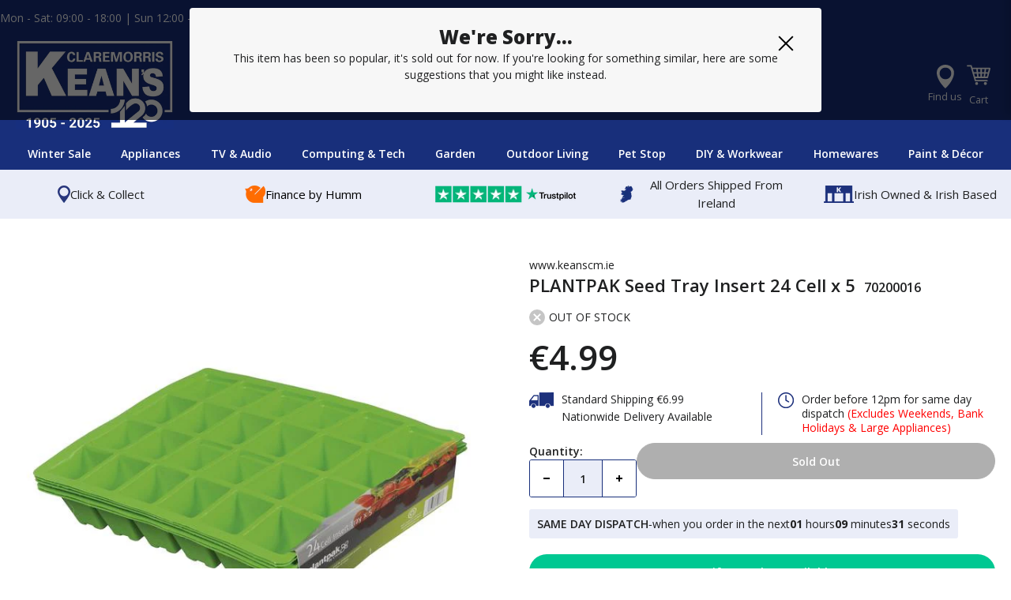

--- FILE ---
content_type: text/css
request_url: https://www.keanscm.ie/cdn/shop/t/190/assets/theme.scss.css?v=146926084758847955621768914359
body_size: 21880
content:
.clearfix:after{content:"";display:table;clear:both}@-webkit-keyframes spin{0%{-webkit-transform:rotate(0deg);-moz-transform:rotate(0deg);-ms-transform:rotate(0deg);-o-transform:rotate(0deg);transform:rotate(0)}to{-webkit-transform:rotate(360deg);-moz-transform:rotate(360deg);-ms-transform:rotate(360deg);-o-transform:rotate(360deg);transform:rotate(360deg)}}@-moz-keyframes spin{0%{-webkit-transform:rotate(0deg);-moz-transform:rotate(0deg);-ms-transform:rotate(0deg);-o-transform:rotate(0deg);transform:rotate(0)}to{-webkit-transform:rotate(360deg);-moz-transform:rotate(360deg);-ms-transform:rotate(360deg);-o-transform:rotate(360deg);transform:rotate(360deg)}}@-ms-keyframes spin{0%{-webkit-transform:rotate(0deg);-moz-transform:rotate(0deg);-ms-transform:rotate(0deg);-o-transform:rotate(0deg);transform:rotate(0)}to{-webkit-transform:rotate(360deg);-moz-transform:rotate(360deg);-ms-transform:rotate(360deg);-o-transform:rotate(360deg);transform:rotate(360deg)}}@keyframes spin{0%{-webkit-transform:rotate(0deg);-moz-transform:rotate(0deg);-ms-transform:rotate(0deg);-o-transform:rotate(0deg);transform:rotate(0)}to{-webkit-transform:rotate(360deg);-moz-transform:rotate(360deg);-ms-transform:rotate(360deg);-o-transform:rotate(360deg);transform:rotate(360deg)}}@-webkit-keyframes fadeIn{0%,35%{opacity:0}to{opacity:1}}@-moz-keyframes fadeIn{0%,35%{opacity:0}to{opacity:1}}@-ms-keyframes fadeIn{0%,35%{opacity:0}to{opacity:1}}@keyframes fadeIn{0%,35%{opacity:0}to{opacity:1}}@-webkit-keyframes heroContentIn{0%,35%{opacity:0;-webkit-transform:translateY(8px);-moz-transform:translateY(8px);-ms-transform:translateY(8px);-o-transform:translateY(8px);transform:translateY(8px)}60%{opacity:1}to{-webkit-transform:translateY(0);-moz-transform:translateY(0);-ms-transform:translateY(0);-o-transform:translateY(0);transform:translateY(0)}}@-moz-keyframes heroContentIn{0%,35%{opacity:0;-webkit-transform:translateY(8px);-moz-transform:translateY(8px);-ms-transform:translateY(8px);-o-transform:translateY(8px);transform:translateY(8px)}60%{opacity:1}to{-webkit-transform:translateY(0);-moz-transform:translateY(0);-ms-transform:translateY(0);-o-transform:translateY(0);transform:translateY(0)}}@-ms-keyframes heroContentIn{0%,35%{opacity:0;-webkit-transform:translateY(8px);-moz-transform:translateY(8px);-ms-transform:translateY(8px);-o-transform:translateY(8px);transform:translateY(8px)}60%{opacity:1}to{-webkit-transform:translateY(0);-moz-transform:translateY(0);-ms-transform:translateY(0);-o-transform:translateY(0);transform:translateY(0)}}@keyframes heroContentIn{0%,35%{opacity:0;-webkit-transform:translateY(8px);-moz-transform:translateY(8px);-ms-transform:translateY(8px);-o-transform:translateY(8px);transform:translateY(8px)}60%{opacity:1}to{-webkit-transform:translateY(0);-moz-transform:translateY(0);-ms-transform:translateY(0);-o-transform:translateY(0);transform:translateY(0)}}@font-face{font-family:Open Sans;font-weight:700;font-style:normal;src:url(//www.keanscm.ie/cdn/fonts/open_sans/opensans_n7.a9393be1574ea8606c68f4441806b2711d0d13e4.woff2) format("woff2"),url(//www.keanscm.ie/cdn/fonts/open_sans/opensans_n7.7b8af34a6ebf52beb1a4c1d8c73ad6910ec2e553.woff) format("woff")}@font-face{font-family:Open Sans;font-weight:400;font-style:normal;src:url(//www.keanscm.ie/cdn/fonts/open_sans/opensans_n4.c32e4d4eca5273f6d4ee95ddf54b5bbb75fc9b61.woff2) format("woff2"),url(//www.keanscm.ie/cdn/fonts/open_sans/opensans_n4.5f3406f8d94162b37bfa232b486ac93ee892406d.woff) format("woff")}@font-face{font-family:Open Sans;font-weight:800;font-style:normal;src:url(//www.keanscm.ie/cdn/fonts/open_sans/opensans_n8.8397a8153d7172f9fd2b668340b216c70cae90a5.woff2) format("woff2"),url(//www.keanscm.ie/cdn/fonts/open_sans/opensans_n8.e6b8c8da9a85739da8727944118b210848d95f08.woff) format("woff")}@font-face{font-family:Open Sans;font-weight:700;font-style:normal;src:url(//www.keanscm.ie/cdn/fonts/open_sans/opensans_n7.a9393be1574ea8606c68f4441806b2711d0d13e4.woff2) format("woff2"),url(//www.keanscm.ie/cdn/fonts/open_sans/opensans_n7.7b8af34a6ebf52beb1a4c1d8c73ad6910ec2e553.woff) format("woff")}@font-face{font-family:Open Sans;font-weight:400;font-style:italic;src:url(//www.keanscm.ie/cdn/fonts/open_sans/opensans_i4.6f1d45f7a46916cc95c694aab32ecbf7509cbf33.woff2) format("woff2"),url(//www.keanscm.ie/cdn/fonts/open_sans/opensans_i4.4efaa52d5a57aa9a57c1556cc2b7465d18839daa.woff) format("woff")}@font-face{font-family:Open Sans;font-weight:700;font-style:italic;src:url(//www.keanscm.ie/cdn/fonts/open_sans/opensans_i7.916ced2e2ce15f7fcd95d196601a15e7b89ee9a4.woff2) format("woff2"),url(//www.keanscm.ie/cdn/fonts/open_sans/opensans_i7.99a9cff8c86ea65461de497ade3d515a98f8b32a.woff) format("woff")}@font-face{font-family:Open Sans;font-weight:800;font-style:normal;src:url(//www.keanscm.ie/cdn/fonts/open_sans/opensans_n8.8397a8153d7172f9fd2b668340b216c70cae90a5.woff2) format("woff2"),url(//www.keanscm.ie/cdn/fonts/open_sans/opensans_n8.e6b8c8da9a85739da8727944118b210848d95f08.woff) format("woff")}@font-face{font-family:icons;src:url(//www.keanscm.ie/cdn/shop/t/190/assets/icons.eot?v=112981532348062652561768914328);src:url(//www.keanscm.ie/cdn/shop/t/190/assets/icons.eot?v=112981532348062652561768914328#iefix) format("embedded-opentype"),url(//www.keanscm.ie/cdn/shop/t/190/assets/icons.woff?v=24089382976848351381768914328) format("woff"),url(//www.keanscm.ie/cdn/shop/t/190/assets/icons.ttf?v=177851439206450752971768914328) format("truetype"),url(//www.keanscm.ie/cdn/shop/t/190/assets/icons.svg?v=182753167674510223691768914328#timber-icons) format("svg");font-weight:400;font-style:normal}.mfp-bg{top:0;left:0;width:100%;height:100%;z-index:1042;overflow:hidden;position:fixed;background:#0b0b0b;opacity:.8;filter:alpha(opacity=80)}.mfp-wrap{top:0;left:0;width:100%;height:100%;z-index:1043;position:fixed;outline:none!important;-webkit-backface-visibility:hidden}.mfp-container{text-align:center;position:absolute;width:100%;height:100%;left:0;top:0;padding:0 8px;-webkit-box-sizing:border-box;-moz-box-sizing:border-box;box-sizing:border-box}.mfp-container:before{content:"";display:inline-block;height:100%;vertical-align:middle}.mfp-align-top .mfp-container:before{display:none}.mfp-content{position:relative;display:inline-block;vertical-align:middle;margin:0 auto;text-align:left;z-index:1045}.mfp-inline-holder .mfp-content,.mfp-ajax-holder .mfp-content{width:100%;cursor:auto}.mfp-ajax-cur{cursor:progress}.mfp-zoom-out-cur,.mfp-zoom-out-cur .mfp-image-holder .mfp-close{cursor:-moz-zoom-out;cursor:-webkit-zoom-out;cursor:zoom-out}.mfp-zoom{cursor:pointer;cursor:-webkit-zoom-in;cursor:-moz-zoom-in;cursor:zoom-in}.mfp-auto-cursor .mfp-content{cursor:auto}.mfp-close,.mfp-arrow,.mfp-preloader,.mfp-counter{-webkit-user-select:none;-moz-user-select:none;user-select:none}.mfp-loading.mfp-figure{display:none}.mfp-hide{display:none!important}.mfp-preloader{color:#ccc;position:absolute;top:50%;width:auto;text-align:center;margin-top:-.8em;left:8px;right:8px;z-index:1044}.mfp-preloader a{color:#ccc}.mfp-preloader a:hover{color:#fff}.mfp-s-ready .mfp-preloader,.mfp-s-error .mfp-content{display:none}button.mfp-close,button.mfp-arrow{overflow:visible;cursor:pointer;background:transparent;border:0;-webkit-appearance:none;display:block;outline:none;padding:0;z-index:1046;-webkit-box-shadow:none;box-shadow:none}button::-moz-focus-inner{padding:0;border:0}.mfp-close{width:44px;height:44px;line-height:44px;position:absolute;right:0;top:0;text-decoration:none;text-align:center;opacity:.65;filter:alpha(opacity=65);padding:0 0 18px 10px;color:#fff;font-style:normal;font-size:28px;font-family:Arial,Baskerville,monospace}.mfp-close:hover,.mfp-close:focus{opacity:1;filter:alpha(opacity=100)}.mfp-close:active{top:1px}.mfp-close-btn-in .mfp-close{color:#333}.mfp-image-holder .mfp-close,.mfp-iframe-holder .mfp-close{color:#fff;right:-6px;text-align:right;padding-right:6px;width:100%}.mfp-counter{position:absolute;top:0;right:0;color:#ccc;font-size:12px;line-height:18px;white-space:nowrap}.mfp-arrow{position:absolute;opacity:.65;filter:alpha(opacity=65);margin:-55px 0 0;top:50%;padding:0;width:90px;height:110px;-webkit-tap-highlight-color:rgba(0,0,0,0)}.mfp-arrow:active{margin-top:-54px}.mfp-arrow:hover,.mfp-arrow:focus{opacity:1;filter:alpha(opacity=100)}.mfp-arrow:before,.mfp-arrow:after,.mfp-arrow .mfp-b,.mfp-arrow .mfp-a{content:"";display:block;width:0;height:0;position:absolute;left:0;top:0;margin-top:35px;margin-left:35px;border:medium inset transparent}.mfp-arrow:after,.mfp-arrow .mfp-a{border-top-width:13px;border-bottom-width:13px;top:8px}.mfp-arrow:before,.mfp-arrow .mfp-b{border-top-width:21px;border-bottom-width:21px;opacity:.7}.mfp-arrow-left{left:0}.mfp-arrow-left:after,.mfp-arrow-left .mfp-a{border-right:17px solid #FFF;margin-left:31px}.mfp-arrow-left:before,.mfp-arrow-left .mfp-b{margin-left:25px;border-right:27px solid #3F3F3F}.mfp-arrow-right{right:0}.mfp-arrow-right:after,.mfp-arrow-right .mfp-a{border-left:17px solid #FFF;margin-left:39px}.mfp-arrow-right:before,.mfp-arrow-right .mfp-b{border-left:27px solid #3F3F3F}.mfp-iframe-holder{padding-top:40px;padding-bottom:40px}.mfp-iframe-holder .mfp-content{line-height:0;width:100%;max-width:900px}.mfp-iframe-holder .mfp-close{top:-40px}.mfp-iframe-scaler{width:100%;height:0;overflow:hidden;padding-top:56.25%}.mfp-iframe-scaler iframe{position:absolute;display:block;top:0;left:0;width:100%;height:100%;box-shadow:0 0 8px #0009;background:#000}img.mfp-img{width:auto;max-width:100%;height:auto;display:block;line-height:0;-webkit-box-sizing:border-box;-moz-box-sizing:border-box;box-sizing:border-box;padding:40px 0;margin:0 auto}.mfp-figure{line-height:0}.mfp-figure:after{content:"";position:absolute;left:0;top:40px;bottom:40px;display:block;right:0;width:auto;height:auto;z-index:-1;box-shadow:0 0 8px #0009;background:#444}.mfp-figure small{color:#bdbdbd;display:block;font-size:12px;line-height:14px}.mfp-figure figure{margin:0}.mfp-bottom-bar{margin-top:-36px;position:absolute;top:100%;left:0;width:100%;cursor:auto}.mfp-title{text-align:left;line-height:18px;color:#f3f3f3;word-wrap:break-word;padding-right:36px}.mfp-image-holder .mfp-content{max-width:100%}.mfp-gallery .mfp-image-holder .mfp-figure{cursor:pointer}@media screen and (max-width: 800px) and (orientation: landscape),screen and (max-height: 300px){.mfp-img-mobile .mfp-image-holder{padding-left:0;padding-right:0}.mfp-img-mobile img.mfp-img{padding:0}.mfp-img-mobile .mfp-figure:after{top:0;bottom:0}.mfp-img-mobile .mfp-figure small{display:inline;margin-left:5px}.mfp-img-mobile .mfp-bottom-bar{background:#0009;bottom:0;margin:0;top:auto;padding:3px 5px;position:fixed;-webkit-box-sizing:border-box;-moz-box-sizing:border-box;box-sizing:border-box}.mfp-img-mobile .mfp-bottom-bar:empty{padding:0}.mfp-img-mobile .mfp-counter{right:5px;top:3px}.mfp-img-mobile .mfp-close{top:0;right:0;width:35px;height:35px;line-height:35px;background:#0009;position:fixed;text-align:center;padding:0}}@media all and (max-width: 900px){.mfp-arrow{-webkit-transform:scale(.75);transform:scale(.75)}.mfp-arrow-left{-webkit-transform-origin:0;transform-origin:0}.mfp-arrow-right{-webkit-transform-origin:100%;transform-origin:100%}.mfp-container{padding-left:6px;padding-right:6px}}.mfp-ie7 .mfp-img{padding:0}.mfp-ie7 .mfp-bottom-bar{width:600px;left:50%;margin-left:-300px;margin-top:5px;padding-bottom:5px}.mfp-ie7 .mfp-container{padding:0}.mfp-ie7 .mfp-content{padding-top:44px}.mfp-ie7 .mfp-close{top:0;right:0;padding-top:0}hr,.hr--small,.hr--medium,.hr--large{border-width:1px 0 0 0;width:50px}.hr--small{margin:20px auto}.hr--medium{margin:35px auto}@media screen and (min-width: 769px){.hr--medium{margin:45px auto}}.hr--large{margin:60px auto}.hr--left{margin-left:0;margin-right:0}table{position:relative;border:0 none;background-color:#f6f6f6}td,th{border:0 none}td{padding:10px 15px}tr:first-child th,tr:first-child td{position:relative}tr:first-child th:after,tr:first-child td:after{content:"";display:block;position:absolute;bottom:0;left:-15px;right:15px;border-bottom:1px solid #1f2021}tr:first-child th:first-child:after,tr:first-child td:first-child:after{left:15px;right:-15px}@media screen and (max-width: 590px){.table--responsive thead{display:none}.table--responsive tr{display:block}.table--responsive th,.table--responsive td{display:block;text-align:right;padding:15px}.table--responsive td:before{content:attr(data-label);float:left;font-family:Open Sans,sans-serif;font-weight:700;font-style:normal;text-transform:uppercase;font-size:12px;padding-right:10px}}@media screen and (max-width: 590px){.table--small-hide{display:none!important}.table__section+.table__section{position:relative;margin-top:10px;padding-top:15px}.table__section+.table__section:after{content:"";display:block;position:absolute;top:0;left:15px;right:15px;border-bottom:1px solid #1f2021}}body,input,textarea,button,select{line-height:1.563}h1,.h1{font-size:1.85714em}h2,.h2{font-size:1.71429em}h3,.h3{font-size:1.42857em}h4,.h4{font-size:1.14286em}h5,.h5{font-size:1em}h6,.h6{font-size:.92857em}h3,.h3,h4,.h4,h5,.h5,h6,.h6{font-family:Open Sans,sans-serif;font-weight:700;font-style:normal;text-transform:uppercase}th,.table__title{font-family:Open Sans,sans-serif;font-weight:700;font-style:normal;text-transform:uppercase;font-size:.92857em;letter-spacing:.15em}.rte h1,.rte .h1,.rte h2,.rte .h2{text-align:center}.rte h3,.rte .h3{font-family:Open Sans,sans-serif;font-weight:700;font-style:normal;text-transform:uppercase;text-align:center}.rte h4,.rte .h4,.rte h5,.rte .h5,.rte h6,.rte .h6{font-family:Open Sans,sans-serif;font-weight:700;font-style:normal;text-transform:uppercase}blockquote{font-size:1.64286em;line-height:1.385;text-align:center}@media screen and (min-width: 591px){blockquote{font-size:1.85714em}}.section-header .rte{font-size:1.28571em}.article .rte h2,.article .rte .h2,.article .rte h3,.article .rte .h3,.page .rte h2,.page .rte .h2,.page .rte h3,.page .rte .h3{margin-bottom:2em}.date{display:inline-block;line-height:1.7;margin-bottom:5px}@media screen and (min-width: 769px){.date{margin-bottom:0}}.section-header .date:last-child{margin-bottom:40px}.comment-author{margin-bottom:0}.comment-date{font-family:Open Sans,sans-serif;font-weight:700;font-style:normal;text-transform:uppercase;font-size:.85714em}.ajaxcart__product-name{font-size:1.21429em;line-height:1.3}.ajaxcart__price,.cart__price,.cart__subtotal{font-family:Open Sans,sans-serif;font-weight:700;font-style:normal;text-transform:uppercase}.cart__unit-price{display:block}.ajaxcart__price{font-size:1em;display:block}.ajaxcart__discount{display:block}.ajaxcart__subtotal{font-family:Open Sans,sans-serif;font-weight:700;font-style:normal;text-transform:uppercase}.ajaxcart__qty-num[type=text]{font-family:Open Sans,sans-serif;font-weight:700;text-transform:uppercase;font-style:normal;font-size:.92857em}.ajaxcart__note,.ajaxcart__policies{font-weight:400;opacity:.7}.ajaxcart__policies a{border-bottom:1px solid white}.ajaxcart__policies a:hover{border-bottom:none}.drawer__title{color:#fff;font-family:Open Sans,sans-serif;font-weight:800;font-style:normal;font-size:1.71429em;font-weight:600}.collection-grid__item-title{font-size:1.85714em;line-height:1.1}@media screen and (min-width: 591px){.collection-grid__item-title{font-size:2.42857em}}label{font-weight:400}::-webkit-input-placeholder{color:#1f2021;opacity:.6}:-moz-placeholder{color:#1f2021;opacity:.6}:-ms-input-placeholder{color:#1f2021;opacity:.6}::-ms-input-placeholder{color:#1f2021;opacity:1}input,textarea,select{font-size:1.28571em;background-color:#f6f6f6;border-color:transparent;color:#1c1d1d;-webkit-transition:opacity .4s ease-out;-moz-transition:opacity .4s ease-out;-ms-transition:opacity .4s ease-out;-o-transition:opacity .4s ease-out;transition:opacity .4s ease-out}input[disabled],input.disabled,textarea[disabled],textarea.disabled,select[disabled],select.disabled{background-color:#f6f6f6;border-color:transparent}input:hover,textarea:hover,select:hover{-webkit-transition:opacity .15s ease-out;-moz-transition:opacity .15s ease-out;-ms-transition:opacity .15s ease-out;-o-transition:opacity .15s ease-out;transition:opacity .15s ease-out;opacity:.9}input:active,input:focus,textarea:active,textarea:focus,select:active,select:focus{opacity:1}select:hover{outline:1px solid #dddddd}input[type=number]{font-family:Open Sans,sans-serif;font-weight:700;font-style:normal;text-transform:uppercase;font-size:1.14286em}input[type=image],input[type=search]{background-color:transparent}.js-qty{background-color:#f6f6f6;color:#1c1d1d}.js-qty__adjust:hover{background-color:#e9e9e9;color:#1c1d1d}.js-qty__adjust--minus,.js-qty__adjust--plus{border-color:#e9e9e9;color:#1c1d1d}.newsletter{background-color:#f6f6f6;padding:30px 0}@media screen and (min-width: 591px){.newsletter{padding:60px 0}}@media screen and (max-width: 590px){.newsletter .section-header{margin-bottom:20px}}.newsletter .section-header+.section-subheading{margin-bottom:20px}@media screen and (min-width: 591px){.newsletter .section-header+.section-subheading{margin-top:-50px;margin-bottom:50px}}@media screen and (max-width: 590px){.newsletter .rte p{margin-bottom:22px}}.newsletter form{margin:0 auto;max-width:520px}.newsletter form .newsletter--form{padding:10px}.newsletter form .note,.newsletter form .errors{margin-bottom:0}.newsletter form .newsletter--form,.newsletter .newsletter__input{background-color:#fff;color:#1f2021}.newsletter .newsletter__input{font-size:1.28571em;-moz-appearance:textfield;-webkit-appearance:textfield;appearance:textfield}.newsletter .newsletter__input::-webkit-input-placeholder{color:#1f2021;opacity:1}.newsletter .newsletter__input:-moz-placeholder{color:#1f2021;opacity:1}.newsletter .newsletter__input::-moz-placeholder{color:#1f2021;opacity:1}.newsletter .newsletter__input:-ms-input-placeholder{color:#1f2021}.newsletter .newsletter__input::-ms-input-placeholder{color:#1f2021;opacity:1}@media screen and (min-width: 591px){.newsletter .newsletter__input{font-size:1.5em}}.newsletter .newsletter__submit-text--large{white-space:nowrap}@media screen and (max-width: 590px){.newsletter__submit-text--large,.password-page__login-form__submit-text--large{display:none}.newsletter__submit-text--small,.password-page__login-form__submit-text--small{display:block}}@media screen and (min-width: 591px){.newsletter__submit-text--large,.password-page__login-form__submit-text--large{display:block}.newsletter__submit-text--small,.password-page__login-form__submit-text--small{display:none}}.newsletter__label{padding-left:10px}.grid__row-separator{clear:both;width:100%}.grid-collage{margin-bottom:-13px}@media screen and (max-width: 590px){.grid-collage .grid-product__image-link{height:310px}}.grid-collage .grid-product__image-link{vertical-align:middle;display:table-cell}@media screen and (min-width: 591px){.large--two-thirds.reverse{float:right}.grid-collage .large--two-thirds{clear:both}.grid-collage .large--two-thirds.reverse,.grid-collage .grid__item.large--one-third{clear:none}.grid-collage .large--one-half{float:left;display:inline-block}.grid-collage .large--one-third{clear:inherit}.grid-collage .grid-product__image-link{height:670px}.grid-collage .large--one-half .grid-product__image-link{height:310px}.grid-collage .large--two-thirds .grid-product__image-link{height:520px}.grid-collage .large--one-third .grid-product__image-link{height:230px}}.collection-grid{margin-bottom:-15px}@media screen and (min-width: 591px){.collection-grid{margin-bottom:-30px}}.collection-collage__item{position:relative;margin-bottom:15px;height:450px}@media screen and (max-width: 590px){.collection-collage__item.one-whole{height:190px}.collection-collage__item.one-half{height:130px}}@media screen and (min-width: 591px){.collection-collage__item{margin-bottom:30px}}@media screen and (min-width: 591px){.collection-collage__item.large--one-half{height:310px}.collection-collage__item.large--one-third{height:280px}}a{color:#1f2021;text-decoration:none;background:transparent}a:hover{color:#1f2021}.rte a,.text-link{color:#a56600}.rte a:hover,.text-link:hover{color:#1f2021}.return-link{font-family:Open Sans,sans-serif;font-weight:700;font-style:normal;text-transform:uppercase;font-size:1em}.btn,.btn--secondary{font-family:Open Sans,sans-serif;font-weight:700;font-style:normal;text-transform:uppercase;padding:12px 20px;font-size:.92857em}.input-group .btn,.input-group .btn--secondary,.input-group .input-group-field{height:45px}.supports-csstransforms .btn--loading{position:relative;background-color:#131314;color:#131314}.supports-csstransforms .btn--loading:hover,.supports-csstransforms .btn--loading:active{background-color:#131314;color:#131314}.supports-csstransforms .btn--loading:after{content:"";display:block;width:24px;height:24px;position:absolute;left:50%;top:50%;margin-left:-12px;margin-top:-12px;border-radius:50%;border:3px solid white;border-top-color:transparent;-webkit-animation:spin 1s infinite linear;-moz-animation:spin 1s infinite linear;-o-animation:spin 1s infinite linear;animation:spin 1s infinite linear}.drawer{overflow:hidden}.drawer__inner{position:relative;padding:0;overflow:auto;-webkit-overflow-scrolling:touch;max-height:100dvh}.drawer--has-fixed-footer .drawer__inner{overflow:hidden}.drawer-left__inner{top:0}.drawer__fixed-header{position:relative;overflow:visible;background-color:#182f7b}.drawer__header{padding:15px 20px;margin:0}@media screen and (max-width: 768px){.drawer__close-button .icon{font-size:1.57143em}}@media screen and (min-width: 591px){.drawer__close-button{right:0}}@media screen and (min-width: 1051px){.drawer__close-button{right:-20px}}.ajaxcart__inner--has-fixed-footer{position:relative;margin:0;padding:15px 15px 0;overflow:auto;-webkit-overflow-scrolling:touch}@media screen and (min-width: 769px){.ajaxcart__inner--has-fixed-footer{padding:30px 30px 0}}.ajaxcart__footer{border-top:1px solid #1f2021;padding-top:20px;background-color:#182f7b}.ajaxcart__footer--fixed{position:relative;padding-bottom:20px;padding-left:20px;padding-right:20px;flex-shrink:0}.ajaxcart__discounts{margin-bottom:15px}.ajaxcart__qty{max-width:75px}.ajaxcart__qty input[type=text]{padding:0 20px}.ajaxcart__qty .js-qty__adjust,.ajaxcart__qty .ajaxcart__qty-adjust{padding:0 5px;line-height:1}.ajaxcart__product:last-child .ajaxcart__row{border-bottom:0 none;padding-bottom:0}.btn--secondary{-webkit-transition:all .2s ease-out;-moz-transition:all .2s ease-out;-ms-transition:all .2s ease-out;-o-transition:all .2s ease-out;transition:all .2s ease-out}.btn--secondary:hover{background-color:#d88600}.social-sharing{font-family:Open Sans,sans-serif;font-weight:400;font-style:normal}.social-sharing *{-webkit-box-sizing:border-box;-moz-box-sizing:border-box;box-sizing:border-box}.social-sharing a{display:inline-block;color:#1f2021;border-radius:2px;margin:5px 0;height:22px;line-height:22px;text-decoration:none;font-weight:400}.social-sharing span{display:inline-block;vertical-align:top;height:22px;line-height:22px;font-size:12px}.social-sharing .icon{padding:0 5px 0 10px}.social-sharing .icon:before{line-height:22px}.social-sharing.is-large a{height:44px;line-height:44px}.social-sharing.is-large a span{height:44px;line-height:44px;font-size:18px}.social-sharing.is-large a .icon{padding:0 10px 0 18px}.social-sharing.is-large a .icon:before{line-height:44px}.share-title{font-size:1.28571em;padding-right:10px}.is-large .share-title{padding-right:16px}.social-sharing.clean a{background-color:#fff;color:#1f2021;height:30px;line-height:30px}.social-sharing.clean a span{height:30px;line-height:30px;font-size:13px}.social-sharing.clean a:hover,.social-sharing.clean a:hover .share-count{opacity:.8}.social-sharing.clean a:hover .share-count:after{border-right-color:#fff}.social-sharing.clean a .share-title{font-weight:400}.social-sharing.clean .share-count{top:-1px}.grid-search{margin-bottom:30px}.grid-search__product{position:relative;text-align:center}@media screen and (min-width: 769px){.grid-search__page-link,.grid-search__product-link{height:280px}}.grid-search__page-link{display:block;background-color:#f6f6f6;padding:20px;color:#1f2021;overflow:hidden}.grid-search__page-link:hover,.grid-search__page-link:focus{background-color:#eee}.grid-search__page-content{display:block;height:100%;overflow:hidden}.grid-search__image{display:block;padding:20px;margin:0 auto;max-height:100%;max-width:100%}@media screen and (min-width: 769px){.grid-search__image{position:absolute;top:50%;left:50%;-webkit-transform:translate(-50%,-50%);-moz-transform:translate(-50%,-50%);-ms-transform:translate(-50%,-50%);-o-transform:translate(-50%,-50%);transform:translate(-50%,-50%)}}.index-sections .shopify-section:first-child{margin:0}.index-sections .shopify-section:first-child:not(.shopify-section--full-width){margin-top:110px}.index-sections .shopify-section:nth-child(2):not(.content-grid){margin:0}.index-sections .shopify-section{margin-top:90px}@media screen and (max-width: 768px){.index-sections .shopify-section{margin-top:45px}}.index-slideshow-section+.shopify-section--full-width,.shopify-section--full-width+.shopify-section--full-width{margin-top:0}.placeholder-svg{fill:#1f202159;background-color:#1f20211a;width:100%;height:100%;max-width:100%;max-height:100%}.placeholder-background{background-color:#1f20211a;position:absolute;top:0;right:0;bottom:0;left:0}.hero .placeholder-background{background-color:transparent}.placeholder-background .placeholder-svg{fill:#1f20211a;background-color:transparent}.hero__slide.slide--placeholder{background-color:#1f20211a!important}.helper-section .grid-product__image-link,.helper .grid-product__image-link{background-color:transparent}.helper-section .grid-product__image-wrapper{height:275px!important}.feature-row{display:-webkit-flex;display:-ms-flexbox;display:flex;width:100%;-webkit-justify-content:space-between;-ms-justify-content:space-between;justify-content:space-between;-ms-flex-align:center;-webkit-align-items:center;-moz-align-items:center;-ms-align-items:center;-o-align-items:center;align-items:center}@media screen and (max-width: 768px){.feature-row{-webkit-flex-wrap:wrap;-moz-flex-wrap:wrap;-ms-flex-wrap:wrap;flex-wrap:wrap}}.feature-row__item{-webkit-flex:0 1 50%;-moz-flex:0 1 50%;-ms-flex:0 1 50%;flex:0 1 50%}@media screen and (max-width: 768px){.feature-row__item{-webkit-flex:1 1 100%;-moz-flex:1 1 100%;-ms-flex:1 1 100%;flex:1 1 100%;max-width:100%}}.feature-row__image-wrapper{position:relative}.no-js .feature-row__image-wrapper{clip:rect(0 0 0 0);clip:rect(0,0,0,0);overflow:hidden;position:absolute;height:1px;width:1px;padding-top:0!important}.feature-row__image-no-js{display:block;margin:0 auto}@media screen and (max-width: 768px){.feature-row__image-no-js{order:1}}.feature-row__image{display:block;margin:0 auto;width:100%;position:absolute;top:0;right:0;left:0}@media screen and (max-width: 768px){.feature-row__image{order:1}}.feature-row__text{padding-top:35px;padding-bottom:35px}@media screen and (max-width: 768px){.feature-row__text{order:2;padding-bottom:0}}@media screen and (min-width: 769px){.feature-row__text--left{padding-left:35px}.feature-row__text--right{padding-right:35px}}.collection-hero{margin-top:-35px;margin-bottom:35px;overflow:hidden}@media screen and (min-width: 769px){.collection-hero{margin-top:-65px;margin-bottom:80px}}@media screen and (max-width: 768px){.collection-hero{margin-bottom:60px}}.collection-hero__image-wrapper{position:relative}.no-js .collection-hero__image-wrapper{clip:rect(0 0 0 0);clip:rect(0,0,0,0);overflow:hidden;position:absolute;height:1px;width:1px}.collection-hero__image-wrapper:after{padding-bottom:70%;content:"";display:block;height:0;width:100%}@media screen and (min-width: 769px){.collection-hero__image-wrapper:after{padding-bottom:45%}}.collection-hero__image{position:absolute;display:block;width:100%;object-fit:cover;object-position:50% 50%;opacity:0}.collection-hero__image.is-init{opacity:1;-webkit-animation:fadeIn 1s cubic-bezier(.44,.13,.48,.87);-moz-animation:fadeIn 1s cubic-bezier(.44,.13,.48,.87);-o-animation:fadeIn 1s cubic-bezier(.44,.13,.48,.87);animation:fadeIn 1s cubic-bezier(.44,.13,.48,.87)}.collection-hero__image-no-js{padding-bottom:70%;background-size:cover;background-position:50% 50%;background-repeat:no-repeat;opacity:1}@media screen and (min-width: 769px){.collection-hero__image-no-js{padding-bottom:45%}}.filter-dropdown__label{margin-right:.3em}.site-nav,.site-nav--open{white-space:nowrap;opacity:0}.no-js .site-nav,.site-nav.site-nav--init,.no-js .site-nav--open,.site-nav--open.site-nav--init{opacity:1;-webkit-transition:color .2s,opacity .1s;-moz-transition:color .2s,opacity .1s;-ms-transition:color .2s,opacity .1s;-o-transition:color .2s,opacity .1s;transition:color .2s,opacity .1s}.burger-icon{display:block;height:3px;width:40px;left:50%;transform:translate(-50%);border-radius:2px;position:absolute;transition:all .25s ease-out;background:#1f2021}.burger-icon--top{top:0}.js-drawer-open-left .burger-icon--top{top:50%;transform:translate(-50%,-50%) rotate(45deg)}.burger-icon--mid{top:50%;transform:translate(-50%,-50%)}.js-drawer-open-left .burger-icon--mid{opacity:0}.burger-icon--bottom{top:23px}.js-drawer-open-left .burger-icon--bottom{top:50%;transform:translate(-50%,-50%) rotate(-45deg)}.site-nav__link--burger{width:50px;padding:0;text-align:center;line-height:50px;background-color:transparent;border:0;position:relative;transition:transform .15s ease-out}.site-nav__link--burger svg{width:20px;height:30px}.site-nav__link--burger:after{border-color:#000}.site-nav__item{white-space:normal}.site-nav__link{font-family:Open Sans,sans-serif;font-weight:700;font-style:normal;text-transform:uppercase;-webkit-transition:color .2s;-moz-transition:color .2s;-ms-transition:color .2s;-o-transition:color .2s;transition:color .2s;font-size:1em}.site-nav--has-dropdown>a{position:relative;z-index:6}.site-nav--has-dropdown:hover>a,.site-nav--has-dropdown>a.nav-focus,.site-nav--has-dropdown.nav-hover>a{color:#000!important;background-color:#fff;opacity:1;-webkit-transition:none;-moz-transition:none;-ms-transition:none;-o-transition:none;transition:none}.site-nav--has-dropdown:hover>a:before,.site-nav--has-dropdown>a.nav-focus:before,.site-nav--has-dropdown.nav-hover>a:before{content:"";position:absolute;left:15px;right:30px;bottom:0;display:block;background-color:#1f2021;height:1px;z-index:6}.site-nav--has-dropdown.site-nav--has-dropdown-grandchild a:before{display:none}.site-nav__dropdown{background-color:#fff;min-width:100%;padding:10px 0;box-shadow:0 10px 20px #00000017;-webkit-transform:translate3d(0px,-12px,0px);-moz-transform:translate3d(0px,-12px,0px);-ms-transform:translate3d(0px,-12px,0px);-o-transform:translate3d(0px,-12px,0px);transform:translate3d(0,-12px,0)}.supports-no-touch .site-nav--has-dropdown:hover .site-nav__dropdown,.site-nav--has-dropdown.nav-hover .site-nav__dropdown,.nav-focus+.site-nav__dropdown{opacity:1;pointer-events:auto;-webkit-transform:translate3d(0px,0px,0px);-moz-transform:translate3d(0px,0px,0px);-ms-transform:translate3d(0px,0px,0px);-o-transform:translate3d(0px,0px,0px);transform:translateZ(0)}.supports-no-touch .site-nav--has-dropdown:hover .site-nav__dropdown,.site-nav--has-dropdown.nav-hover .site-nav__dropdown{-webkit-transition:transform .3s cubic-bezier(.2,.06,.05,.95);-moz-transition:transform .3s cubic-bezier(.2,.06,.05,.95);-ms-transition:transform .3s cubic-bezier(.2,.06,.05,.95);-o-transition:transform .3s cubic-bezier(.2,.06,.05,.95);transition:transform .3s cubic-bezier(.2,.06,.05,.95)}.site-nav__dropdown-grandchild{min-width:100%;box-shadow:0 10px 20px #00000017;-webkit-transform:translate3d(-12px,0px,0px);-moz-transform:translate3d(-12px,0px,0px);-ms-transform:translate3d(-12px,0px,0px);-o-transform:translate3d(-12px,0px,0px);transform:translate3d(-12px,0,0)}.nav-outside+.site-nav__dropdown-grandchild{-webkit-transform:translate3d(12px,0px,0px);-moz-transform:translate3d(12px,0px,0px);-ms-transform:translate3d(12px,0px,0px);-o-transform:translate3d(12px,0px,0px);transform:translate3d(12px,0,0)}.supports-no-touch .site-nav--has-dropdown-grandchild:hover .site-nav__dropdown-grandchild,.site-nav--has-dropdown-grandchild.nav-hover .site-nav__dropdown-grandchild,.nav-focus+.site-nav__dropdown-grandchild{opacity:1;pointer-events:initial;-webkit-transform:translate3d(0px,0px,0px);-moz-transform:translate3d(0px,0px,0px);-ms-transform:translate3d(0px,0px,0px);-o-transform:translate3d(0px,0px,0px);transform:translateZ(0)}.supports-no-touch .site-nav--has-dropdown-grandchild:hover .site-nav__dropdown-grandchild,.site-nav--has-dropdown-grandchild.nav-hover .site-nav__dropdown-grandchild{-webkit-transition:transform .3s cubic-bezier(.2,.06,.05,.95);-moz-transition:transform .3s cubic-bezier(.2,.06,.05,.95);-ms-transition:transform .3s cubic-bezier(.2,.06,.05,.95);-o-transition:transform .3s cubic-bezier(.2,.06,.05,.95);transition:transform .3s cubic-bezier(.2,.06,.05,.95)}.site-nav__dropdown a,.site-nav__grandchild-dropdown a{background-color:transparent}.site-nav__dropdown a:hover,.site-nav__dropdown a:active,.site-nav__dropdown a:focus,.site-nav__grandchild-dropdown a:hover,.site-nav__grandchild-dropdown a:active,.site-nav__grandchild-dropdown a:focus{background-color:transparent}.site-nav__dropdown-link{display:block;white-space:nowrap;padding:5px 15px;font-size:1.14286em}.site-nav--has-grandchildren .site-nav__dropdown-link{padding-right:45px}.site-nav--compress .site-nav__item:not(.site-nav__item--compressed){display:none}@media screen and (min-width: 769px){.site-nav--open{display:none}}.site-nav--open.site-nav--open__display{display:inline-block}.site-nav--search__bar{vertical-align:middle;padding:0 10px 7px 0}.site-nav--search__bar input{background-color:#f6f6f6}.tags a{padding:4px 15px;font-family:Open Sans,sans-serif;font-weight:700;font-style:normal;text-transform:uppercase;font-size:.92857em;letter-spacing:.15em}.tags--collection{max-width:75%;margin:0 auto 25px}@media screen and (min-width: 769px){.tags--collection li{display:inline-block}}@media screen and (max-width: 590px){.tags--collection li{display:block}}.tags--article a{padding-right:15px;padding-left:0}.tags__title{margin-right:15px}.tag--active a{color:#a56600}.single-option-radio{border:0;padding-top:0;position:relative;background-color:#fff}.single-option-radio input{clip:rect(0 0 0 0);clip:rect(0,0,0,0);overflow:hidden;position:absolute;height:1px;width:1px}.single-option-radio label{font-family:Open Sans,sans-serif;font-weight:700;text-transform:uppercase;position:relative;display:inline-block;line-height:1;padding:9px 11px;margin:3px 4px 7px 3px;font-size:.92857em;font-style:normal;background-color:#fff;border:1px solid white;color:#1f2021}.single-option-radio label.disabled:before,.single-option-radio label.disabled:after{position:absolute;content:"";left:50%;top:0;bottom:0;border-left:2px solid;border-color:#1f2021;-webkit-transform:rotate(45deg);-moz-transform:rotate(45deg);-ms-transform:rotate(45deg);-o-transform:rotate(45deg);transform:rotate(45deg)}.single-option-radio label.disabled:after{-webkit-transform:rotate(-45deg);-moz-transform:rotate(-45deg);-ms-transform:rotate(-45deg);-o-transform:rotate(-45deg);transform:rotate(-45deg)}.single-option-radio label:active,.single-option-radio label:focus{background-color:#f2f2f2;border-color:#f2f2f2}.single-option-radio input[type=radio]:checked+label{border-color:#1f2021}.single-option-radio input[type=radio]:focus+label{background-color:#f2f2f2}.radio-wrapper .single-option-radio__label{display:block;margin-bottom:10px;cursor:default;font-style:normal}.product-form__item{margin-bottom:13px}.mfp-bg{background-color:#fff}.mfp-bg.mfp-fade{-webkit-backface-visibility:hidden;opacity:0;-webkit-transition:all .3s ease-out;-moz-transition:all .3s ease-out;-ms-transition:all .3s ease-out;-o-transition:all .3s ease-out;transition:all .3s ease-out}.mfp-bg.mfp-fade.mfp-ready{opacity:1;filter:alpha(opacity=100)}.mfp-bg.mfp-fade.mfp-removing{-webkit-transition:all .3s ease-out;-moz-transition:all .3s ease-out;-ms-transition:all .3s ease-out;-o-transition:all .3s ease-out;transition:all .3s ease-out;opacity:0;filter:alpha(opacity=0)}.mfp-fade.mfp-wrap .mfp-content{opacity:0;-webkit-transition:all .3s ease-out;-moz-transition:all .3s ease-out;-ms-transition:all .3s ease-out;-o-transition:all .3s ease-out;transition:all .3s ease-out}.mfp-fade.mfp-wrap.mfp-ready .mfp-content{opacity:1}.mfp-fade.mfp-wrap.mfp-removing{-webkit-transition:all .3s ease-out;-moz-transition:all .3s ease-out;-ms-transition:all .3s ease-out;-o-transition:all .3s ease-out;transition:all .3s ease-out}.mfp-fade.mfp-wrap.mfp-removing .mfp-content,.mfp-fade.mfp-wrap.mfp-removing button{opacity:0}.mfp-counter{display:none}.mfp-gallery .mfp-image-holder .mfp-figure{cursor:zoom-out}.mfp-figure:after{background-color:#f6f6f6;box-shadow:none}.mfp-img{background-color:#f6f6f6}button.mfp-close{margin:30px;font-size:2.85714em;font-weight:300px;opacity:1;filter:alpha(opacity=100);color:#1f2021}button.mfp-arrow{top:0;height:100%;width:20%;margin:0;opacity:1;filter:alpha(opacity=100);z-index:1045}button.mfp-arrow:after,button.mfp-arrow .mfp-a{display:none}button.mfp-arrow:before,button.mfp-arrow .mfp-b{display:none}button.mfp-arrow:active{margin-top:0}.mfp-chevron{position:absolute;pointer-events:none}.mfp-chevron:before{content:"";display:inline-block;position:relative;vertical-align:top;height:25px;width:25px;border-style:solid;border-width:4px 4px 0 0;-webkit-transform:rotate(-45deg);-moz-transform:rotate(-45deg);-ms-transform:rotate(-45deg);-o-transform:rotate(-45deg);transform:rotate(-45deg)}.mfp-chevron.mfp-chevron-right{right:55px}.mfp-chevron.mfp-chevron-right:before{-webkit-transform:rotate(45deg);-moz-transform:rotate(45deg);-ms-transform:rotate(45deg);-o-transform:rotate(45deg);transform:rotate(45deg)}.mfp-chevron.mfp-chevron-left{left:55px}.mfp-chevron.mfp-chevron-left:before{-webkit-transform:rotate(-135deg);-moz-transform:rotate(-135deg);-ms-transform:rotate(-135deg);-o-transform:rotate(-135deg);transform:rotate(-135deg)}.grid-product__wrapper{text-align:center;margin-bottom:30px}.grid-collage .grid-product__wrapper{margin-bottom:0}.grid-product__image-wrapper{position:relative;width:100%;display:table;table-layout:fixed}.grid-product__image-link{position:relative;display:block;width:100%;background-color:#f6f6f6;-webkit-transition:opacity .4s ease-out;-moz-transition:opacity .4s ease-out;-ms-transition:opacity .4s ease-out;-o-transition:opacity .4s ease-out;transition:opacity .4s ease-out}.grid-collage .grid-product__image-link{padding:0 20px}.grid-product__image-link:hover,.grid-product__image-link:focus{opacity:.9;-webkit-transition:opacity .15s ease-in;-moz-transition:opacity .15s ease-in;-ms-transition:opacity .15s ease-in;-o-transition:opacity .15s ease-in;transition:opacity .15s ease-in}.grid-uniform .grid-product__image-link{display:table-cell;vertical-align:middle;overflow:hidden}.grid-product__image-link--loading{background-color:#1f2021;-webkit-animation:placeholder-background-loading 1.5s infinite linear;-moz-animation:placeholder-background-loading 1.5s infinite linear;-o-animation:placeholder-background-loading 1.5s infinite linear;animation:placeholder-background-loading 1.5s infinite linear}.grid-product__image{display:block;margin:0 auto}@media screen and (max-width: 590px){.grid-uniform .grid-product__image-wrapper{height:auto!important}}.grid-collage .grid-product__image{position:absolute;top:50%;left:50%;max-height:100%;max-width:100%;padding:20px;-webkit-transform:translate(-50%,-50%);-moz-transform:translate(-50%,-50%);-ms-transform:translate(-50%,-50%);-o-transform:translate(-50%,-50%);transform:translate(-50%,-50%);-webkit-backface-visibility:hidden;-moz-backface-visibility:hidden;-ms-backface-visibility:hidden;-o-backface-visibility:hidden;backface-visibility:hidden}.product--wrapper{margin:0 auto;position:relative;width:100%}@media screen and (max-width: 590px){.product--wrapper{margin:20px auto}}.product--image{width:100%;position:absolute;top:0;left:0}.is-sold-out .product--image{opacity:.5}.grid-product__meta{position:relative;display:block;padding:13px 0}.grid-product__price-wrap{white-space:nowrap}.long-dash{margin:0 4px}.grid-product__title{font-size:1.21429em}.grid-product__vendor{font-family:Open Sans,sans-serif;font-weight:700;font-style:normal;text-transform:uppercase;letter-spacing:.2em;font-size:.78571em;margin:1px 0;min-height:45px}.grid-product__price{font-family:Open Sans,sans-serif;font-weight:700;font-style:normal;text-transform:uppercase;font-size:1em}.grid-product__price-min{position:relative;top:-1px;font-size:.71429em;margin-left:-4px}.grid-product__was-price{font-size:1rem;text-decoration:line-through;margin-left:10px}.grid-product__sold-out,.grid-product__on-sale{font-family:Open Sans,sans-serif;font-weight:700;font-style:normal;text-transform:uppercase;font-size:.78571em;line-height:1.3;position:absolute;min-width:50px;border-radius:25px;top:-8px;left:-8px}.grid-product__sold-out p,.grid-product__on-sale p{padding:12px 8px 10px 9px;margin:0;letter-spacing:1px}.grid-product__sold-out sup,.grid-product__on-sale sup{display:none}.grid-product__sold-out{color:#1f2021;border:1px solid #1f2021}.grid-product__on-sale{color:#a56600;border:1px solid #a56600}@-webkit-keyframes placeholder-background-loading{0%{opacity:.02}50%{opacity:.05}to{opacity:.02}}@-moz-keyframes placeholder-background-loading{0%{opacity:.02}50%{opacity:.05}to{opacity:.02}}@-ms-keyframes placeholder-background-loading{0%{opacity:.02}50%{opacity:.05}to{opacity:.02}}@keyframes placeholder-background-loading{0%{opacity:.02}50%{opacity:.05}to{opacity:.02}}.rich-text .section-header{margin-bottom:12px}.rich-text__heading--large{font-size:2.21429em}.rich-text__heading--small{font-size:1.42857em}.rich-text__text--large{font-size:1.14286em}.rich-text__text--small{font-size:.85714em}.collection-collage__item{overflow:hidden}.collection-collage__item-wrapper{position:relative;overflow:hidden;height:100%;width:100%}.collection-collage__item-wrapper .collection-grid__item-overlay{position:relative;-webkit-transition:all .8s ease;-moz-transition:all .8s ease;-ms-transition:all .8s ease;-o-transition:all .8s ease;transition:all .8s ease}.collection-collage__item-wrapper .collection-grid__item-overlay:after{content:"";position:absolute;top:0;right:0;bottom:0;left:0;opacity:.25;background-color:#000;-webkit-transition:all .8s ease;-moz-transition:all .8s ease;-ms-transition:all .8s ease;-o-transition:all .8s ease;transition:all .8s ease}.collection-collage__item-wrapper .collection-grid__item-overlay:hover,.collection-collage__item-wrapper .collection-grid__item-overlay:focus{-webkit-transform:scale(1.03);-moz-transform:scale(1.03);-ms-transform:scale(1.03);-o-transform:scale(1.03);transform:scale(1.03)}.collection-collage__item-wrapper .collection-grid__item-overlay:hover:after,.collection-collage__item-wrapper .collection-grid__item-overlay:focus:after{opacity:.5}.collection-grid__item-link{display:block;width:100%;height:100%}.collection-grid__item-overlay{display:block;overflow:hidden;height:100%;width:100%;background-size:cover;background-repeat:no-repeat;background-position:center}.collection-grid__item-title--wrapper{position:absolute;top:0;height:100%;width:100%;pointer-events:none;display:table;table-layout:fixed;color:#fff;cursor:pointer}.collection-grid__item-title--wrapper .collection-grid__item-title{display:table-cell;vertical-align:middle;margin:0 auto}.custom-content{display:-webkit-flex;display:-ms-flexbox;display:flex;width:100%;-ms-flex-align:stretch;-webkit-align-items:stretch;-moz-align-items:stretch;-ms-align-items:stretch;-o-align-items:stretch;align-items:stretch;-webkit-flex-wrap:wrap;-moz-flex-wrap:wrap;-ms-flex-wrap:wrap;flex-wrap:wrap;width:auto;margin-bottom:-30px;margin-left:-30px}@media screen and (max-width: 590px){.custom-content{margin-bottom:-22px;margin-left:-22px}}.custom__item{-webkit-flex:0 0 auto;-moz-flex:0 0 auto;-ms-flex:0 0 auto;flex:0 0 auto;margin-bottom:30px;padding-left:30px;max-width:100%}@media screen and (max-width: 590px){.custom__item{-webkit-flex:0 0 auto;-moz-flex:0 0 auto;-ms-flex:0 0 auto;flex:0 0 auto;padding-left:22px;margin-bottom:22px}.custom__item.small--one-half{-webkit-flex:1 0 50%;-moz-flex:1 0 50%;-ms-flex:1 0 50%;flex:1 0 50%;max-width:400px;margin-left:auto;margin-right:auto}}.custom__item-inner{position:relative;display:inline-block;text-align:left;max-width:100%}.custom__item-inner--video,.custom__item-inner--html{display:block}.align--top-middle{text-align:center}.align--top-right{text-align:right}.align--middle-left{-ms-flex-item-align:center;-webkit-align-self:center;align-self:center}.align--center{-ms-flex-item-align:center;-webkit-align-self:center;align-self:center;text-align:center}.align--middle-right{-ms-flex-item-align:center;-webkit-align-self:center;align-self:center;text-align:right}.align--bottom-left{-ms-flex-item-align:flex-end;-webkit-align-self:flex-end;align-self:flex-end}.align--bottom-middle{-ms-flex-item-align:flex-end;-webkit-align-self:flex-end;align-self:flex-end;text-align:center}.align--bottom-right{-ms-flex-item-align:flex-end;-webkit-align-self:flex-end;align-self:flex-end;text-align:right}.featured-blog__post,.featured-blog__meta,.title--one-post{margin-bottom:52.5px}@media screen and (max-width: 590px){.featured-blog__post,.featured-blog__meta,.title--one-post{margin-bottom:38.5px}}.featured-blog__author{display:inline-block;font-style:italic;line-height:1.7}.featured-blog__author:after{content:"\2022";margin:0 5px}.featured-blog__date{display:inline-block}.article__heading-link{color:#1f2021}.map-section{position:relative;overflow:hidden;padding:90px 0;display:-webkit-flex;display:-ms-flexbox;display:flex;width:100%;-ms-flex-align:center;-webkit-align-items:center;-moz-align-items:center;-ms-align-items:center;-o-align-items:center;align-items:center;-webkit-flex-wrap:wrap;-moz-flex-wrap:wrap;-ms-flex-wrap:wrap;flex-wrap:wrap;-webkit-flex-direction:row;-moz-flex-direction:row;-ms-flex-direction:row;flex-direction:row}@media screen and (max-width: 768px){.map-section{min-height:auto;padding:0 30px;margin-top:45px}}@media screen and (max-width: 590px){.map-section{padding:0 15px}}.map-section__wrapper{height:100%;flex-shrink:0;flex-grow:1;-ms-flex-preferred-size:100%;-webkit-flex-basis:100%;-moz-flex-basis:100%;flex-basis:100%;display:-webkit-flex;display:-ms-flexbox;display:flex;width:100%;-webkit-flex-wrap:wrap;-moz-flex-wrap:wrap;-ms-flex-wrap:wrap;flex-wrap:wrap;-webkit-flex-direction:row;-moz-flex-direction:row;-ms-flex-direction:row;flex-direction:row}@media screen and (max-width: 768px){.map-section__wrapper{padding:0}}.map-section--load-error{height:auto}.map-section__overlay{position:absolute;top:0;right:0;bottom:0;left:0;opacity:0;z-index:0}.map-section__error{position:relative;z-index:3}@media screen and (max-width: 768px){.map-section__error{position:absolute;margin:0 2rem;top:50%;-webkit-transform:translateY(-50%);-moz-transform:translateY(-50%);-ms-transform:translateY(-50%);-o-transform:translateY(-50%);transform:translateY(-50%)}}.map-section__content-wrapper{position:relative;text-align:center;height:100%;display:-webkit-flex;display:-ms-flexbox;display:flex;width:100%;flex-grow:0}.map-section__content{position:relative;display:inline-block;background-color:#fff;padding:35px;text-align:center;z-index:3;display:-webkit-flex;display:-ms-flexbox;display:flex;width:100%;-ms-flex-align:center;-webkit-align-items:center;-moz-align-items:center;-ms-align-items:center;-o-align-items:center;align-items:center;-webkit-flex-wrap:wrap;-moz-flex-wrap:wrap;-ms-flex-wrap:wrap;flex-wrap:wrap;min-height:350px}.map-section__content>*{width:100%}@media screen and (max-width: 768px){.map-section__content{background-color:#f6f6f6;min-height:auto;display:block}}.map-section--load-error .map-section__content{position:static;transform:translateY(0)}.map-section__link{display:block;position:absolute;top:0;left:50%;max-width:none;width:100%;height:100%;z-index:2;-webkit-transform:translateX(-50%);-moz-transform:translateX(-50%);-ms-transform:translateX(-50%);-o-transform:translateX(-50%);transform:translate(-50%)}.map-section__container{position:absolute;height:100%;min-height:auto;left:0;top:0;width:130%}@media screen and (max-width: 768px){.map-section__container{position:relative;max-width:1050px;width:100%;height:55vh}}.map_section__directions-btn [class^=icon]{height:1em}.map_section__directions-btn *{vertical-align:middle}.map-section__background-wrapper{-ms-flex-preferred-size:100%;-webkit-flex-basis:100%;-moz-flex-basis:100%;flex-basis:100%;flex-grow:0;position:absolute;left:0;top:0;width:100%;height:100%}@media screen and (max-width: 768px){.map-section__background-wrapper{overflow:hidden;position:relative;-ms-flex-preferred-size:100%;-webkit-flex-basis:100%;-moz-flex-basis:100%;flex-basis:100%}}.map-section--onboarding .map-section__background-wrapper{min-height:350px}.map-section__background-wrapper .placeholder-background{height:100%}.no-js .map-section__background-wrapper .js{clip:rect(0 0 0 0);clip:rect(0,0,0,0);overflow:hidden;position:absolute;height:1px;width:1px}.map-section__image{height:100%;background-size:cover;background-position:center;position:absolute;top:0;left:0;width:100%}@media screen and (max-width: 768px){.map-section__image{position:relative}}.map-section--display-map .map-section__image{display:none!important}.map-section--load-error .map-section__image{display:block!important}.gm-style-cc,.gm-style-cc+div{visibility:hidden}.flex--third{-ms-flex-preferred-size:33%;-webkit-flex-basis:33%;-moz-flex-basis:33%;flex-basis:33%}@media screen and (max-width: 768px){.flex--third{-ms-flex-preferred-size:100%;-webkit-flex-basis:100%;-moz-flex-basis:100%;flex-basis:100%}}.selectors-form{display:-webkit-flex;display:-ms-flexbox;display:flex;width:100%;-webkit-justify-content:center;-ms-justify-content:center;justify-content:center;-webkit-flex-wrap:wrap;-moz-flex-wrap:wrap;-ms-flex-wrap:wrap;flex-wrap:wrap}@media screen and (min-width: 591px){.selectors-form{-webkit-justify-content:flex-start;-ms-justify-content:flex-start;justify-content:flex-start;margin-left:-5px}}@media screen and (min-width: 769px){.selectors-form{-webkit-justify-content:flex-end;-ms-justify-content:flex-end;justify-content:flex-end;margin:0 0 0 5px}}.selectors-form--single-column{-webkit-justify-content:center;-ms-justify-content:center;justify-content:center}.selectors-form__item{margin:0 5px 15px}.disclosure{position:relative}.disclosure__toggle{-webkit-appearance:none;-moz-appearance:none;appearance:none;background-position:right center;color:#1c1d1d;cursor:pointer;border:1px solid transparent;padding:8px 28px 8px 10px;text-indent:.01px;text-overflow:"";white-space:nowrap;background-color:#f6f6f6;background-image:url(//www.keanscm.ie/cdn/shop/t/190/assets/ico-select.svg?v=149310959344144414401768914341);background-position:right 10px center;background-repeat:no-repeat}.disclosure__toggle:hover{outline:1px solid #dddddd}.disclosure-list{-webkit-transform:translateX(-50%);-moz-transform:translateX(-50%);-ms-transform:translateX(-50%);-o-transform:translateX(-50%);transform:translate(-50%);background-color:#fff;bottom:120%;box-shadow:0 10px 20px #00000017;display:none;max-height:300px;min-height:92px;overflow-y:auto;padding:11px 0;position:absolute;left:50%;margin:0}@media screen and (min-width: 591px){.disclosure-list{-webkit-transform:translateX(0%);-moz-transform:translateX(0%);-ms-transform:translateX(0%);-o-transform:translateX(0%);transform:translate(0);right:0;left:auto}}.disclosure-list--visible{display:block}.disclosure-list__item{padding:5px 45px 4px 15px;text-align:left;white-space:nowrap}.disclosure-list__item .disclosure-list__option{color:#1f2021}.disclosure-list__item .disclosure-list__option:focus,.disclosure-list__item .disclosure-list__option:hover{color:#a56600}@media screen and (max-width: 591px){.disclosure-list__item:active{background-color:#a5660014}}.disclosure-list__item--current .disclosure-list__option{color:#a56600}.shopify-model-viewer-ui .shopify-model-viewer-ui__controls-area{background:#fff;border-color:#1f20210d}.shopify-model-viewer-ui .shopify-model-viewer-ui__button{color:#1f2021}.shopify-model-viewer-ui .shopify-model-viewer-ui__button--control:hover{color:#1f20218c}.shopify-model-viewer-ui .shopify-model-viewer-ui__button--control:active,.shopify-model-viewer-ui .shopify-model-viewer-ui__button--control.focus-visible:focus{color:#1f20218c;background:#1f20210d}.shopify-model-viewer-ui .shopify-model-viewer-ui__button--control:not(:last-child):after{border-color:#1f20210d}.shopify-model-viewer-ui .shopify-model-viewer-ui__button--poster{background:#fff;border-color:#1f20210d}.shopify-model-viewer-ui .shopify-model-viewer-ui__button--poster:hover,.shopify-model-viewer-ui .shopify-model-viewer-ui__button--poster:focus{color:#1f20218c}.plyr.plyr--full-ui.plyr--video{color:#1f2021;background-color:transparent}.plyr.plyr--full-ui.plyr--video .plyr__video-wrapper{background-color:transparent}.plyr.plyr--full-ui.plyr--video .plyr__poster{background-color:#f6f6f6}.plyr.plyr--full-ui.plyr--video:fullscreen .plyr__video-wrapper .plyr.plyr--full-ui.plyr--video:fullscreen .plyr__poster{background-color:#000}.plyr.plyr--full-ui.plyr--video:-webkit-full-screen .plyr__video-wrapper,.plyr.plyr--full-ui.plyr--video:-webkit-full-screen .plyr__poster{background-color:#000}.plyr.plyr--full-ui.plyr--video:-moz-full-screen .plyr__video-wrapper,.plyr.plyr--full-ui.plyr--video:-moz-full-screen .plyr__poster{background-color:#000}.plyr.plyr--full-ui.plyr--video:-ms-fullscreen .plyr__video-wrapper,.plyr.plyr--full-ui.plyr--video:-ms-fullscreen .plyr__poster{background-color:#000}.plyr.plyr--full-ui.plyr--video .plyr--fullscreen-fallback .plyr__video-wrapper,.plyr.plyr--full-ui.plyr--video .plyr--fullscreen-fallback .plyr__poster{background-color:#000}.plyr.plyr--full-ui.plyr--video .plyr__control.plyr__control--overlaid{background-color:#fff;border-color:#1f20210d}.plyr.plyr--full-ui.plyr--video .plyr__control.plyr__control--overlaid.plyr__tab-focus,.plyr.plyr--full-ui.plyr--video .plyr__control.plyr__control--overlaid:hover{color:#1f20218c}.plyr.plyr--full-ui.plyr--video .plyr__controls{background-color:#fff;border-color:#1f20210d;margin:0}.plyr.plyr--full-ui.plyr--video .plyr__progress input[type=range]::-moz-range-thumb{box-shadow:2px 0 #fff}.plyr.plyr--full-ui.plyr--video .plyr__progress input[type=range]::-ms-thumb{box-shadow:2px 0 #fff}.plyr.plyr--full-ui.plyr--video .plyr__progress input[type=range]::-webkit-slider-thumb{box-shadow:2px 0 #fff}.plyr.plyr--full-ui.plyr--video .plyr__progress input[type=range]::-webkit-slider-runnable-track{background-image:linear-gradient(to right,currentColor var(--value, 0),rgba(31,32,33,.6) var(--value, 0))}.plyr.plyr--full-ui.plyr--video .plyr__progress input[type=range]::-moz-range-track{background-color:#1f202199}.plyr.plyr--full-ui.plyr--video .plyr__progress input[type=range]::-ms-fill-upper{background-color:#1f202199}.plyr.plyr--full-ui.plyr--video .plyr__progress input[type=range].plyr__tab-focus::-webkit-slider-runnable-track{box-shadow:0 0 0 4px #1f202140}.plyr.plyr--full-ui.plyr--video .plyr__progress input[type=range].plyr__tab-focus::-moz-range-track{box-shadow:0 0 0 4px #1f202140}.plyr.plyr--full-ui.plyr--video .plyr__progress input[type=range].plyr__tab-focus::-ms-track{box-shadow:0 0 0 4px #1f202140}.plyr.plyr--full-ui.plyr--video .plyr__progress input[type=range]:active::-moz-range-thumb{box-shadow:0 0 0 3px #1f202140}.plyr.plyr--full-ui.plyr--video .plyr__progress input[type=range]:active::-ms-thumb{box-shadow:0 0 0 3px #1f202140}.plyr.plyr--full-ui.plyr--video .plyr__progress input[type=range]:active::-webkit-slider-thumb{box-shadow:0 0 0 3px #1f202140}.plyr.plyr--full-ui.plyr--video .plyr__progress .plyr__tooltip{background-color:#1f2021;color:#fff}.plyr.plyr--full-ui.plyr--video .plyr__progress .plyr__tooltip:before{border-top-color:#1f2021}.plyr.plyr--full-ui.plyr--video.plyr--loading .plyr__progress__buffer{background-image:linear-gradient(-45deg,rgba(31,32,33,.6) 25%,transparent 25%,transparent 50%,rgba(31,32,33,.6) 50%,rgba(31,32,33,.6) 75%,transparent 75%,transparent)}.plyr.plyr--full-ui.plyr--video .plyr__volume input[type=range]{color:#fff}.plyr.plyr--full-ui.plyr--video .plyr__volume input[type=range]::-moz-range-thumb{box-shadow:2px 0 #1f2021}.plyr.plyr--full-ui.plyr--video .plyr__volume input[type=range]::-ms-thumb{box-shadow:2px 0 #1f2021}.plyr.plyr--full-ui.plyr--video .plyr__volume input[type=range]::-webkit-slider-thumb{box-shadow:2px 0 #1f2021}.plyr.plyr--full-ui.plyr--video .plyr__volume input[type=range]::-webkit-slider-runnable-track{background-image:linear-gradient(to right,currentColor var(--value, 0),rgba(255,255,255,.6) var(--value, 0))}.plyr.plyr--full-ui.plyr--video .plyr__volume input[type=range]::-moz-range-track,.plyr.plyr--full-ui.plyr--video .plyr__volume input[type=range]::-ms-fill-upper{background-color:#fff9}.plyr.plyr--full-ui.plyr--video .plyr__volume input[type=range].plyr__tab-focus::-webkit-slider-runnable-track{box-shadow:0 0 0 4px #ffffff40}.plyr.plyr--full-ui.plyr--video .plyr__volume input[type=range].plyr__tab-focus::-moz-range-track{box-shadow:0 0 0 4px #ffffff40}.plyr.plyr--full-ui.plyr--video .plyr__volume input[type=range].plyr__tab-focus::-ms-track{box-shadow:0 0 0 4px #ffffff40}.plyr.plyr--full-ui.plyr--video .plyr__volume input[type=range]:active::-moz-range-thumb{box-shadow:0 0 0 3px #ffffff40}.plyr.plyr--full-ui.plyr--video .plyr__volume input[type=range]:active::-ms-thumb{box-shadow:0 0 0 3px #ffffff40}.plyr.plyr--full-ui.plyr--video .plyr__volume input[type=range]:active::-webkit-slider-thumb{box-shadow:0 0 0 3px #ffffff40}.article{margin-bottom:-15px}.article__featured-image-wrapper{position:relative}.no-js .article__featured-image-wrapper{clip:rect(0 0 0 0);clip:rect(0,0,0,0);overflow:hidden;position:absolute;height:1px;width:1px}.article__featured-image{display:block;margin:0 auto;position:absolute;width:100%;top:0;bottom:0;left:0}.article__featured-image-link{display:block;margin-bottom:30px}.rss-link{font-size:.6em}.comment.last{margin-bottom:-15px}.template-password{height:100vh;text-align:center}.password-page__wrapper{display:table;height:100%;width:100%;background-image:url(//www.keanscm.ie/cdn/shop/t/190/assets/password-page-background.jpg?v=129873446965807520001768914329);background-size:cover;background-repeat:no-repeat;color:#fff}.password-page__wrapper h1,.password-page__wrapper .h1,.password-page__wrapper h2,.password-page__wrapper .h2,.password-page__wrapper h3,.password-page__wrapper .h3,.password-page__wrapper h4,.password-page__wrapper .h4,.password-page__wrapper h5,.password-page__wrapper .h5,.password-page__wrapper h6,.password-page__wrapper .h6{color:#fff}.password-page__wrapper a{color:inherit}.password-page__wrapper hr,.password-page__wrapper .hr--small,.password-page__wrapper .hr--medium,.password-page__wrapper .hr--large{border-color:inherit}.password-page__wrapper .rte a:hover{color:#a56600;border-bottom:1px solid #a56600}.password-page__wrapper .social-sharing.clean a{color:inherit;background:transparent}.password-header-section{display:table-row}.password-page__header{display:table-cell;height:1px}.password-page__header__inner{padding:15px 30px}.password-page__logo{margin-top:90px}.password-page__logo .logo{max-width:100%}.password-page__main{display:table-row;width:100%;height:100%;margin:0 auto}.password-page__main__inner{display:table-cell;vertical-align:middle;padding:15px 30px}.password-page__hero{font-family:Open Sans,sans-serif;font-weight:800;font-style:normal;font-size:3em;line-height:1.25;text-transform:none;letter-spacing:0;text-rendering:optimizeLegibility}@media screen and (min-width: 591px){.password-page__hero{font-size:4.28571em}}@media screen and (min-width: 769px){.password-page__hero{font-size:4.57143em}}.password-page__message{font-style:italic;font-size:120%}.password-page__message img{max-width:100%}.password-page__hr{margin:30px auto}.password-page__message,.password-page__login-form,.password-page__signup-form{max-width:500px;margin:0 auto}.password-page__login-form{text-align:center;padding:30px}@media screen and (min-width: 590px){.password-page__login-form,.password-page__signup-form{padding:0 30px}}.password-page__login-form .input-group,.password-page__signup-form .input-group{width:100%}.password-page__login-form .errors ul,.password-page__signup-form .errors ul{list-style-type:none;margin-left:0}.password-page__signup-form__heading{margin-bottom:.8em}.password-page__social-sharing{margin-top:30px}.password-page__social-sharing__heading{margin-bottom:0}.password-login,.admin-login{margin-top:15px}.password-login a:hover,.admin-login a:hover{color:inherit}.password-login{font-family:Open Sans,sans-serif;font-weight:700;font-style:normal;text-transform:uppercase;font-size:.8em;line-height:11.2px}.lock-icon-svg{width:11.2px;height:11.2px;display:inline-block;vertical-align:baseline}.lock-icon-svg path{fill:currentColor}.admin-login{font-size:95%}.password-page__footer{display:table-row;height:1px}.password-page__footer_inner{display:table-cell;vertical-align:bottom;padding:30px;line-height:21px;font-size:95%}.shopify-link,.shopify-link:hover{color:inherit}.shopify-logo-svg{width:72px;height:21px;display:inline-block;line-height:0;vertical-align:top}.shopify-logo-svg path{fill:currentColor}.shopify-name{clip:rect(0 0 0 0);clip:rect(0,0,0,0);overflow:hidden;position:absolute;height:1px;width:1px}.order-table tbody tr+tr{border-top:lightgray}.order-table thead{border-bottom:1px solid #1f2021}.order-table tfoot{border-top:1px solid #1f2021}.order-table tfoot tr:first-child th,.order-table tfoot tr:first-child td{padding-top:1.5em}.order-table tfoot tr:nth-last-child(2) th,.order-table tfoot tr:nth-last-child(2) td{padding-bottom:1.5em}.order-table tfoot tr:last-child th,.order-table tfoot tr:last-child td{border-top:1px solid #1f2021;font-weight:400;padding-top:1.5em;padding-bottom:1em;font-size:.92857em;letter-spacing:.15em;font-family:Open Sans,sans-serif;font-weight:700;font-style:normal;text-transform:uppercase}.order-table td,.order-table th{padding:.5em 1em}.order-table tbody th,.order-table tfoot th{font-family:Open Sans,sans-serif;font-weight:400;text-transform:none;font-size:14px;letter-spacing:0}.order-table tr th:first-child{padding-left:0}.order-table tr th:last-child,.order-table tr td:last-child{padding-right:0}.order-table tr:first-child th:after,.order-table tr:first-child td:after{display:none}@media screen and (min-width: 591px){.order-table tbody tr:first-child th,.order-table tbody tr:first-child td{padding-top:1.25em}.order-table tbody tr:last-child th,.order-table tbody tr:last-child td{padding-bottom:1.25em}.order-table tfoot tr td,.order-table tfoot tr th{vertical-align:bottom}}@media screen and (max-width: 590px){.order-table{border:0}.order-table thead{display:none}.order-table th,.order-table td{float:left;clear:left;width:100%;text-align:right;padding:.5rem 0;border:0;margin:0}.order-table th:before,.order-table td:before{content:attr(data-label);float:left;text-align:left;padding-right:2em;max-width:80%}.order-table tbody th:before,.order-table tbody td:before{font-size:.92857em;letter-spacing:.15em;font-family:Open Sans,sans-serif;font-weight:700;font-style:normal;text-transform:uppercase}.order-table tbody tr td:first-child{padding-top:1.5em}.order-table tbody tr td:last-child{padding-bottom:1.5em}}.item-props{margin-top:5px;display:flex;flex-direction:column}.item-props__property{font-size:.85714em}@media screen and (max-width: 590px){.order-table__product{display:flex;justify-content:space-between}}.order-discount{text-transform:uppercase;color:red;display:block;line-height:1.2em}.order-discount .icon-saletag{margin-right:.5em;font-size:.75em}.order-discount--title{word-break:break-word;padding-right:1em}.order-discount--list{margin:.3em 0 0 1.3em;list-style:none;padding:0}.order-discount--cart{text-align:right}.order-discount--cart-list{display:inline-block;width:80%;margin-top:1em}.order-discount--ajax-cart{color:inherit;font-size:.9em}.order-discount--ajax-cart-list{width:60%;display:block;margin-top:.8em;margin-left:auto;line-height:1.1}.order-discount__item{text-indent:-1.3em;margin-bottom:0}.order-discount__item+.order-discount__item{margin-top:.6em}@media screen and (max-width: 590px){.order-discount-wrapper{display:flex;justify-content:space-between;width:100%}}.main-content{padding-bottom:50px}:focus,:active{outline:0}.half{width:50%;display:block;float:left;padding-bottom:50px}.template-page h2,.template-page .h2{text-align:left;margin-bottom:20px;font-weight:600}.rte .text-link{color:#00c892;border-bottom:solid 1px #00c892}.btn{font-weight:400;font-size:1em;border-radius:5px;background-color:#00c892}@media only screen and (max-width: 768px){.half{width:100%}}nav{clear:both;width:100%}.navigationlinks{position:relative;max-width:1366px;margin:auto;text-align:center;display:flex;align-items:center;justify-content:center}.navigationlinks li a{font-weight:400;font-size:12px;color:#fff;padding-left:1vw;padding-right:1vw}.navigationlinks>.site-nav--has-dropdown{position:initial;flex-grow:1}.site-nav__dropdown{position:absolute;left:0;right:0;width:100%;max-width:1366px}.header-wrapper .site-nav__dropdown .site-nav__dropdown-link{color:#000}.navigationdepartment .site-nav__link{width:100%}nav.stickynav{position:fixed;top:0;left:0;background-color:#182f7b;transition:all 1s ease}.toplevellink{border-radius:10px 10px 0 0}.toplevellink:hover{background-color:#fff;color:#000!important}.navmenucontainer{display:flex;flex-wrap:wrap;width:100%}.navigationlinks .navdropdownblock{width:25%;padding-left:20px;padding-right:20px}.site-nav__dropdown .site-nav__dropdown-link.parentlink{color:#000;border-bottom:solid 1px #00c892;margin-bottom:10px;margin-top:10px;font-size:1rem}.site-nav__dropdown .lonenavlink{color:#000;margin-bottom:10px;margin-top:10px}.site-nav__dropdown .childlinklist{margin-left:10px}.site-nav__dropdown .site-nav__dropdown-link.childlink{font-weight:400;padding-bottom:2px;padding-top:0;font-size:13px}.site-nav__dropdown .site-nav__dropdown-link.viewalllink{font-weight:600;padding-bottom:2px;padding-top:0;margin-bottom:10px;font-size:13px;width:100%;white-space:normal}.site-nav__dropdown .site-nav__dropdown-link.childlink:hover,.site-nav__dropdown .site-nav__dropdown-link.viewalllink:hover,.site-nav__dropdown .lonenavlink:hover{text-decoration:underline}.navigationbanner{width:100%;display:block;padding-right:20px;padding-left:20px;padding-top:20px}.navigationbanner a{width:100%;margin:0!important;padding:0!important;display:block}.navigationbanner img{width:100%;border-radius:20px}#NavDrawer .search-bar .btn--secondary{background-color:#fff}.mobile-nav a{text-transform:uppercase;font-size:1em}.mobile-nav__item--secondary a{font-size:.9em}.search-bar .btn,.search-bar .btn--secondary{padding:10px;background-color:#fff;color:#182f7b}.search-bar--drawer{margin-top:15px}.site-nav__item{vertical-align:middle}#searchbox{display:none}#trustpilot-widget-trustbox-0-wrapper{position:relative;z-index:5!important;display:block;padding-top:25px;margin-bottom:-20px!important}#trustpilot-widget-trustbox-0-wrapper{display:none!important}#shopify-section-85a0408c-757e-43b7-873a-33473ffafc5b{background-color:#14235b;margin-top:0;padding-top:90px}@media (hover: none) and (pointer: coarse) and (max-width: 1366px) and (min-width: 1366px){#shopify-section-header{position:sticky;top:0;z-index:999}.site-nav--open{display:block}.navigationlinks{display:none}}@media only screen and (max-width: 1024px) and (min-width: 769px){#shopify-section-header{position:sticky;top:0;z-index:999}.site-nav--open{display:block}.navigationlinks{display:none}}@media only screen and (max-width: 965px){.navigationlinks li a{font-size:11px;padding-left:.9vw;padding-right:.9vw}}@media only screen and (max-width: 768px){#shopify-section-header{position:sticky;top:0;z-index:9999}.navigationlinks{display:none}.header-wrapper .site-nav__link{vertical-align:middle;padding:0 5px}}@media only screen and (max-width: 360px){.header-text{display:none!important}}#shopify-section-1657118933a446111b{margin-top:10px}#HeroWrapper-slideshow{max-width:1346px;margin:20px auto 0}.hero__slide{border-radius:10px}@media only screen and (max-width: 769px){.one-panel{margin-bottom:30px}.one-panel h4,.one-panel .h4{font-size:1.1em}}.template-index #CollectionSection{display:block;width:100%}.template-index #CollectionSection .grid__item{clear:none!important}.template-index #CollectionSection .wrapper{max-width:100%;display:block;margin:0 auto}.template-index #CollectionSection .grid-uniform{max-width:1346px;margin:0 auto}.template-index #CollectionSection .grid-product__wrapper{border:0;margin-bottom:0}@media screen and (max-width: 590px){.template-index #CollectionSection .grid-uniform{width:80%}}.grid__item.grid-product{padding:0 10px}.grid-uniform{max-width:1346px;margin:0 auto}.grid-product__wrapper{border:solid 1px #eeeeee;background-color:#fff;border-radius:5px;height:100%;display:flex;flex-direction:column;justify-content:flex-start;overflow:hidden;margin-bottom:0}.producttoverlay{position:absolute;width:100%;height:100%;top:0;background-color:#00000008}.grid-product__image-wrapper{padding:15px}.grid-product__image-wrapper a{background-color:#fff;border-radius:5px}.product--wrapper{margin:0 auto}@media screen and (max-width: 590px){.template-collection .grid-product__image-wrapper{width:80%;margin-left:10%;margin-right:10%}}.grid-uniform .grid-product__meta{text-align:left;padding:0;display:flex;flex-grow:1;flex-flow:column wrap}.grid-uniform .grid-product__title{display:-webkit-box;-webkit-box-orient:vertical;overflow:hidden;-webkit-line-clamp:2;line-height:1.5;font-weight:400;font-size:1.125rem;padding:0 15px;width:100%;word-break:break-word}.grid-uniform .grid-product__sup{display:flex;justify-content:space-between;align-items:center;padding:0 15px}.grid-uniform .grid-product__sku{font-size:.875rem;font-style:italic}.grid-uniform .long-dash{display:none}.grid-product__price-wrap{display:block;margin:5px 0 10px;padding:0 15px}.grid-product__price{font-size:1.875rem;font-weight:600}.vendor-name{font-weight:600}.grid-product__sub{display:flex;flex-flow:row wrap;padding:0 10px;margin:10px auto;gap:10px;width:100%}.grid-product__availability{width:max-content;flex-shrink:0}.grid-product__sub .stock-levels{display:flex;flex-direction:column;gap:10px}.grid-product__sub .stock-levels__message{display:flex;align-items:center;line-height:1;margin-bottom:10px;text-transform:uppercase;font-size:.75rem}.grid-product__sub .stock-levels__message .stock-icon{width:20px;height:20px;content:"";display:grid;border-radius:50%;position:relative;margin-right:5px;place-items:center;line-height:1;color:#fff;padding-left:1px;font-weight:900}.grid-product__sub .green-stock{background-color:#42c892}.grid-product__sub .green-stock:before{content:"";border-right:2px solid #fff;border-bottom:2px solid #fff;width:6px;height:10px;transform:rotate(45deg);margin-bottom:3px}.grid-product__sub .grey-stock{background-color:#c5c5c5;transform:rotate(45deg)}.grid-product__sub .grey-stock:before{width:12px;height:2px;background-color:#fff;display:block;content:"";position:absolute}.grid-product__sub .grey-stock:after{height:12px;width:2px;background-color:#fff;display:block;content:"";position:absolute}.product-recommendations .grid-uniform,#CollectionSection .grid-uniform{display:flex;flex-flow:row wrap;width:100%}.grid__item.grid-product{margin-bottom:30px}.productsplash{display:-webkit-box;-webkit-box-orient:vertical;-webkit-line-clamp:1;overflow:hidden;width:100%;text-align:center;font-size:1.125rem;margin-top:auto;position:absolute;top:0;left:0;z-index:1;background-color:#182f7b;color:#fff}.productsplash span{display:block;width:100%;font-size:.875rem;padding:5px 8px}.special-offer-splash{color:#000;background-color:#ffd703}.new-splash{color:#fff;background-color:#1d1d1d}.sale-splash{color:#fff;background-color:#d5333c}.grid-vendor{width:100%;text-align:left}.grid-vendor img{max-width:90px!important;padding-bottom:3px}.sale-price{color:#d5333c}.was-price{text-decoration:line-through;padding-left:10px;font-size:1rem}@media only screen and (max-width: 767px){.grid-uniform .grid-product__title{font-size:14px}.grid-product__price{font-size:18px}.productsplash span{font-weight:600;font-size:16px}.was-price{display:block;clear:both;padding-left:0}.grid__item.grid-product{padding:5px;margin-bottom:5px}.grid-vendor img{max-width:70px!important}}.template-collection .main-content .wrapper,.template-search .main-content .wrapper{max-width:1500px}.pagination .page.current{color:#00c892}.section-header .rte h1,.section-header .rte .h1{margin-bottom:30px}.filter-dropdown{float:right;padding-right:10px}.template-search .section-header h1,.template-search .section-header .h1,#CollectionSection .section-header h1,#CollectionSection .section-header .h1{font-weight:600}@media only screen and (min-width: 768px){.template-collection .content-grid__title{font-size:1.5em}#CollectionSection .section-header{display:flex;justify-content:space-between;border-bottom:solid 1px black}#CollectionSection .section-header h1,#CollectionSection .section-header .h1{font-size:2.3em;font-weight:600;padding-left:30px}.template-search .section-header{display:flex;justify-content:space-between;border-bottom:solid 1px black}.template-search .section-header h1,.template-search .section-header .h1{font-size:2.3em;font-weight:600;padding-left:30px}}@media only screen and (max-width: 767px){.template-collection .main-content,.template-search .main-content{padding-top:15px!important}.filter-dropdown{float:none;margin-top:10px!important}}.carousel__main{text-align:center;margin:0 auto}.carousel__title h2,.carousel__title .h2{text-transform:uppercase;font-size:1.625rem;line-height:1.625rem;margin-bottom:30px}.carousel__wrapper{clear:both;display:flex;flex-direction:row;justify-content:space-between;max-width:1366px;margin:0 auto;box-sizing:border-box}.carousel__panel{margin:0 10px 20px}.carousel__panel:first-of-type{display:block!important}.carousel__image{background-color:#f5f7fe;border-radius:10px;position:relative;overflow:hidden;z-index:0;display:flex}.carousel__image img{display:block}.carousel__textwrap{position:absolute;top:50%;left:50%;transform:translate(-50%,-50%);width:90%;display:flex;flex-direction:column}.carousel__text{white-space:break-spaces;font-size:84px;text-transform:uppercase;line-height:72px;font-weight:800}.carousel__cta{width:200px;border:2px solid #000;border-radius:50px;padding:8px 0;text-transform:uppercase;font-size:18px;transition:.2s all ease}.carousel__cta:hover{color:#182f7b!important;background-color:#fff!important}.cs-left{text-align:left;align-items:flex-start}.cs-center{text-align:center;align-items:center}.cs-right{text-align:right;align-items:flex-end}.cs-center,.cs-left,.cs-right{justify-content:center}.template-index .page-carousel:first-child{margin-top:10px!important;margin-bottom:50px!important}.hide-hero{display:none!important}@media only screen and (max-width: 1366px){.carousel__text{font-size:5vw;line-height:4vw}}@media only screen and (min-width: 768px){.carousel__image img.cs-desktop{display:block}.carousel__image img.cs-mobile{display:none}}@media only screen and (max-width: 767px){.carousel__image img.cs-desktop{display:none}.carousel__image img.cs-mobile{display:block}.carousel__text{font-size:11vw;line-height:10vw}.carousel__textwrap{position:absolute;bottom:6%;top:auto;left:50%;transform:translate(-50%);width:90%;display:flex;flex-direction:column}}.content-grid__main{text-align:center;margin:0 auto}.content-grid__title h2,.content-grid__title .h2{text-transform:capitalize;font-size:1.5rem;line-height:1;margin-bottom:30px;font-weight:600}.content-grid__wrapper{clear:both;display:flex;flex-flow:row wrap;justify-content:space-between;max-width:1366px;margin:0 auto;padding:0 10px;box-sizing:border-box}.content-grid__panel{flex-grow:1;display:flex;flex-direction:column;margin:0 10px 20px}a.content-grid__panel:hover .content-grid__image{opacity:.7}.content-grid__image{transition:.2s all ease}.content-grid__image{background-color:#f5f7fe;border-radius:10px;position:relative;overflow:hidden;z-index:0;box-sizing:border-box;display:flex;flex-direction:column;align-items:center;justify-content:flex-start;padding:15px 0;flex-grow:1}.content-grid__image:after{content:"";width:130%;height:140%;border-radius:8vw;position:absolute;left:-10%;top:44%;transform:rotate(146deg);z-index:-1}.content-grid__title{font-size:1.5rem;text-transform:capitalize;margin:10px auto 5px;line-height:1;font-weight:600}.content-grid__subtitle{margin-top:15px;font-size:1rem}.content-grid__cta{text-transform:lowercase;text-decoration:underline}.template-collection .content-grid__main{padding-top:20px}@media only screen and (min-width: 768px){.content-grid__image img{max-width:50%}}@media only screen and (max-width: 767px){.content-grid__image{padding:6vw}.content-grid__title{font-size:5vw;line-height:5vw}}.featured__main{padding:40px 0}.featured__main h2,.featured__main .h2{color:#fff}.template-product .main-content .wrapper{max-width:1500px}.template-product .otFacbookChat{display:none!important}.product-single__title{font-size:1.5em}.product-single__price.on-sale,.product-single__price--compare-at.on-sale{color:#d5333c}.template-product .product-form__item{margin-top:13px}.single-option-radio label{background-color:#f1f1f1}.single-option-radio input[type=radio]:checked+label{border:solid 1px #00c892;background-color:#d5f2ea}.deliverymessage{margin-top:15px;margin-bottom:15px;display:flex;flex-direction:column;padding:5px;border:solid 1px black;border-radius:10px}.deliverymessage svg{padding:5px;margin-right:10px}.deliverymessage span{font-size:.9em;padding:5px;font-weight:600}#htusb_container_html_prod_trust_0{display:none}#AddToCart--product-template,.notify-button,.quooker-btn{background-color:#00c892;border-radius:25px!important;font-size:1em!important;font-weight:600!important;margin:0;text-transform:none!important}product-card .btn-elem.btn-style__add.quooker-btn{width:100%;display:block;padding-left:8px;padding-right:8px;text-align:center;white-space:inherit}.quooker-btn:hover{opacity:.8;background-color:#00c892!important}#AddToCart--product-template:hover{opacity:.8}#AddToCart--product-template.btn[disabled]{color:#000;background-color:#ccc}#AddToCart--product-template.btn-preorder{background-color:#182f7b}.notify-button{margin-top:10px!important;width:100%!important}.product-single__description h2,.product-single__description .h2{text-align:left;margin-top:30px;margin-bottom:15px;border-bottom:solid 2px #00c892}.product-single__description .key-product-features ul{width:100%;display:flex;flex-wrap:wrap;flex-grow:1;margin:0}.product-single__description .key-product-features li{text-align:center;justify-content:center;display:flex;align-items:center;list-style:none;flex-grow:1;padding:15px 20px;margin:1%;background-color:#f6f6f6;border-radius:10px;font-weight:700;width:30%}.product-single__description tr:first-child td:after{display:none}.product-single__description tr:nth-child(odd){background-color:#f6f6f6}.product-single__description tr:nth-child(2n){background-color:#fbfbfb}.product-single__description td{border:solid 3px white}#infiniteoptions-container div{margin-top:13px;margin-bottom:13px}@media only screen and (min-width: 768px){.desktopstickycta{display:none}.desktopstickycta.stickydesktop{display:flex}.desktopstickycta{box-shadow:0 -10px 20px #00000012;padding-left:2%;padding-right:2%;padding-bottom:8px;position:fixed;align-items:center;justify-content:center;flex-wrap:wrap;bottom:0;left:0;width:100%;background-color:#fff;z-index:10}.desktopstickycta h2,.desktopstickycta .h2{font-weight:600;margin:8px 0 0;font-size:1.1em}.desktopstickycta .product-single__add-to-cart--full-width{width:250px;margin-left:50px;margin-top:8px;margin-bottom:0}.desktopstickycta .product-single__add-to-cart--full-width button{margin:0}}@media only screen and (max-width: 767px){.template-product .main-content .grid{margin-left:0}.template-product .main-content .product-single__meta--wrapper{margin:0}.product-single__description .key-product-features li{width:48%}}@media screen and (max-width: 590px){.product-single__description .key-product-features li{width:98%}}.shopify-policy__container{max-width:unset!important}.template-cart .htusb_container_html_cart_0{display:none!important}.template-cart .cart__row h4,.template-cart .cart__row .h4{font-size:1em;font-weight:600}.removelink{font-size:.9em;font-style:italic;text-decoration:underline}.template-cart .update-cart{background-color:transparent;color:#000;border:solid 1px black;border-radius:5px;width:100%;margin-bottom:10px;font-size:1em;font-weight:400}.template-cart .update-cart:hover{opacity:.8}.template-cart .cart__checkout{background-color:#00c892;color:#fff;border-radius:5px;clear:both;width:100%;margin-left:0;font-size:1em;font-weight:400}.template-cart .cart__checkout:hover{opacity:.8}.template-cart .additional_checkout_buttons{margin-left:0}.template-cart .cartproduct{padding-bottom:25px;padding-top:5px;border-bottom:solid 1px #d3d8e6;margin-bottom:30px}.template-cart .cartproduct:nth-last-child(2){padding-bottom:0;border-bottom:0}.checkoutpayment{border:1px solid #dadada;border-radius:5px;padding:15px;text-align:left}.checkoutpayment p{font-weight:700;line-height:1;font-size:.75rem}.checkoutpayment-icons{list-style:none;display:flex;margin:0;flex-flow:row wrap;gap:10px}.checkoutpayment-icons li{margin:0;line-height:0}.installation-message{display:flex;gap:20px;align-items:center;margin-top:15px;margin-bottom:15px;padding:30px;text-align:center;background-color:#f5f7fe;font-size:1.15rem;border-radius:10px}@media only screen and (max-width: 767px){.installation-message{flex-direction:column}}.mphus-grid{display:grid;grid-template-columns:1fr;max-width:1366px;width:100%;margin:0 auto 80px!important;gap:20px}.mphus-grid__item{position:relative}.mphus-flex--row{display:flex;flex-direction:row;align-items:center;justify-content:flex-start}.mphus-flex__item{display:flex;position:relative;justify-content:center}.mphus-flex__item--eighth{width:12.5%;padding:10px}.mphus-brands{max-width:1366px;margin:0 auto 40px}.mphus-brands .mphus-flex__item:not(:last-of-type){border-right:1px solid #333}.mphus-image{position:relative;width:100%}.mphus-image:empty{background-color:#f0f0f0}.mphus-image__img{position:absolute;width:100%;top:0;left:0}.mphus-content{display:flex;flex-direction:column;align-items:center;position:relative}.mphus-cover{width:100%;height:100%;top:0;left:0;justify-content:center;padding:20px;position:absolute}.mphus-button{font-size:.875rem;line-height:1.125rem;font-weight:700;color:#000;background-color:#fff;padding:14px 20px;border-radius:50px;width:220px}.mphus-button:hover{background-color:#f5f5f5}.mphus-title{font-size:1.25rem;font-weight:700;text-align:left;margin-bottom:0}.template-index h2.mphus-title,.template-index .mphus-title.h2{font-weight:600;font-size:1.5rem;text-align:center;margin-bottom:20px}.mphus-subheading{font-weight:700}.mphus-copy{font-size:.875rem;line-height:1rem;text-align:center;padding:5px 20px}.mphus-dto{display:block}.mphus-mbo{display:none}.mphus-grid__scroller{display:grid;grid-auto-columns:1fr;grid-auto-flow:column;top:0;padding:10px 0;background-color:#fff;position:sticky;overflow-x:auto}#brand-directory main .wrapper{max-width:1366px}#brand-directory h1,#brand-directory .h1{font-size:2.25rem;font-weight:600}#brand-directory h2,#brand-directory .h2{font-size:1.5rem;font-weight:600}.mphus-grid__slide{width:50px;height:50px;place-items:center;display:grid;border-radius:5px;font-size:1.5rem}.mphus-grid__slide:hover{background-color:#eaecf8;font-weight:700}.mphus-grid__slide[disabled]{opacity:.2;pointer-events:none;cursor:default}.mphus-grid__letters{display:grid;grid-template-columns:1fr 5fr;place-items:center;padding:50px 0;gap:20px;margin-bottom:20px;border-radius:10px}.mphus-grid__letter{font-size:4rem;text-transform:uppercase;font-family:Open Sans;font-weight:700;width:100px;height:100px;line-height:1;display:flex;align-items:center;justify-content:center;background-color:#eaecf8;border-radius:10px}.mphus-grid__brandgroup{place-self:self-start;display:grid;list-style:none;margin:0;grid-template-columns:repeat(5,1fr);gap:10px;width:100%}.mphus-grid__brandgroup li a:hover{text-decoration:underline;text-decoration-skip-ink:none}.mphus-grid__letters.brand-inverted{background-color:#eaecf8}.mphus-grid__letters.brand-inverted .mphus-grid__letter{background-color:#fff}.mphus-grid__scroller::-webkit-scrollbar{display:block;background:#f8f8f8;border-radius:10px;height:8px}.mphus-grid__scroller::-webkit-scrollbar-thumb{display:block;background:#a6a6a6;border-radius:10px;border:2px solid #f8f8f8;cursor:pointer}@media screen and (max-width: 768px){.mphus-dto{display:none}.mphus-mbo{display:block}.mphus-grid__scroller{scroll-snap-type:inline mandatory}.mphus-grid__scroller>*{scroll-snap-align:start}.mphus-grid__scroller>.mphus-grid__image:last-of-type{scroll-snap-align:end}.mphus-grid__scroller{overflow-x:auto;grid-template-columns:unset}.mphus-grid__letters{place-items:start;padding:20px}.mphus-grid__brandgroup{grid-template-columns:1fr}.mphus-flex--row{display:grid;grid-auto-flow:column;grid-auto-columns:40%;overflow-x:auto;scroll-snap-type:inline mandatory;-ms-overflow-style:none;scrollbar-width:none}.mphus-flex--row::-webkit-scrollbar{display:none}.mphus-flex--row>*{scroll-snap-align:start}.mphus-flex--row>.mphus-flex__item--eighth:last-of-type{scroll-snap-align:end}.mphus-flex__item--eighth{width:100%}}.mphus-carousel{padding:40px 0}.carousel__title h2,.carousel__title .h2{margin:0 auto 40px;display:flex;flex-direction:column;align-items:center;font-weight:600;text-transform:none}.mphus-carousel__logo{max-width:556px;width:80%;margin-bottom:10px}.mphus-carousel__wrapper{max-width:1366px;margin:0 auto;padding:0 20px}.mphus-carousel__panel{padding:0 20px;text-align:center}.mphus-carousel__textwrap{padding:20px 25px;background-color:#fff;border-radius:10px}.mphus-carousel__title{font-weight:600;font-size:1.5rem;white-space:nowrap;overflow:hidden;text-overflow:ellipsis}.mphus-carousel__text{font-size:1rem}.template-page .mphus-flexgrid__panel .luc-media{overflow:hidden;border-radius:5px}.template-page .mphus-flexgrid__panel .luc-media:after{content:"";width:100%;height:100%;position:absolute;top:0;left:0;border:solid 2px #182f7b;z-index:1;display:block;border-radius:5px}.mphus-main__content{max-width:1366px;margin:0 auto!important;width:100%}.grid-product__price{display:flex;gap:10px;align-items:center;flex-flow:row wrap}.grid-product__price .price-wrapper{display:flex;flex-direction:column}.grid-product__rrp-price,.grid-product__price .rrp-price{font-size:.875rem;font-weight:400;text-decoration:line-through}.grid-product__rrp-price:before,.grid-product__price .rrp-price:before{content:"RRP "}.grid-product__was-price,.grid-product__price .was-price{padding:2px 10px;background-color:#d5333c;color:#fff;border-radius:5px;font-size:.875rem;text-decoration:none}.shopify-section.banner-group:first-child:not(.shopify-section--full-width){padding:0 30px;margin-top:5px;margin-bottom:50px}.banner-group__inner{width:100%;max-width:1200px;display:grid;grid-template-columns:1fr 1fr;grid-template-rows:1fr 1fr;grid-gap:30px;grid-auto-flow:row;align-items:start;margin:0 auto}.banner-group__panel{display:flex;flex-grow:1;flex-direction:column}.banner-group__panel.banner-group__full{grid-row:span 2}.banner-group__imgwrap,.banner-group__mobimgwrap{width:100%;display:block;position:relative}.banner-group__imgwrap:hover,.banner-group__mobimgwrap:hover{opacity:.8}.banner-group__mobimgwrap{display:none}.banner-group__panel.dt-view{display:block}.banner-group__img{display:block;position:absolute;top:0;left:0;width:100%;height:100%}.banner-group__content{display:flex;flex-direction:column;width:100%;margin-top:15px;align-items:center}.banner-group__content h2,.banner-group__content .h2{font-size:1.5rem;font-weight:600}.column-break{flex-basis:100%;width:0}.banner-group__panel.mob-view{display:none}.banner-group-products{width:100%;height:100%}.bg-products{display:flex;gap:25px}.banner-group-products h3,.banner-group-products .h3{text-align:center;margin:auto;padding:10px}.banner-group-products .grid-product__wrapper{margin-bottom:0}.banner-group-products .grid-product__title{font-size:.9rem}.banner-group-products .grid-product__price{font-size:1rem}.banner-group-products .grid-product__wrapper{display:grid;grid-template-columns:1fr;grid-template-rows:1fr 1fr;padding-left:5px;padding-right:5px}.banner-group-products .grid-product{margin-bottom:0;padding:0}.banner-group-products .grid-vendor,.banner-group-products .productsplash{display:none}.banner-group-products .grid-product__price{justify-content:center}@media screen and (max-width: 1230px){.banner-group__inner{width:100%;display:grid;grid-template-columns:1fr 1fr;grid-template-rows:1fr 1fr;grid-gap:10px;grid-auto-flow:row;align-items:start;margin:0 auto}.banner-group-products .grid-product{width:50%}.bg-products{gap:40px}.banner-group-products .grid-product:nth-child(3){display:none}.banner-group-products .grid-product__wrapper{grid-template-rows:auto}}@media screen and (max-width: 1024px){.shopify-section.banner-group:first-child:not(.shopify-section--full-width){padding:0;margin-top:0}.banner-group:not(:first-of-type) .banner-group__inner{padding:0 20px}.banner-group__inner{grid-template-columns:1fr}.banner-group__imgwrap,.banner-group__panel.dt-view{display:none}.banner-group__panel.mob-view,.banner-group__panel.mob-view .banner-group__imgwrap,.banner-group__mobimgwrap{display:block}}.grid-product__wrapper .sb-findsim-v2{border-radius:50px!important}.btn.btn--add-custom{width:calc(100% - 14px);margin:0 7px 7px;font-weight:700;background-color:#00c892!important;color:#fff!important;position:relative;border-radius:50px}.btn.btn--add-custom--error{background-color:#d5333c!important;color:#fff!important}.btn.btn--add-custom--success{background-color:#00976e!important}.btn.btn--add-custom-close{background-color:#fff!important;border-color:#182f7b!important;color:#182f7b!important}.btn.btn--add-custom-close:hover{background-color:#182f7b!important;border-color:#182f7b!important;color:#fff!important}.btn.btn--add-custom:disabled{pointer-events:none}.btn.btn--add-custom:not(.add-to-cart--loading):disabled{background-color:#ccc;color:#000;pointer-events:none}.add-to-cart__options{opacity:0;visibility:hidden;transition:all .2s ease;position:absolute;top:0;left:0;width:100%;height:100%;display:flex;place-items:center;background-color:#fff;border-radius:20px;flex-direction:column;align-items:center;justify-content:center}.add-to-cart__options.show-options{visibility:visible;opacity:1;z-index:1}.add-to-cart__options .add-to-cart__optiontitle{text-transform:capitalize;margin-bottom:7px;font-size:1.125rem;line-height:1.125}.add-to-cart__options select{-webkit-appearance:none;width:calc(100% - 14px);border:1px solid #182f7b;border-radius:5px;background-color:transparent;margin-bottom:7px;color:#182f7b}.grid-product__wrapper{position:relative}.loading-spinner{position:absolute;top:50%;left:50%;display:block;width:15px;height:15px;border:2px solid #fff;border-radius:50%;animation:absoluteSpin 1s linear infinite;border-right:2px solid transparent}@keyframes absoluteSpin{0%{transform:translate(-50%,-50%) rotate(0)}to{transform:translate(-50%,-50%) rotate(360deg)}}@media screen and (max-width: 767px){.btn.btn--add-custom{width:calc(100% - 6px);margin:0 3px 4px;padding:8px}.add-to-cart__options select{width:calc(100% - 6px);padding:4px 8px;font-size:1rem;margin-bottom:4px}}.product-page__promotion-container{position:absolute;top:10px;right:10px;z-index:2;pointer-events:none;display:flex;flex-direction:column;align-items:flex-end;justify-content:flex-start;gap:5px}.promotion-text-product-page{font-size:1rem;padding:5px 8px;width:fit-content}@media screen and (max-width: 767px){.promotion-text-product-page{font-size:.875rem}}.template-product .main-content{padding-block:18px 0!important}.template-product .main-content .wrapper{max-width:100%;padding:0}.template-product .mphus-product__btc{width:100%;display:block;margin-bottom:18px;margin-inline:auto;max-width:1366px}.template-product .back-to-category~.back-to-category .mphus-product__btc{margin-block:20px 40px}.template-product .mphus-product__btc a{display:none;font-size:1rem}.template-product .mphus-product__btc a:nth-child(1){display:inline-block;opacity:1}.template-product .mphus-product__btc a:hover{opacity:.6}.template-product .mphus-product__btc span{color:#000;display:inline-block;vertical-align:middle;padding-left:3px;font-size:14px}.template-product .mphus-product__btc span:before{content:"";width:8px;height:8px;border:5px solid transparent;border-right:8px solid #182f7b;display:inline-block;vertical-align:middle;margin-right:10px;margin-bottom:1px}.template-product .highlight-banner-button{margin-block-end:0!important}#ProductSection--product-template{margin-bottom:30px}.template-product .product-single__media-group{position:relative}.template-product .brand-logo{max-width:70px}.template-product .brand-logo__image{width:100%;position:relative}.template-product .brand-logo__image img{width:100%;position:absolute;top:0;left:0}.template-product .product-single__media-group--single-xr~.product-single__thumbnails{margin-top:20px}.template-product .product-single__media-wrapper{max-width:unset!important}.template-product .product-single__thumbnail{padding-top:100%}.template-product .product-single__thumb{position:absolute!important}.template-product .thumbs-wrap{display:block;width:100%;position:relative;margin:20px auto}.template-product .thumbs-wrap .product-single__thumbnails{padding:0 30px}.template-product .product-single__media-wrapper{clear:none!important}.template-product .product-single__media-group-wrapper a,.template-product .product-single__media-group-wrapper img,.product-single__thumbnails a,.template-product .product-single__thumbnails img{max-height:unset!important;background-color:transparent;height:100%;object-fit:contain}.template-product .product-single__meta{padding-top:0;text-align:left}.template-product .product-single__title{display:inline;font-size:1.375rem;font-weight:600;margin-right:5px}.template-product .product-single__price{font-size:2.75rem;line-height:1.125;font-weight:600;margin-right:5px}.template-product .product-meta__options{margin:15px auto 30px}.template-product .product-notifications{display:flex;flex-flow:row wrap;gap:40px;width:max-content;align-items:center}.stock-levels__message{display:flex;align-items:center;line-height:1;margin-bottom:10px;text-transform:uppercase}.stock-levels__message .stock-icon{width:20px;height:20px;min-width:20px;content:"";display:grid;border-radius:50%;position:relative;margin-right:5px;place-items:center;line-height:1;color:#fff;padding-left:1px;font-weight:900}.green-stock{background-color:#42c892}.green-stock:before{content:"";border-right:2px solid #fff;border-bottom:2px solid #fff;width:6px;height:10px;transform:rotate(45deg);margin-bottom:3px}.grey-stock{background-color:#c5c5c5;transform:rotate(45deg)}.grey-stock:before,.red-stock:before{width:12px;height:2px;background-color:#fff;display:block;content:"";position:absolute}.grey-stock:after,.red-stock:after{height:12px;width:2px;background-color:#fff;display:block;content:"";position:absolute}.amber-stock{background-color:#ffa300}.red-stock{background-color:#d5333c;transform:rotate(45deg)}.template-product .price-wrapper{display:flex;align-items:center;gap:10px}.template-product .offer-wrapper{display:flex;flex-direction:column;align-items:center;text-align:center}.template-product .offer-rrp{color:#777;text-decoration:line-through;font-weight:600}.template-product .offer-highlight{color:#fff;text-transform:uppercase;padding:3px 14px;background-color:#d20000;border-radius:3px;font-weight:600;font-size:.75rem}.flexifi-description{width:max-content;padding:10px 20px;border-radius:10px;background-color:#fff4ec}.flexifi-widget .flexifi-description .flexifi-main,.flexifi-widget span{text-align:left!important;color:#ff6c00;font-size:1rem!important;line-height:1.75;display:inline!important}.flexifi-more-info{font-weight:600;text-transform:capitalize}@media screen and (max-width: 767px){flexifi-widget{display:none!important}}.template-product .radio-wrapper{margin-bottom:0}.template-product .single-option-radio{gap:10px;display:flex;margin:0;padding:0;flex-wrap:wrap}.template-product .single-option-radio label{min-width:45px;text-align:center;margin:0;background-color:#fff;border:2px solid #1c307c;color:#1c307c;border-radius:5px;padding:8px 10px;line-height:1.563;font-size:1.14286em}.template-product .single-option-radio label.disabled,.template-product .single-option-radio label.disabled:before,.template-product .single-option-radio label.disabled:after{border-color:#eaedf8;color:#eaedf8}.template-product .single-option-radio input[type=radio]:checked+label{border:2px solid #1c307c;background-color:#1c307c;color:#fff}.template-product .product-form__layoutwrap{display:flex;align-items:flex-end;gap:20px;justify-content:space-between}.template-product .product-form__layoutwrap .product-single__quantity{max-width:100px;display:flex;flex-direction:column;margin-top:10px}.template-product .product-form__layoutwrap .product-single__quantity label{margin-bottom:5px;font-weight:600}.template-product .product-form__layoutwrap .product-single__quantity input{background-color:#eaedf8;border-radius:5px}.template-product .product-form__layoutwrap .product-single__add-to-cart{margin:0}.template-product .product-form__layoutwrap .product-single__add-to-cart .btn__text{text-transform:capitalize;font-weight:600}.template-product .desktopstickycta{background-color:#1c307c;padding:0 20px;align-items:flex-start}.template-product .desktopstickycta .sticky-inner{max-width:1366px;display:grid;grid-template-columns:1fr max-content max-content;gap:30px}.template-product .sticky-col{display:flex;flex-flow:column;color:#fff;width:max-content}.template-product .sticky-col:not(.sticky-blue){padding:15px 0}.template-product .sticky-blue{background-color:#14235b;margin:0;padding:15px}.template-product .sticky-col input[type=number]{background-color:#fff;border-radius:5px;width:80px}.template-product .sticky-col label{margin-bottom:10px;margin-right:0}.template-product .sticky-title{font-size:1.125rem;font-weight:600;align-self:stretch;justify-content:center;width:100%}.template-product .sticky-col.product-single__add-to-cart--full-width{margin:0}.template-product .sticky-col.product-single__add-to-cart--full-width button{width:100%;flex:none}.template-product .sticky-col.product-single__add-to-cart--full-width .btn__text{text-transform:capitalize;font-weight:600}.template-product #infiniteoptions-container{padding:12px 15px 15px;border:1px solid #1c307c;border-radius:5px;width:100%;margin-top:15px}.template-product #infiniteoptions-container:empty{display:none}.template-product #infiniteoptions-container label{font-weight:600}.template-product #infiniteoptions-container>div{margin:0!important}.template-product #infiniteoptions-container>div>span{display:flex;align-items:center}.template-product .spb-productdescfont{font-size:.875rem}.template-product .spb-select select{background-color:#eaedf8;border-radius:5px}.template-product .spb-helptext{margin:0!important;padding-bottom:0}.template-product .spb-select{margin:0 0 0 auto!important;order:1}.epcrating__button{cursor:pointer;display:flex;width:max-content;align-items:center;gap:10px;text-decoration:underline;font-weight:600;align-self:center}[modal-action-target]{visibility:hidden;opacity:0;display:grid;position:fixed;top:0;left:0;width:100vw;height:100vh;place-items:center;z-index:999999;transition:opacity .3s ease,visibility .3s ease}[modal-view=visible] [modal-action-target]{visibility:visible;opacity:1}.epcrating__modal-background{background-color:#00000080;width:100%;height:100%;position:absolute;top:0;left:0}.epcrating__modal-body{max-width:500px;background:#fff;width:90%;border-radius:10px;overflow:hidden;position:relative}.epcrating__modal-heading{display:flex;justify-content:space-between;width:100%;align-items:center;padding:10px 15px;font-weight:600;box-shadow:0 0 8px 3px #00000026;z-index:1;position:relative}.modal-close{width:20px;height:20px;display:block;padding:0;position:relative}.modal-close:after,.modal-close:before{content:"";width:20px;height:2px;border-radius:2px;background-color:#000;top:50%;left:50%;transform:translate(-50%,-50%) rotate(45deg);position:absolute}.modal-close:after{transform:translate(-50%,-50%) rotate(-45deg)}.epcrating__modal-main{display:flex;position:relative;max-width:500px;max-height:80vh;overflow:auto}.epcrating__modal-body img{position:relative;display:block;object-fit:contain}@keyframes fadeIn{0%{opacity:0}to{opacity:1}}.template-product .deliverymessage{text-align:center}.template-product .delivery-container{display:grid;gap:40px;grid-template-columns:repeat(2,minmax(0,1fr));row-gap:20px;margin-block-start:20px}.template-product .delivery-wrap{display:flex;align-items:flex-start;position:relative}.template-product .delivery-wrap:first-of-type:before{content:"";width:1px;height:100%;position:absolute;top:0;right:-20px;display:block;background-color:#1c307c}.template-product .delivery-messaging{display:flex;flex-direction:column;line-height:1.3}.template-product .delivery-messaging span:first-child:not(:only-child){margin-bottom:4px}.template-product .tp-epc-container{display:flex;overflow-y:hidden;justify-content:space-between;margin-block-start:30px}.template-product .delivery-extra{grid-column:span 2;display:flex;flex-direction:column;border-top:1px solid #1c307c;padding-top:15px}.template-product .delivery-extra a{text-decoration:underline}.template-product .delivery-extra--heading{font-weight:700}.template-product .delivery-extra--heading:not(:first-of-type){margin-top:10px}.template-product .promo-accordion a{text-decoration:underline;font-weight:600}@media screen and (max-width: 1024px){.template-product .tp-epc-container{display:flex;flex-direction:column;height:auto;align-items:center}}.template-product .mphus-product__description{background-color:#eaedf8;padding:40px 20px 20px;border-radius:10px;margin-bottom:20px;display:block;position:relative}.template-product .mphus-product__desctitle{font-weight:600;text-align:center;line-height:1}.template-product .mphus-product__description h3:not(:empty),.template-product .mphus-product__description .h3:not(:empty){text-transform:none;border-bottom:1px solid #000;padding-bottom:10px}.template-product .mphus-product__keyfeatures li{font-size:1rem}@media screen and (min-width: 768px){.template-product #dummy-chat-button-iframe,.chat-toggle{bottom:124px!important}}@media screen and (max-width: 767px){.template-product .grid__item>h1,.template-product .grid__item>.h1{display:inline;text-align:center;font-size:1rem}.template-product .thumbs-wrap{display:none}.template-product .grid.product-single .grid__item:first-child{padding:0}.template-product .product-single__media-wrapper{width:90%}.template-product .product-single__meta--wrapper{padding:0 15px}.template-product .price-wrapper{justify-content:center}.template-product .product-meta__options{border-bottom:0;padding-bottom:0}.product-form__layoutwrap{display:none}.template-product #infiniteoptions-container{max-width:100%;margin-right:0;width:100%}.template-product .desktopstickycta.stickydesktop,.desktopstickycta{display:flex;position:fixed;bottom:0;left:0;width:100vw;z-index:999;padding:0}.template-product .desktopstickycta .sticky-inner{grid-template-columns:max-content 1fr;width:100%}.template-product .sticky-col:not(.sticky-blue){width:100%;padding-right:30px}.template-product .sticky-title{display:none}.template-product .desktopstickycta .stock-levels{display:block}.template-product #dummy-chat-button-iframe{bottom:124px!important}}flexifi-widget:empty{display:none}flexifi-widget .flexifi-widget{padding:0!important}flexifi-widget .flexifi-description{width:max-content;padding:10px;border-radius:5px;background-color:#fff4ec}.flexifi-widget span,flexifi-widget .flexifi-widget .flexifi-description .flexifi-main{text-align:left!important;color:#ff6c00;font-size:.875rem!important;line-height:1.5;display:inline!important}flexifi-widget .flexifi-widget img.flexifi-widget-logo{display:inline!important;height:14px!important}.btn-elem{width:100%;max-width:300px;font-size:14px;font-weight:600;padding:12px 30px;border:1px solid;cursor:pointer;transition:all .2s ease;border-radius:50px;position:relative}.btn-elem.btn-style__default{background-color:#1c307c;color:#fff;border-color:#1c307c}.btn-elem.btn-style__ghost{background-color:transparent;color:#1c307c;border-color:#1c307c}.btn-elem.btn-style__add{background-color:#00c892;color:#fff;border-color:#00c892}.btn-elem.btn-style__default:hover,.btn-elem.btn-style__ghost:hover{background-color:#14235b;border-color:#14235b;color:#fff}.btn-elem.btn-style__add:hover{background-color:#00ad7f;border-color:#00ad7f}.btn-elem.btn-style__error{background-color:#d5333c;color:#fff;border-color:#d5333c;pointer-events:none}.btn-elem.btn-style__nostock{background-color:#ccc;color:#000;border-color:#ccc;pointer-events:none}.btn-elem.btn-style__loading{background-color:#00ad7f;border-color:#00ad7f;pointer-events:none}.btn-elem.btn-style__loading span{opacity:0}.btn-elem.btn-style__loading:before{content:"";display:block;position:absolute;top:50%;left:50%;width:20px;height:20px;flex-shrink:0;transform:translate(-50%,-50%);border:4px solid #fff;border-right:4px solid transparent;animation:fetchLoad 1s infinite linear;border-radius:50%}@keyframes fetchLoad{0%{transform:translate(-50%,-50%) rotate(0)}to{transform:translate(-50%,-50%) rotate(360deg)}}.main-pagination__wrapper{display:flex;align-items:center;justify-content:center;gap:10px}.main-pagination__arrow{width:30px;height:30px;border-radius:50%;background-color:#182f7b;position:relative}.main-pagination__arrow[disabled]{display:none}.main-pagination__arrow:before{content:"";width:8px;height:8px;border-right:2px solid #ffffff;border-bottom:2px solid #ffffff;display:block;position:absolute;top:50%;left:50%;transform:translate(-70%,-50%) rotate(-45deg)}.main-pagination__arrow--previous:before{transform:translate(-30%,-50%) rotate(135deg)}.main-pagination{list-style:none;margin:0;padding:0;display:flex;gap:10px}.main-pagination__part{margin:0}.main-pagination__part *{-webkit-user-select:none;user-select:none;width:30px;height:30px;display:grid;place-items:center}.main-pagination__part a{text-decoration:none}.main-pagination__part--active span{cursor:default;border-bottom:1px solid #182f7b}.main-pagination__part:hover a{border-bottom:1px solid #182f7b}.predictive-search{display:none;text-align:left}.predictive-search .product-card__price-request{font-size:16px}.predictive-search ul{list-style:none;margin:0}.static-search{margin-bottom:40px}.static-search form{display:flex;align-items:stretch;border-radius:100px;overflow:hidden;background-color:#f6f6f6}.predictive-search[search-loaded=true],.no-js .predictive-search{display:block}.input-wrapper{display:flex;position:relative;overflow:hidden;border-radius:100px;background-color:#fff}.input-label{position:absolute;top:50%;left:15px;transform:translateY(-50%);transition:all .2s ease;margin:0;color:#000}.input-wrapper.input-wrapper--active .input-label,.no-js .input-wrapper .input-label{transform:translateY(-110%);font-size:.6125rem;font-weight:400;opacity:.5}input[type=search].predictive-search__input,input[type=search].static-search__input{margin:0;line-height:1;padding:8px 38px 8px 15px;height:47px;font-size:1rem!important}.input-clear{-webkit-appearance:none;appearance:none;padding:0;border:none;background:0 0;opacity:0;visibility:hidden;pointer-events:none;transition:opacity .2s ease,visibility .2s ease;position:absolute;right:15px;top:50%;transform:translateY(-50%)}.input-clear--visible{opacity:1;visibility:visible;pointer-events:all}.clear-icon{width:20px;height:20px;border-radius:50%;border:2px solid #c4c4c4;position:relative;transition:border-color .2s ease}.clear-icon:after,.clear-icon:before{content:"";width:50%;height:2px;position:absolute;display:block;top:50%;left:50%;transform:translate(-50%,-50%) rotate(45deg);background-color:#c4c4c4;transition:background-color .2s ease}.clear-icon:after{transform:translate(-50%,-50%) rotate(-45deg)}.clear-icon:hover{border-color:#c4c4c480}.clear-icon:hover:after,.clear-icon:hover:before{background-color:#c4c4c480}.search-submit{-webkit-appearance:none;appearance:none;padding:0;background-color:#182f7b;border:1px solid #182f7b;width:46px;height:46px;flex-shrink:0;display:grid;place-items:center;transition:background-color .2s ease;position:relative}.search-icon{position:relative;width:24px;height:24px}.search-icon:before{content:"";width:20px;height:20px;position:absolute;top:0;left:0;border:2px solid #fff;border-radius:50%}.search-icon:after{content:"";width:10px;height:2px;position:absolute;bottom:0;right:0;background-color:#fff;transform:translateY(-100%) rotate(45deg)}.search-submit:hover{background-color:#fff}.search-submit:hover .search-icon:before{border-color:#182f7b}.search-submit:hover .search-icon:after{background-color:#182f7b}.static-search form .search-submit{height:auto}.search-icon{-webkit-appearance:none;appearance:none;padding:0;border:none;background:0 0}predictive-search[appearance-type=bar] input[type=search]:focus{box-shadow:none}predictive-search[appearance-type=bar] .input-clear{right:55px}predictive-search[appearance-type=bar] .search-icon:before{border-color:#182f7b}predictive-search[appearance-type=bar] .search-icon:after{background-color:#182f7b}predictive-search[appearance-type=bar] form{position:relative;top:0;min-width:300px;right:0}predictive-search[appearance-type=bar] input.predictive-search__input{border-right:0;height:47px;width:100%}predictive-search[appearance-type=bar] button.search-submit{display:grid!important;background-color:#fff;border-color:#fff;border-left:0;width:47px;height:47px}predictive-search[appearance-type=bar] input[type=search]:focus~button.search-submit{border-color:#b3b3b3}.predictive-search-results{position:absolute;top:calc(100% + 10px);left:50%;background-color:#fff;z-index:999;padding:20px;border-radius:10px;border:1px solid #c4c4c4;width:50vw;opacity:0;pointer-events:none;visibility:hidden;transform:translate(-50%)}.predictive-search-results--visible{opacity:1;pointer-events:all;visibility:visible}.predictive-search-results:before{content:"";width:10px;height:10px;background-color:#fff;border-left:1px solid #c4c4c4;border-top:1px solid #c4c4c4;position:absolute;top:-6px;left:50%;transform:translate(-50%) rotate(45deg);display:block}.predictive-search-results__inner{display:flex;flex-direction:column;align-items:start}.predictive-search__results{height:100%}.predictive-search__results-groups-wrapper{display:grid;grid-template-columns:1fr 3fr;gap:20px;width:100%;height:100%;overflow:hidden}.predictive-search__results-groups:only-child{grid-column:span 2}.predictive-search__results-groups{display:flex;flex-direction:column;gap:20px;overflow:hidden;color:#000}.predictive-search__results-groups a{text-decoration:none}.predictive-search__heading{font-size:.875rem;font-weight:700;border-bottom:1px solid #c4c4c4;color:#c4c4c4;padding-bottom:5px;text-transform:uppercase;letter-spacing:1px}mark{background-color:transparent;font-weight:700}.predictive-search__result-group--products{height:100%;display:flex;flex-direction:column}.predictive-search__result-group--products .predictive-search__results-list{display:grid;grid-template-columns:repeat(3,minmax(0,1fr));gap:5px;flex-grow:1;overflow:auto}.predictive-search__result-group--products .predictive-search__item{display:flex;flex-direction:column;text-align:center;gap:5px}.predictive-search__result-group--products .predictive-search__item:hover{background-color:#fff}.predictive-search__item-sku,.predictive-search__result-group--products .predictive-search__item-text{display:-webkit-box;-webkit-box-orient:vertical;overflow:hidden}.predictive-search__item-sku{color:#c4c4c4;font-weight:700;text-transform:uppercase;font-size:.75rem;-webkit-line-clamp:1}.predictive-search__result-group--products .predictive-search__item-text{-webkit-line-clamp:2}.predictive-search__button{border-top:1px solid #c4c4c4;padding-top:10px;margin-top:10px;text-align:center}.predictive-search__loading{display:grid;place-items:center;position:absolute;top:0;left:0;width:100%;background-color:#ffffffb3;z-index:1;height:100%;visibility:hidden;opacity:0;pointer-events:none;border-radius:15px}.predictive-search__loading[aria-hidden=false]{visibility:visible;opacity:1;pointer-events:all}.loading-spinner{width:35px;height:35px;border:4px solid #182f7b;border-radius:50%;border-right:4px solid transparent;animation:spin 1s infinite linear}@media screen and (max-width: 767px){.input-label{transition:all 0s linear}.predictive-search-results{top:100%;left:0;transform:translate(0);border-radius:0 0 10px 10px;width:100%}.predictive-search-results:before{display:none}predictive-search[appearance-type=bar] button.search-submit,predictive-search[appearance-type=bar] input.predictive-search__input{height:40px}.predictive-search__results-groups-wrapper{grid-template-columns:1fr;overflow:auto;overscroll-behavior:contain}.predictive-search__results-groups:only-child{grid-column:span 2}.predictive-search__results-groups{display:flex;flex-direction:column;gap:20px;overflow:initial}.predictive-search__result-group--products .predictive-search__results-list{grid-template-columns:repeat(2,minmax(0,1fr));overflow:initial}}.predictive-search__result-group--products .predictive-search__list-item{margin-bottom:0}.predictive-search__item .product-card__title{font-size:.75rem;height:2rem}.predictive-search__item product-card{padding:10px;gap:10px}.predictive-search__item product-card .product-card__image{width:60%;margin:0 auto}.predictive-search__item .product-display__price{font-size:1rem}.predictive-search__item .product-display__price--compare-at,.predictive-search__item .product-display__price--save{font-size:.6125rem}range-slider{width:100%}.range-slider__handle{border:1px solid #182f7b;width:24px;height:24px;cursor:grab;border-radius:3px;position:absolute;top:0;background-color:#fff;margin-left:-12px;left:12px;-webkit-user-select:none;user-select:none}.range-slider__handle#range-slider-max{right:0;left:unset}.range-slider__handle:hover{background-color:#182f7b}.range-slider__steps{width:100%;background-color:#182f7b;height:1px}.range-slider__track{position:relative;padding:12px}results-filters{display:block}results-filters .btn-elem{max-width:100%;text-align:center}.results-filters__header{background-color:#fff;padding:10px 0;display:grid;gap:10px}.results-filters__body{background-color:#fff;padding:0 0 10px;display:block}.results-filters__heading,.filter__header,.filter-option__label{-webkit-user-select:none;user-select:none}.results-filters__heading{font-size:.875rem;text-transform:uppercase}.filter:not(:last-child){margin-bottom:20px}.filter__header{font-size:.875rem;border-bottom:1px solid #c4c4c4;padding-bottom:10px;display:flex;align-items:center;cursor:pointer;font-weight:700}.filter__arrow{width:8px;height:8px;border-right:1px solid #182f7b;border-bottom:1px solid #182f7b;margin-left:auto;transform:rotate(45deg);display:block;transition:transform .2s ease;pointer-events:none}.filter__header[aria-expanded=false] .filter__arrow{transform:translateY(5px) rotate(225deg)}.filter__list{padding-top:15px;height:0px;overflow:hidden}.filter__list,.filter__list--hidden{display:flex;flex-direction:column;gap:10px}.filter--alternate .filter__list,.filter--alternate .filter__list--hidden{display:grid;grid-template-columns:repeat(3,minmax(0,1fr))}.filter--alternate .filter__list--hidden,.filter--alternate .filter__more{grid-column:span 3}.filter__header[aria-expanded=true]+.filter__list{height:auto}.filter-option{display:flex;align-items:center;gap:10px}.filter-option__checkbox{-webkit-appearance:none;appearance:none;width:16px;height:16px;flex-shrink:0;border-radius:2px;border:1px solid #182f7b;position:relative;cursor:pointer}.filter-option__checkbox:checked{background-color:#182f7b;border-color:#182f7b}.filter-option__checkbox:checked:before{content:"";position:absolute;top:50%;left:50%;width:6px;height:9px;border-right:2px solid #fff;border-bottom:2px solid #fff;transform:translate(-50%,-60%) rotate(45deg)}.filter-option--swatch{flex-direction:column}.filter-option--swatch .filter-option__checkbox{border-radius:50%;width:30px;height:30px}.filter-option__label{font-size:.875rem;display:flex;align-items:center;gap:5px;cursor:pointer}.filter-option--swatch .filter-option__label{font-size:.75rem;flex-direction:column}.filter-option--swatch .filter-option__count{font-size:.6125rem}.label__text{display:-webkit-box;-webkit-box-orient:vertical;-webkit-line-clamp:1;overflow:hidden;word-break:break-all}.filter-option__count{font-size:.75rem;line-height:1.25}.filter__more,.active-filters__clear{font-size:.875rem;text-decoration:underline;color:#182f7b;display:flex;order:1;border:0;background:none;padding:0}.filter__more[aria-expanded=false]+.filter__list--hidden{display:none}.filter-option--nocount{color:#c4c4c4}.filter-option--nocount input[type=checkbox]{border-color:#c4c4c4;opacity:.5}.filter-option--price{flex-direction:column;align-items:start}.filter-option--price .btn-elem{width:100%}.price__range{display:flex;justify-content:space-between;align-items:center;gap:20px;width:100%}.price__range-container{flex-grow:1}.price__range--divider{flex-grow:1;background-color:#182f7b;height:1px}.price__range-input{display:flex;border:1px solid #c4c4c4;padding:5px 10px}.price__range--currency{margin-right:3px;font-size:1.14286em}.price__range input[type=number]{appearance:textfield;-moz-appearance:textfield;-webkit-appearance:textfield;margin:0;border:0;padding:0;background:none}.price__range input[type=number]::-webkit-inner-spin-button,.price__range input[type=number]::-webkit-outer-spin-button{-webkit-appearance:none;margin:0}.price__range input[type=number]:focus{box-shadow:none}.active-filters:empty{display:none}.active-filters{display:flex;gap:10px;flex-flow:row wrap;align-items:center;margin-top:10px}.active-filters__button{font-size:.75rem;font-weight:700;padding:5px;line-height:1;display:flex;gap:5px;border:1px solid #c4c4c4;border-radius:2px;flex-shrink:0;align-items:center;background-color:#fff}.active-filters__cross{width:8px;height:8px;position:relative;display:block;pointer-events:none}.results-filters__heading .active-filters__cross{width:18px;height:18px;pointer-events:all}.active-filters__cross:before,.active-filters__cross:after{content:"";width:100%;height:1px;background-color:#182f7b;position:absolute;top:50%;left:50%;transform:translate(-50%,-50%) rotate(45deg)}.active-filters__cross:after{transform:translate(-50%,-50%) rotate(-45deg)}.active-filters__clear{font-size:.75rem}.results-filters__button,.results-filters__footer,.filter-option__back,.results-filters__button span,.results-filters__submit,.no-js .filter__more{display:none}.no-js .filter__list--hidden{display:flex}.no-js .results-filters__submit{display:block;margin-top:20px}@media screen and (min-width: 768px){.results-filters__form .results-filters__heading{display:none}}@media screen and (max-width: 767px){results-filters{-webkit-tap-highlight-color:rgba(0,0,0,0)}.results-filters__button{border:1px solid #182f7b;border-radius:5px;height:28px;padding:6px;display:flex;align-items:center;gap:5px}.results-filters__button span{color:#182f7b;display:block;pointer-events:none}.results-filters__button:hover{background-color:#182f7b}.results-filters__button:hover span{color:#fff}.results-filters__button:hover .filtericon{stroke:#fff}.results-filters__button svg{display:block;height:14px;width:14px}.results-filters__header{display:none}.results-filters__heading{margin:0;display:flex;align-items:center;justify-content:space-between;padding:20px;border-bottom:1px solid #c4c4c4;position:sticky;top:0;z-index:99}.results-filters__body{background-color:transparent;position:fixed;display:flex;left:0;top:10dvh;z-index:9999999;height:90dvh;width:100dvw;flex-direction:column;justify-content:end;visibility:hidden;transition:visibility .2s ease;padding:0;border-radius:10px 10px 0 0;overflow:hidden}results-filters[aria-expanded=true] .results-filters__body,results-filters[aria-expanded=true] .results-filters__overlay{opacity:1;visibility:visible;pointer-events:all}.results-filters__form{background-color:#fff;position:relative;transform:translateY(100%);transition:transform .2s ease;height:100%;display:flex;flex-direction:column}.form__content{overflow:hidden;padding:15px 0}results-filters[aria-expanded=true] .results-filters__form{transform:translateY(0)}.results-filters__overlay{position:fixed;top:0;left:0;width:100dvw;height:100dvh;background-color:#0000004d;cursor:pointer;z-index:9999999;opacity:0;visibility:hidden;pointer-events:none}.filter{padding:0 20px}.form__content{flex-grow:1;position:relative;overflow-x:hidden;overflow-y:auto;overscroll-behavior-y:contain}.filter__list{width:100%;position:absolute;top:0;left:0;transform:translate(100%);transition:transform .2s ease;background-color:#fff;height:auto;z-index:1;padding:20px;height:100%;overflow-y:auto;overscroll-behavior-y:contain}.filter__header[aria-expanded=false] .filter__arrow,.filter__header[aria-expanded=true] .filter__arrow{transform:rotate(-45deg)}.filter__header[aria-expanded=true]+.filter__list{transform:translate(0);height:100%}.filter__more{display:none}.filter__more[aria-expanded=false]+.filter__list--hidden{display:flex}.filter-option__back{display:flex;align-items:center;justify-content:start;padding:0 0 15px;border-bottom:1px solid #c4c4c4;gap:5px;font-weight:700}.filter-option__back .filter__arrow{transform:rotate(135deg);margin:0}.results-filters__footer{padding:20px;background-color:#fcfcfc;display:flex;flex-direction:column;gap:20px;box-shadow:0 0 8px 3px #0000000d;position:relative;z-index:1}.results-filters__footer .active-filters{margin:0}.results-grid--loading .results-filters__footer .btn-elem.btn-view{position:relative;pointer-events:none;color:transparent}.results-grid--loading .results-filters__footer .btn-elem.btn-view:after{content:"";position:absolute;top:50%;left:50%;transform:translate(-50%,-50%);display:block;width:20px;height:20px;border-radius:50%;border:3px solid #c4c4c4;border-right-color:#182f7b;animation:loading_spin 1s linear infinite}}results-grid{width:100%;display:block;padding:20px 0;overflow:hidden}.results-grid__inner{display:grid;padding:0;margin:0;width:100%;grid-template-columns:1fr 4fr;gap:20px;grid-template-areas:"header header" "sidebar products" "pagination pagination"}.results-grid__inner:before{content:"";background-color:#fff;grid-area:header;display:block;grid-row:1}.results-grid__count{grid-area:header;display:flex;align-items:center;padding:10ox 0}.results-grid__sorting{grid-area:header / auto / header / header-end;display:flex;justify-content:end;padding:10px 0;align-items:center}.no-js .results-grid__sorting{display:none}.results-sorting__select{margin:0;padding:5px 30px 5px 10px;width:max-content}.results-grid__filters{grid-area:sidebar}.results-grid__products{display:grid;gap:20px 10px;grid-template-columns:repeat(3,minmax(0,1fr));align-self:start;position:relative;grid-area:products}.results-grid__products--full{grid-area:sidebar / sidebar / products / products}.results-grid--loading .results-grid__products{opacity:.7}.results-grid--loading .results-grid__products:after{content:"";width:50px;height:50px;border:5px solid #c4c4c4;border-right-color:#182f7b;display:block;position:absolute;top:0;left:50%;transform:translate(-50%);z-index:1;border-radius:50%;animation:loading_spin_horiz 1s linear infinite}.results-grid__pagination{display:flex;grid-area:pagination;justify-content:end;margin-top:20px}.results-grid__empty{grid-column:1/-1;display:flex;flex-direction:column;align-items:center;background-color:#fff;padding:40px 20px;align-self:start;border-radius:5px}h1.results-grid__title,.results-grid__title.h1{font-size:1.75rem;margin:0 auto 10px;font-weight:700}.results-grid__subline{font-size:1rem;margin-bottom:20px}@media screen and (min-width: 768px) and (max-width: 1024px){.results-grid__inner{padding:0 10px;grid-template-columns:1fr 3fr}.results-grid__products{grid-template-columns:repeat(3,minmax(0,1fr))}}@media screen and (max-width: 820px){.results-grid__products{grid-template-columns:repeat(2,minmax(0,1fr))}}@media screen and (max-width: 767px){.results-grid__empty .results-grid__title{text-align:center}.results-grid__inner{grid-template-columns:1fr max-content max-content;padding:0;grid-template-areas:"prodcount sidebar sorting" "products products products" "pagination pagination pagination";column-gap:5px}.results-grid__inner:before{grid-area:prodcount / prodcount / sorting / sorting}.results-grid__count{grid-area:prodcount;padding:10px 0}.results-grid__sorting{grid-area:sorting;padding:10px 0 10px 5px}.results-grid__filters{padding:10px 5px 10px 0;display:flex;align-items:center}.results-grid__products--full{grid-area:products}.results-grid__products--full .results-grid__empty{padding:20px 0}}results-sorting{display:flex;flex-direction:row-reverse;align-items:center;gap:10px;position:relative}results-sorting .label__icon{display:none}@media screen and (max-width: 767px){results-sorting .results-sorting__label{border:1px solid #182f7b;border-radius:5px;height:28px;padding:6px;display:flex;align-items:center;margin:0;font-size:.875rem}results-sorting .label__text{font-size:.875rem;color:#182f7b}results-sorting .results-sorting__select:focus+.results-sorting__label{background-color:#182f7b}results-sorting .results-sorting__select:focus+.results-sorting__label .sorticon{stroke:#fff}results-sorting .results-sorting__select:focus+.results-sorting__label .label__text{color:#fff}results-sorting .label__icon{display:block;width:28px;height:100%}results-sorting .label__icon svg{display:block;height:100%;width:100%}results-sorting .results-sorting__select{width:100%;height:100%;opacity:0;position:absolute;padding:0}}product-card{display:flex;flex-direction:column;box-sizing:border-box;background-color:#fff;border-radius:5px;overflow:hidden;border:1px solid #eee;line-height:1.25;position:relative}product-card *{box-sizing:border-box}.product-card__lite{gap:0;padding:15px}.product-card__lite .product-display__wrapper{gap:2px 10px}.product-card__lite .btn-elem{min-width:unset;font-size:.75rem;padding:10px 24px 9px}.product-card__lite .btn-elem span{white-space:normal}.product-card__lite .product-card__title{height:unset;margin-bottom:4px;font-size:.875rem}.product-card__lite button:not(.btn-elem){display:none}.product-card__lite .product-card__meta{margin-bottom:10px}.product-card__lite .product-display__price{font-size:1.125rem}.product-card__lite .product-display__price--compare-at{font-size:.875rem}.product-card__lite .product-display__price--save{display:none}.product-card__lite .product-card__meta>a{gap:0}.product-card__price-request{font-size:18px;font-weight:600}@media screen and (max-width: 1024px){.product-card__lite .product-display__price{font-size:1rem}}@media screen and (max-width: 767px){.product-card__lite{padding:10px}.product-card__lite .product-card__title{font-size:.75rem}.product-card__lite .product-display__price{font-size:.875rem}.product-card__lite .product-display__price--compare-at{font-size:.75rem}.product-card__lite .product-card__kicker{height:25px}.product-card__lite .product-display__wrapper{gap:2px 6px}}.product-card__image{position:relative}.product-card__imgwrap{position:relative;padding-top:100%;width:100%}.product-card__imgwrap>img{position:absolute;top:0;left:0;width:100%;height:100%;object-fit:contain}.product-card__meta{display:flex;flex-direction:column;width:100%;gap:10px}.product-card__kicker{display:flex;justify-content:space-between;align-items:center;height:35px;gap:5px}.product-card__vendor{flex-shrink:0}.product-card__sku{margin-inline-start:auto;font-size:.75rem;font-style:italic;word-break:break-all}.product-card__meta>a{display:flex;gap:10px;flex-direction:column;width:100%}.product-card__title{font-size:1rem;text-align:left;display:-webkit-box;-webkit-box-orient:vertical;-webkit-line-clamp:2;overflow:hidden;height:2.5rem}.product-card__payment-availability{display:flex;gap:10px;flex-flow:row wrap;width:100%;margin-block-start:10px}.product-card__payment-availability flexifi-widget{min-width:50%;flex:1 1 0}.product-card__payment-availability product-card__status{width:max-content;flex-shrink:0}.product-card__status .stock-levels:last-of-type .stock-levels__message{margin-block-end:0}product-card .epc-rating{position:absolute;bottom:0;right:0}product-card .epcrating__button span{display:none}product-card .product-promo-flag__container{position:absolute;top:15px;left:0;z-index:1;pointer-events:none;display:flex;flex-direction:column;justify-content:flex-start;align-items:flex-start;gap:5px;width:100%}product-card .product-promo-flag{font-size:13px;font-weight:600;line-height:1.4;padding:5px 8px;text-align:center;border-radius:0 4px 4px 0;display:flex;justify-content:center;align-items:center;pointer-events:none}product-card .btn-elem{max-width:100%}@media screen and (max-width: 1024px){product-card .product-display__price{font-size:1.5rem}product-card .btn-elem{padding:12px 15px}product-card .quick-add__options{padding:10px}product-card .stock-levels__message{font-size:12px;margin-bottom:8px}.product-card__meta{gap:6px}}@media screen and (max-width: 767px){.product-card__title{font-size:.875rem;height:unset}product-card .product-promo-flag{font-size:11px;max-width:90%;text-align:left}}.product-vendor__logo img{display:block;max-width:70px;height:100%;width:100%}.product-vendor__text{font-weight:700;font-size:.75rem;letter-spacing:2px}.product-display__wrapper{display:flex;align-items:baseline;gap:10px;flex-flow:row wrap}.product-display__wrapper:has(.product-display__price--save){align-items:center}.product-display__price{font-size:2rem;font-weight:600}.product-display__price.on-sale{color:#d5333c}.product-display__compare-wrapper{display:none;flex-direction:column;align-items:center;justify-content:center;gap:3px}.product-display__compare-wrapper.visible{display:flex}.product-display__price--compare-at{font-weight:600;text-decoration:line-through;color:#777}.product-display__price--save{padding:5px 9px;background-color:#d5333c;color:#fff;font-weight:600;border-radius:4px;line-height:1.125;font-size:.75rem}.quick-add__options{position:absolute;top:0;left:0;width:100%;height:100%;display:flex;flex-direction:column;padding:20px;align-items:center;background-color:#fffffff2;gap:20px;justify-content:center;z-index:1;opacity:0;visibility:hidden;transition:all .2s ease}[quick-add-view=visible] .quick-add__options{opacity:1;visibility:visible}@supports (backdrop-filter: blur(10px)){.quick-add__options{background-color:#ffffff80;-webkit-backdrop-filter:blur(10px);backdrop-filter:blur(10px)}}.quick-add__option-wrap,.quick-add__button-wrap{display:flex;flex-direction:column;align-items:center;width:100%;gap:10px}.quick-add__option-title{font-size:1rem;font-weight:700}.quick-add__option{width:100%;background-color:#fff;border:1px solid #1c307c;border-radius:5px;overflow:hidden}.quick-add__button-wrap .btn-elem{width:100%;margin:0;flex-grow:0}.quick-add__master-select{display:none}product-card .shopbox-find-similar,product-card .product-card__quick-add{margin-top:auto}product-card .shopbox-find-similar+.product-card__quick-add{margin-top:0}button.sb-findsim-v2{display:flex;align-items:center;justify-content:center;border:1px solid #182f7b!important;padding:7px 0;margin:10px auto!important;transition:all .2s ease-out;cursor:pointer;color:#182f7b;border-radius:50px!important;width:100%!important}@keyframes loading_spin{0%{transform:translate(-50%,-50%) rotate(0)}to{transform:translate(-50%,-50%) rotate(360deg)}}@keyframes loading_spin_horiz{0%{transform:translate(-50%) rotate(0)}to{transform:translate(-50%) rotate(360deg)}}.promotion-text-product-page{border-radius:4px;color:#fff;display:flex;justify-content:center;align-items:center;text-align:center;font-size:14px;font-weight:600}.product-accordion__title-wrap{display:flex;flex-wrap:wrap;gap:10px}.product-accordion__title-offer{font-size:14px;text-transform:capitalize;padding:6px 15px;background-color:#d9f5e9;border-radius:20px;text-wrap:wrap;line-height:1.2}.product-accordions.mobile-only{display:none}.promo-accordion__container.mobile-only{margin-top:0}.promo-accordion{text-align:left}.product-accordion__title{text-align:left;gap:20px}.product-accordion__title-text{display:flex;align-items:center;justify-content:flex-start;white-space:nowrap;gap:15px}.mobile-only{display:none}.template-product .product-notifications{width:unset;gap:0 40px}.product-accordion__inner-title{font-weight:700;font-size:1.125rem;margin-bottom:10px;text-decoration:underline}promotion-accordions .product-accordion__title .accordion-arrow{padding:4px}promotion-accordions .product-accordion__title{padding:15px 5px 15px 0}.promo-offer-1.hidden,.promo-offer-2.hidden{display:none}@media screen and (max-width: 767px){.mobile-only{display:flex}.product-accordion__title-text{text-wrap:nowrap;font-size:12px}.product-accordions.mobile-only{display:block;width:calc(100% - 24px)}.product-accordions.desktop-only{display:none}.product-accordion__title-offer,.product-accordion__title-offer span{font-size:12px}.promotion-text-product-page{font-size:12px;line-height:1.4}.product-accordion__title-wrap{gap:10px 8px}.product-accordion__title{gap:15px}.product-accordion__inner-title{font-size:1rem}}inbox-online-store-chat{z-index:52!important;bottom:2%!important}.ajaxcart{width:100%;display:flex;flex-direction:column;justify-content:end}.ajaxcart__inner-wrapper{overflow:auto;flex-grow:1}.drawer .cart--empty-message{padding:20px}.drawer__inner{height:100%}.ajaxcart .btn{border-radius:25px;width:100%;font-weight:600}.ajaxcart__footer,.ajaxcart__footer a{color:#fff}.ajaxcart__subtotal{text-transform:capitalize;font-size:22px}.ajaxcart__subtotal{margin-bottom:5px}.ajaxcart__policies{font-weight:600;opacity:1;margin-bottom:20px}.ajaxcart__inner{padding:0;background-color:#fff;height:100%;display:flex;flex-direction:column}.ajaxcart__product{padding:20px 20px 0;background-color:#fff}.ajaxcart__product:last-of-type,.ajaxcart__product:has(+.ajaxcart__complementary-container),.ajaxcart__product:has(+.salesfire-recs){padding-bottom:20px}.ajaxcart__row{padding:0;margin:0;border:none;width:100%}.ajaxcart__row .grid{display:flex;align-items:center}.drawer__header{display:flex;justify-content:space-between;align-items:center;height:70px}.drawer__title{display:flex;gap:10px}.drawer__close{display:flex;width:unset}.drawer__close-button{padding:0;margin:0;right:0;display:flex;flex-direction:column;align-items:center;justify-content:center;width:max-content}.drawer__close-text{color:#fff;font-size:10px}.drawer__close-button .icon:before{display:flex;font-size:26px;color:#fff}.drawer__fixed-header{height:70px}.ajaxcart__product-name-price-container{display:flex;align-items:flex-start;justify-content:space-between;margin-bottom:8px;gap:20px}.ajaxcart__product-name--wrapper{margin:0}.ajaxcart__product-name{font-size:14px;font-weight:600}.ajaxcart #storePickupApp{margin:0}.ajaxcart__qty{max-width:95px}.ajaxcart__qty input[type=text]{height:34px;padding:0 29px;border-radius:4px;border-color:#e0e0e0}.ajaxcart__qty-adjust{width:30px}.drawer{display:flex!important;flex-direction:column;height:100%}.drawer__cart{display:flex;height:100%}.ajaxcart__qty--plus{border-color:#e0e0e0}.ajaxcart__qty--plus:hover{border-radius:0 4px 4px 0}.ajaxcart__qty--minus{border-color:#e0e0e0}.ajaxcart__qty--minus:hover{border-radius:4px 0 0 4px}.ajax__cart-remove{line-height:1;text-decoration:underline;font-size:12px;display:flex;align-items:center;cursor:pointer}.ajaxcart__qty-remove-container{display:flex;justify-content:flex-start;align-items:center;gap:10px}.cart-lines__complementary-container{padding:16px 24px;margin-block-start:auto;background-color:#f5f7fe}.cart-lines__complementary-container+.salesfire-recs .salesfire-title{padding-block-start:0}.cart-lines__complementary-item{display:flex;flex-direction:column;justify-content:flex-start;align-items:flex-start;gap:6px}.cart-lines__complementary-header{font-weight:600}.cart-lines__complementary-item-wrapper{border:1px solid #e0e0e0;padding:5px;display:flex;justify-content:flex-start;align-items:center;gap:5px;background-color:#fff;width:100%}.cart-lines__complementary-atb{background-color:#00c892;padding:4px 10px;color:#fff!important}.salesfire-recs{background-color:#f5f7fe;margin-block-start:auto;display:none}.salesfire-recs:has(iframe){display:block}.site-header__cart-empty .salesfire-recs:has(iframe){display:none}.salesfire-recs iframe{height:auto!important}.salesfire-recs .salesfire-title{padding:16px 24px 0;display:block;font-weight:700}.cart-lines__complementary-container+.salesfire-recs{margin-block-start:0}.drawer-overlay{top:0;left:0;position:fixed;display:block;background-color:#00000080;width:100%;height:100%;z-index:999;opacity:0;visibility:hidden;transition:opacity .2s ease,visibility .2s ease}.js-drawer-open-right .drawer-overlay{opacity:1;visibility:visible}.wrapper:has(.clp-page){max-width:unset;padding:0}.product-notifications{position:relative;margin-bottom:6px;margin-block-start:15px}.stock-tooltip__message{opacity:0;visibility:hidden;position:absolute;top:0;transform:translateY(-82%);left:20px;background-color:#182f7b;color:#fff;padding:12px;z-index:10;border-radius:4px;transition:all .1s ease-in-out}.stock-tooltip__message a{color:#fff;text-decoration:underline}.stock-tooltip__message *{margin:0}.stock-levels__message.stock-tooltip:hover+.stock-tooltip__message,.stock-tooltip__message:hover{opacity:1;visibility:visible;width:auto;height:auto}@media screen and (max-width: 767px){.product-notifications{grid-row:6}}.delivery-options{width:100%;max-width:500px;display:flex;flex-direction:column;align-items:flex-start;justify-content:flex-start;gap:10px;margin:20px 0 0}.local-delivery-checker{max-width:100%;width:100%}.local-delivery-checker__form{display:flex;gap:.5rem}.local-delivery-checker__offer{font-size:13px;text-transform:capitalize;margin-left:20px;padding:4px 15px;background-color:#d9f5e9;border-radius:20px;text-align:center;text-wrap:wrap;font-weight:600}.local-delivery-checker__input{flex:1;padding:.5rem;border:1px solid #ccc;display:block;border-radius:5px;font-size:.875rem;border:2px solid transparent;transition:border-color .2s ease;width:100%}.local-delivery-checker__input:focus{border-color:var(--brand-accent)}.local-delivery-checker__message{margin:8px 0 0}.local-delivery-checker__prompt{margin-bottom:8px}.local-delivery-checker .stock-levels__message{text-transform:inherit;line-height:1.3;margin-bottom:0}.local-delivery__manual-confirm{width:100%;display:flex;justify-content:flex-start;align-items:center;margin-top:8px}.local-delivery__manual-confirm input[type=checkbox]{width:20px;height:20px}.delivery-option__pill{display:flex;align-items:center;border:1px solid #ccc;border-radius:8px;padding:15px 20px;cursor:pointer;transition:border-color .2s ease;width:100%}.delivery-option__pill:hover{border-color:var(--brand-accent)}.delivery-option__pill:has(input[type=radio]:checked){border-color:var(--brand-accent)}.delivery-option__pill:has(input[type=radio]:checked) .delivery-option__pill-title{font-weight:700}.delivery-option__pill-title{font-size:16px;font-weight:600}.delivery-option__pill input[type=radio]{flex-shrink:0;margin-right:1rem;accent-color:var(--brand-accent)}.delivery-option__pill-content{display:none;flex-direction:column;margin-top:10px}.delivery-option__pill input[type=radio]{width:20px;height:20px}.delivery-option__pill:has(input[type=radio]:checked) .delivery-option__pill-content{display:flex}.christmas-page .mphus-collection-grid__title{margin-bottom:10px}.christmas-page .mphus-collection-grid__item{border:0}.christmas-page .mphus-collection-grid__image img{border:solid 1px #eee}.christmas-page .mphus-collection-grid__text{font-weight:500}.christmas-page .mphus-collection-grid__items{margin-block-end:20px}.christmas-accordion__link a{font-size:.8rem}@media screen and (max-width: 767px){.christmas-page .mphus-collection-grid__items{gap:10px}}
/*# sourceMappingURL=/cdn/shop/t/190/assets/theme.scss.css.map?v=146926084758847955621768914359 */


--- FILE ---
content_type: text/css
request_url: https://www.keanscm.ie/cdn/shop/t/190/assets/base.css?v=120367484531424371161768914328
body_size: 8247
content:
.btn-elem,a.btn-elem,input[type=submit].btn-elem,.shopify-challenge__button{box-sizing:border-box;padding:14px 24px 13px;min-width:150px;border-radius:50px;text-decoration:none;font-size:.875rem;line-height:1.25;text-align:center;-webkit-appearance:none;appearance:none;font-weight:600;display:inline-block;cursor:pointer;border:solid 1px #000;font-family:var(--font-body-family);background-color:var(--button-bg, var(--brand-accent));border-color:var(--button-border, var(--brand-accent));color:var(--button-text, #fff);transition:background-color .1s ease,color .1s ease,border-color .1s ease;white-space:nowrap;-webkit-user-select:none;user-select:none}.btn-style__inverted,a.btn-style__inverted,input[type=submit].btn-style__inverted{--button-bg: #fff;--button-border: #fff;--button-text: var(--brand-accent)}.btn-style__ghost,a.btn-style__ghost,input[type=submit].btn-style__ghost{--button-bg: transparent;--button-border: var(--brand-accent);--button-text: var(--brand-accent)}.btn-style__ghost-inverted,a.btn-style__ghost-inverted,input[type=submit].btn-style__ghost-inverted{--button-bg: transparent;--button-border: #fff;--button-text: #fff}.btn-style__ghost-dark,a.btn-style__ghost-dark,input[type=submit].btn-style__ghost-dark{--button-bg: transparent;--button-border: #000;--button-text: #000}.btn-style__textlink,a.btn-style__textlink,input[type=submit].btn-style__textlink{text-decoration:underline;letter-spacing:0;padding:0;border:none;background:none;min-width:auto;color:#000}.btn-style__success,a.btn-style__success{--button-bg: var(--success-accent);--button-border: var(--success-accent);--button-text: #fff}.btn-style__trustpilot,a.btn-style__trustpilot{--button-bg: #00b67a;--button-border: #00b67a;--button-text: #fff}.btn-style__unavailable,a.btn-style__unavailable,.btn-elem--disabled,a.btn-elem--disabled,.btn-style__options,a.btn-style__options{--button-bg: #afafaf;--button-border: #afafaf;--button-text: #fff;pointer-events:none}.btn-elem:hover,a.btn-elem:hover,input[type=submit].btn-elem:hover,.shopify-challenge__button:hover{--button-bg: var(--brand-accent-dark);--button-border: var(--brand-accent-dark);--button-text: #fff}.btn-elem.btn-style__success:hover,a.btn-elem.btn-style__success:hover,input[type=submit].btn-elem.btn-style__success:hover{--button-bg: #00743e;--button-border: #00743e}.btn-elem.btn-style__trustpilot:hover,a.btn-elem.btn-style__trustpilot:hover,input[type=submit].btn-elem.btn-style__trustpilot:hover{--button-bg: #02522a;--button-border: #02522a}.btn-elem.btn-elem--loading,a.btn-elem.btn-elem--loading{position:relative;pointer-events:none;color:transparent}.btn-elem.btn-elem--loading:after,a.btn-elem.btn-elem--loading:after{content:"";position:absolute;top:50%;left:50%;transform:translate(-50%,-50%);display:block;width:20px;height:20px;border-radius:50%;border:3px solid #c4c4c4;border-right-color:#000;animation:loading_spin 1s linear infinite}.btn-elem.btn-style__textlink.btn-elem--loading:after,a.btn-elem.btn-style__textlink.btn-elem--loading:after{width:15px;height:15px}@keyframes loading_spin{0%{transform:translate(-50%,-50%) rotate(0)}to{transform:translate(-50%,-50%) rotate(360deg)}}.luc-media{position:relative;display:block}.luc-media img{max-width:100%;height:auto;display:block}.luc-media--controlled picture,.luc-media--controlled img{position:absolute;top:0;right:0;bottom:0;left:0;width:100%;height:100%;object-fit:contain}.site-header{position:sticky;top:0;background-color:var(--brand-accent);z-index:99}.site-header__outer{display:grid;grid-template-columns:1fr;grid-template-rows:1fr;align-items:center;width:100%;background-color:var(--brand-accent);padding-block-start:10px;justify-content:center;transition:grid-template-rows .2s ease}.site-header__sticky{grid-template-rows:0fr}.site-header__inner{max-width:1366px;padding:15px 20px 0;width:100%;display:grid;grid-template-areas:"logo search icons" "nav nav nav";grid-template-columns:var(--logo_max) 1fr max-content;align-items:center;column-gap:20px;row-gap:10px;position:relative;margin:0 auto}.site-header__collapse{padding-block-end:10px}.site-header__collapse .site-header__inner{grid-template-areas:"menu logo search icons";grid-template-columns:50px var(--logo_max_collapse) 1fr max-content}.accessibility-button-desktop{cursor:pointer;width:30px}@media screen and (max-width: 1024px){.site-header__outer{padding-block-end:10px}.site-header__inner{grid-template-areas:"menu logo search icons";grid-template-columns:50px var(--logo_max_collapse) 1fr max-content}}@media screen and (max-width: 768px){.site-header__collapse .site-header__inner,.site-header__inner{grid-template-areas:"menu logo icons" "search search search";grid-template-columns:unset;padding:0 10px}}drawer-navigation{grid-area:menu;display:none;width:40px}.site-header__collapse drawer-navigation{display:block}.menu__button{display:block;position:relative;width:40px;height:30px;-webkit-appearance:none;appearance:none;border:none;overflow:visible}.menu__line{position:absolute;top:50%;left:50%;transform:translate(-50%,-50%);width:20px;height:2px;background-color:#fff;opacity:1;visibility:visible;transition:opacity .1s ease,visibility .1s ease,transform .1s ease,top .1s ease}.menu__button:after{content:"";display:block;position:absolute;top:100%;width:100%;height:10px}[dropdown-view=hidden] .menu__line:first-of-type{top:20%}[dropdown-view=hidden] .menu__line:last-of-type{top:80%}[dropdown-view=visible] .menu__line:first-of-type{transform:translate(-50%,-50%) rotate(45deg)}[dropdown-view=visible] .menu__line:nth-of-type(2){opacity:0;visibility:hidden}[dropdown-view=visible] .menu__line:last-of-type{transform:translate(-50%,-50%) rotate(-45deg)}.site-header__org{grid-area:logo;width:var(--logo_max);transition:width .3s ease}.site-header__collapse .site-header__org{width:var(--logo_max_collapse);transition:none}.site-header__sticky .site-header__org{width:var(--logo_max_collapse)}.site-header__org h1{margin:0}.site-header__search{grid-area:search;width:100%;max-width:600px;margin:0 auto}@media screen and (max-width: 1024px){drawer-navigation{display:block}.site-header__sticky .site-header__org,.site-header__org{width:var(--logo_max_collapse);transition:none;margin:0 auto}.site-header__search{max-width:100%}.site-header__icons{justify-content:end}}@media screen and (max-width: 340px){.site-header__collapse .site-header__org{max-width:100px}}.site-header__icons{grid-area:icons;display:flex;gap:40px;align-items:center}.site-header__icon{display:flex;flex-direction:column;align-items:center;gap:5px;position:relative}.site-header__icon svg{height:30px;width:30px}.site-header__icon-text{color:#fff;text-align:center;display:block;white-space:nowrap;font-size:.8rem}label.site-header__icon-text{margin-block-start:5px}@media (max-width: 767px){.site-header__icon svg{height:30px;width:30px}.site-header__icons{gap:20px}.site-header__icon-text{font-size:.6rem}.site-header__inner{column-gap:15px}.site-header__icon.icon--account{display:none}}.site-header__contact{height:100%;display:flex;align-items:center;justify-content:end;color:#fff;overflow:hidden;padding-inline:20px;margin:0 auto;width:100%;max-width:1366px}.site-header__phone{display:flex;align-items:center}.site-header__phone:before{content:"";width:1px;height:20px;background-color:#fff;margin-inline:10px 5px}.site-header__icon.icon--phone{width:25px;height:25px}.site-header__collapse .site-header__contact{display:none}@media (max-width: 1023px){.site-header__contact{display:none}}.cart-bubble{font-weight:700;color:#fff;background-color:var(--success-accent);width:22px;height:22px;border-radius:50%;display:grid;place-items:center;line-height:2;font-size:.75rem;position:absolute;top:-5px;right:-5px;z-index:1;display:none}.cart-bubble--visible{display:block}dropdown-menu,cart-dropdown{position:relative;-webkit-user-select:none;user-select:none}.dropdown-menu__icon{position:relative;width:50px;height:50px;display:block;background-color:#fff;display:flex;align-items:center;justify-content:center;border-radius:25px;overflow:visible;box-shadow:none;transition:box-shadow .1s ease;cursor:pointer;border:none}.dropdown-menu__icon:after{content:"";display:block;position:absolute;top:100%;width:100%;height:10px}.dropdown-menu__icon:hover,.dropdown-menu__icon:focus,dropdown-menu[dropdown-view=visible]>.dropdown-menu__icon,cart-dropdown[dropdown-view=visible]>.dropdown-menu__icon{box-shadow:0 0 8px 3px #0000000d}.dropdown-menu__image{line-height:0}.dropdown-menu__list{display:flex;flex-direction:column;position:absolute;top:calc(100% + 10px);border-radius:5px;box-shadow:0 0 8px 3px #0000000d;width:max-content;min-width:100%;right:0;margin:0;z-index:2;overflow:hidden;opacity:0;visibility:hidden;transform:scale(.95);transition:transform .1s ease,opacity .1s ease,visibility .1s ease}[dropdown-view=visible]>.dropdown-menu__list{opacity:1;visibility:visible;transform:scale(1)}.dropdown-menu__list>*{background-color:#fff}.dropdown-menu__list ul,.dropdown-menu__list li{margin:0;width:100%}.dropdown-menu__list:not(#cart-menu) a:not(.btn-elem){display:flex;align-items:center;justify-content:end;gap:10px;text-align:right;text-decoration:none;padding:10px 15px;width:100%;transition:color .1s ease,background-color .1s ease}.dropdown-menu__list:not(#cart-menu) a:not(.btn-elem):hover,.dropdown-menu__list:not(#cart-menu) a:not(.btn-elem):focus{color:#fff;background-color:var(--brand-accent)}@media screen and (max-width: 768px){dropdown-menu,cart-dropdown{position:unset}.dropdown-menu__icon:after{content:"";display:block;position:absolute;top:50px;width:100%;height:10px}.dropdown-menu__list{max-width:calc(100% - 20px);min-width:unset;top:60px;right:10px}}.site-header__main-navigation-wrapper{width:100%;grid-area:nav}main-navigation{width:100%}.site-header__main-navigation-wrapper a:not(:hover){text-decoration:none}.site-header__main-navigation-wrapper .main-navigation__parent-item.type--standard .main-navigation__child-item a:hover{text-decoration:underline}.site-header__main-navigation{display:block;width:100%;position:relative}.site-header__main-navigation ul,.site-header__main-navigation li{list-style:none;margin:0;white-space:normal}.main-navigation__inner{display:flex;width:100%;align-items:center;flex:1 1 0;justify-content:space-between;white-space:nowrap;padding-left:0}.main-navigation__parent-button{padding:10px 15px;display:block;border-radius:5px 5px 0 0;font-weight:600;white-space:nowrap;color:#fff}.main-navigation__parent-button:hover,.main-navigation__parent-button:focus,.main-navigation__parent-button[aria-expanded=true]{color:var(--brand-accent);background-color:#fff}.main-navigation__parent-menu{position:absolute;top:100%;left:0;right:0;background-color:#fff;border-radius:0 0 5px 5px;overflow:hidden;box-shadow:0 0 600px 200px #00000040;z-index:-1;opacity:0;transition:opacity .4s;visibility:hidden;transform:translateY(-100%);transition:transform .2s ease;display:grid;grid-template-columns:repeat(5,minmax(0,1fr));grid-auto-flow:row;gap:20px;padding:15px 20px}.main-navigation__parent-menu.menu__flex-columns{display:flex;gap:15px}.main-navigation__parent-menu.menu__flex-columns>*{flex:1 1 0}@media (min-width: 768px){.main-navigation__parent-item.type--extended .main-navigation__parent-menu{grid-template-columns:1fr 4fr;grid-template-rows:repeat(16,max-content);gap:0;padding:0}.main-navigation__parent-item.type--extended .main-navigation__parent-menu .main-navigation__child-item{pointer-events:none;display:grid;grid-column:1 / -1;grid:subgrid / subgrid;grid-row:1 / span 15;position:relative}.main-navigation__parent-menu .main-navigation__child-column+.main-navigation__featured{grid-column:1 / -1}.main-navigation__parent-item.type--extended .main-navigation__parent-menu .main-navigation__child-item .main-navigation__child-menu{grid-column:2;grid-row:1 / span 15;display:grid;grid:subgrid / subgrid;opacity:0;visibility:hidden;transition:opacity .1s ease,visibility .1s ease;grid-auto-rows:max-content;grid-template-rows:max-content;grid-template-columns:repeat(4,1fr);padding:15px 20px}.main-navigation__parent-item.type--extended .main-navigation__child-button[aria-expanded=true]+.main-navigation__child-menu,.main-navigation__parent-item.type--extended .main-navigation__child-heading[aria-expanded=true]+.main-navigation__child-menu{opacity:1;visibility:visible}.main-navigation__parent-item.type--extended .main-navigation__child-item *{pointer-events:all;color:#1f2021}.main-navigation__button.main-navigation__grandchild-button{margin-bottom:5px}.main-navigation__grandchild-menu{padding-left:0}}.main-navigation__parent-button[aria-expanded=true]+.main-navigation__parent-menu{opacity:1;visibility:visible;transform:translateY(0);transition:opacity .4s}.main-navigation__child-item{display:flex;flex-direction:column;width:100%}.main-navigation__parent-item.type--standard .main-navigation__child-item:not(:last-of-type){margin-block-end:25px}.main-navigation__child-button,.main-navigation__child-heading,.main-navigation__grandchild-heading{font-weight:600;margin-block-end:5px;width:100%;white-space:normal}@media (min-width: 768px){.type--extended ul.main-navigation__parent-menu:before{content:"";grid-column:1;grid-row:1 / span 16;background-color:var(--brand-accent-light);position:relative}.type--extended .main-navigation__child-button,.type--extended .main-navigation__child-heading{padding:8px 15px;background-color:var(--brand-accent-light);margin-block-end:0;display:flex;align-items:center;justify-content:space-between;gap:10px}.type--extended .main-navigation__child-item:not(:last-of-type) .main-navigation__child-button,.type--extended .main-navigation__child-item:not(:last-of-type) .main-navigation__child-heading{border-bottom:1px solid #fff;color:#1f2021}.type--extended .main-navigation__child-button:hover,.type--extended .main-navigation__child-heading:hover{background-color:var(--brand-accent);color:#fff!important}.type--extended .main-navigation__child-button:after,.type--extended .main-navigation__child-heading:after{content:"";display:block;width:8px;height:8px;border-right:2px solid #000;border-bottom:2px solid #000;transform:rotate(-45deg)}.type--extended .main-navigation__child-button:hover:after,.type--extended .main-navigation__child-heading:hover:after{border-color:#fff}.type--extended .main-navigation__grandchild-column{display:flex;flex-direction:column;gap:10px;padding-bottom:10px}.type--extended .main-navigation__grandchild-button,.main-navigation__grandchild-heading{font-weight:600;font-size:15px;margin-bottom:5px;display:block}.type--standard .main-navigation__child-button{font-weight:600;font-size:15px}.main-navigation__grandchild-button,.main-navigation__greatgrandchild-button{display:block;margin-bottom:1px}.type--extended a.main-navigation__grandchild-button:hover,.type--extended a.main-navigation__greatgrandchild-button:hover{text-decoration:underline}}.main-navigation__child-featured{grid-column:4}.main-navigation__child-button:hover .link-title,.main-navigation__child-button:focus .link-title,.main-navigation__grandchild-button:hover .link-title,.main-navigation__grandchild-button:focus .link-title{text-decoration:underline}.main-navigation__featured{grid-column:2 / -1}.type--extended .main-navigation__featured{padding:10px 15px}.site-header__collapse .site-header__main-navigation-wrapper{opacity:0;visibility:hidden;position:absolute;height:0;overflow:hidden}@media screen and (max-width: 1024px){.site-header__main-navigation-wrapper{opacity:0;visibility:hidden;position:absolute;height:0;overflow:hidden}}.site-header__drawer-header{padding:10px 15px 0;width:100%;background-color:#fff}.drawer-header__inner{display:flex;gap:10px;justify-content:space-between;align-items:center;border-bottom:1px solid #c4c4c4;padding-bottom:10px}.drawer-header__icons{display:flex;align-items:center;gap:10px}.drawer-header__icons .dropdown-menu__list{top:70px}.site-header__drawer-list{position:absolute;width:100%;top:65px;left:0;max-width:500px;border-radius:5px;overflow:auto;height:calc(100dvh - 60px);display:flex;flex-direction:column;background-color:#fff;box-shadow:0 0 8px 3px #0000000d;transform:scale(.99);opacity:0;visibility:hidden;z-index:3;transition:all .1s ease;overflow-x:hidden;overscroll-behavior:contain}[dropdown-view=visible] .site-header__drawer-list{transform:scale(1);opacity:1;visibility:visible;transition:all .1s ease}.drawer-navigation__inner{position:relative}drawer-navigation ul,drawer-navigation li{margin:0}.drawer-navigation__parent-button,.drawer-navigation__parent-heading,.drawer-navigation__child-button,.drawer-navigation__child-heading,.drawer-navigation__grandchild-button,.drawer-navigation__grandchild-heading,.drawer-navigation__greatgrandchild-button,.drawer-navigation__child-backlink,.drawer-navigation__grandchild-backlink,.drawer-navigation__greatgrandchild-backlink{padding:10px 15px;margin:0;background-color:#fff;display:flex;text-decoration:none;justify-content:start;align-items:center;gap:10px;border-bottom:solid 1px #c6c6c6}.drawer-navigation__footer-button{padding:5px 15px;margin:0;background-color:#fff;display:flex;text-decoration:none;justify-content:start;align-items:center;gap:10px}.drawer-navigation__icon{display:block;height:35px;width:35px;padding:5px;border-radius:5px;background-color:#fff;pointer-events:none}.drawer-navigation__parent-item{background-color:var(--brand-accent-light)}.drawer-navigation__parent-button,.drawer-navigation__parent-heading{background-color:transparent}.drawer-navigation__parent-button{font-weight:600}.drawer-navigation__parent-button:hover,.drawer-navigation__parent-button:focus,.drawer-navigation__child-button:hover,.drawer-navigation__child-button:focus,.drawer-navigation__grandchild-button:hover,.drawer-navigation__grandchild-button:focus,.drawer-navigation__greatgrandchild-button:hover,.drawer-navigation__greatgrandchild-button:focus{background-color:var(--brand-accent);color:#fff}.drawer-navigation__parent-button[aria-expanded]:after,.drawer-navigation__parent-heading[aria-expanded]:after,.drawer-navigation__child-button[aria-expanded]:after,.drawer-navigation__child-heading[aria-expanded]:after,.drawer-navigation__grandchild-button[aria-expanded]:after,.drawer-navigation__grandchild-heading[aria-expanded]:after,.drawer-navigation__child-backlink:before,.drawer-navigation__grandchild-backlink:before,.drawer-navigation__greatgrandchild-backlink:before{content:"";display:block;flex-shrink:0;width:8px;height:8px;border-top:2px solid var(--brand-accent);border-right:2px solid var(--brand-accent);transform:rotate(45deg);margin-left:auto}.drawer-navigation__parent-button:hover:after,.drawer-navigation__parent-button:focus:after,.drawer-navigation__child-button:hover:after,.drawer-navigation__child-button:focus:after,.drawer-navigation__grandchild-button:hover:after,.drawer-navigation__grandchild-button:focus:after{border-color:#fff}.drawer-navigation__child-backlink:before,.drawer-navigation__grandchild-backlink:before,.drawer-navigation__greatgrandchild-backlink:before{margin-left:0}.drawer-navigation__child-backlink-wrapper,.drawer-navigation__grandchild-backlink-wrapper,.drawer-navigation__greatgrandchild-backlink-wrapper{padding:0}.drawer-navigation__child-backlink,.drawer-navigation__grandchild-backlink,.drawer-navigation__greatgrandchild-backlink{justify-content:start;padding:10px 15px;border-bottom:1px solid #c4c4c4}.drawer-navigation__child-backlink:before,.drawer-navigation__grandchild-backlink:before,.drawer-navigation__greatgrandchild-backlink:before{transform:rotate(-135deg)}.drawer-navigation__parent-menu,.drawer-navigation__child-menu,.drawer-navigation__grandchild-menu{margin:0;list-style:none;top:0;left:0;position:absolute;width:100%;height:100%;background-color:#fff;display:flex;flex-direction:column;transform:translate(100%);visibility:hidden;transition:visibility .2s ease,transform .2s ease;z-index:1}[aria-expanded=true]+.drawer-navigation__parent-menu,[aria-expanded=true]+.drawer-navigation__child-menu,[aria-expanded=true]+.drawer-navigation__grandchild-menu{transform:translate(0);visibility:visible}[dropdown-view=hidden] [aria-expanded=true]+.drawer-navigation__parent-menu,[dropdown-view=hidden] [aria-expanded=true]+.drawer-navigation__child-menu,[dropdown-view=hidden] [aria-expanded=true]+.drawer-navigation__grandchild-menu{visibility:hidden}.drawer-navigation__featured{padding:10px 15px;background-color:var(--brand-accent-light);grid-column:1 / -1}.drawer-navigation__footer{padding:20px 0}.drawer-navigation__footer-heading{padding:10px 15px;font-weight:600}.drawer-navigation__footer-list{padding-bottom:20px}.announcement-bar{display:block;width:100%}.announcement-bar__wrapper{width:100%;display:block}.announcement-bar__inner{max-width:1400px;padding:5px 20px;margin:0 auto;text-align:center}.announcement-bar__message{text-decoration:none;display:inline-block;font-weight:600;text-align:center}.announcement-bar__message:hover{text-decoration:underline}@media screen and (max-width: 480px){.announcement-bar__message{font-size:.75rem}}.cart-drawer__list{position:fixed;top:0;right:0;z-index:101;background-color:#fff;height:100dvh;width:100%;max-width:500px;box-shadow:0 0 10px 8px #0000001a;transition:transform .2s ease;display:flex;flex-direction:column}[drawer-view=hidden] .cart-drawer__list{transform:translate(100%)}.cart-drawer__header{display:flex;align-items:center;color:#fff;background-color:var(--brand-accent);padding:10px 15px;font-size:1.25rem;font-weight:700}.cart-drawer__close{cursor:pointer;font-size:.875rem;font-weight:400;display:flex;flex-direction:column;align-items:center;margin-left:auto}.cart-drawer__close-icon{width:30px;height:30px;position:relative;display:block}.cart-drawer__close-icon:before,.cart-drawer__close-icon:after{content:"";display:block;width:20px;height:2px;background-color:#fff;position:absolute;top:50%;left:50%;transform:translate(-50%,-50%) rotate(45deg)}.cart-drawer__close-icon:after{transform:translate(-50%,-50%) rotate(-45deg)}.cart-drawer__empty-cart{place-items:center;width:100%;height:100%;text-align:center;padding:10px 15px;font-size:1.5rem;font-weight:700}.site-header__cart-empty .cart-drawer__empty-cart{display:grid}.site-header__cart-empty .cart-drawer__footer-container,.site-header__cart-empty .cart-lines__items,.cart-drawer__empty-cart{display:none}.cart-lines__drawer{margin:0;list-style:none;display:flex;flex-direction:column;padding-block-start:10px}cart-lines.cart-lines__drawer{flex-grow:1;overflow:auto}.cart-lines__items{margin:0}.cart-line{line-height:1.3;display:grid;grid-template-columns:80px 1fr 100px;font-weight:700;margin:0;gap:15px;padding:10px 15px}.cart-line__meta{display:flex;flex-direction:column;gap:5px}.cart-line__property{font-size:.75rem;font-weight:400}.cart-line__subscription{font-size:.6875rem;padding:3px 8px;background-color:var(--brand-accent-light);border-radius:3px;font-weight:400;max-width:max-content}.cart-line__unit .cart-line__price-original{color:#c4c4c4;text-decoration:line-through}.cart-line__unit .cart-line__price-sale{color:var(--sale-accent)}.cart-line__price{text-align:right}cart-lines .quantity__title{display:none}cart-lines quantity-selector .quantity__wrapper{height:30px}cart-lines quantity-selector button{width:30px}cart-lines quantity-selector input[type=text]{width:40px}.cart-line__quantity{display:flex;gap:10px;align-items:center;flex-wrap:wrap}.cart-line__remove{font-size:.75rem;text-decoration:underline}cart-lines .sb-add-to-cart-button,cart-lines .sb-product-brand{display:none!important}.cart-upsell{grid-column:1/-1;padding:10px;background-color:var(--brand-accent-light);border-radius:5px;display:grid;gap:5px 10px;align-items:center;grid-template-columns:1fr max-content}.cart-upsell__title{width:100%;grid-column:1/-1}.cart-upsell__product{display:grid;column-gap:10px;align-items:center;grid-template-columns:50px minmax(0,1fr);font-size:.75rem}.cart-upsell__image{width:50px;height:50px;padding:5px;background-color:#fff;flex-shrink:0;border-radius:5px;overflow:hidden;border:1px solid var(--brand-accent)}.cart-upsell__product-meta{display:flex;flex-direction:column;gap:3px;justify-content:center}.cart-upsell__product-title{font-weight:400;width:100%;overflow:hidden;text-overflow:ellipsis;white-space:nowrap}.cart-upsell__add{font-size:.875rem;font-weight:600;background-color:#00c892;padding:4px 15px;border-radius:50px;color:#fff}.cart-drawer__footer{background-color:var(--brand-accent);padding:15px;display:flex;flex-direction:column}.cart-drawer__footer #storePickupApp{margin:0;color:#fff}.cart-drawer__footer #storePickupApp .checkoutMethod:not(.active) .checkoutMethodImage svg,.cart-drawer__footer #storePickupApp .spinnerContainer svg,.side-cart #storePickupApp .spinnerContainer svg{filter:invert(1)}.cart-drawer__footer #storePickupApp .checkoutMethod.active{background-color:#fff;color:#000}.cart-drawer__footer #storePickupApp .locations{color:#000}.cart-drawer__footer .btn-elem.btn-style__success{width:100%;max-width:unset}.cart-drawer__total,.cart-drawer__shipping{color:#fff;font-size:1.375rem;font-weight:700;align-self:end;text-align:right}.cart-drawer__shipping{font-size:.875rem;margin-block-end:20px}.cart-drawer__shipping a{color:#fff;text-decoration:underline;text-underline-position:under}form.cart-drawer__button.cart-drawer__button-checkout{width:100%;display:flex;flex-direction:column;gap:10px}media-gallery{width:100%;grid-row:span 20;position:relative}.media-gallery{margin-block-end:20px}media-gallery .swiper-button-next{right:10px}media-gallery .swiper-button-prev{left:10px}media-gallery .media-gallery__button{background-color:var(--brand-accent);border-radius:5px}media-gallery .media-gallery__button:after{font-size:1.5rem;color:#fff}.media-gallery__arrows--mobile,.swiper-pagination.media-gallery__pagination.media-gallery__pagination--mobile{display:none}.swiper-pagination.media-gallery__pagination{position:relative;bottom:unset;top:unset;margin-bottom:20px}.swiper-pagination.media-gallery__pagination .swiper-pagination-bullet-active{background-color:var(--brand-accent)}.media-gallery__thumbs{padding:2px}.media-gallery__thumbs .media-gallery__thumb-slide{cursor:pointer}.media-gallery:not(.swiper-initialized) .media-gallery__slide:nth-child(n+2){display:none}.media-gallery__thumbs:not(.swiper-initialized) .swiper-wrapper{gap:10px}.media-gallery__thumbs:not(.swiper-initialized) .media-gallery__thumb-slide{flex-shrink:1}.media-gallery__thumbs:not(.swiper-initialized) .media-gallery__thumb-slide:nth-child(n+5){display:none}.media-gallery__thumbs .swiper-slide-thumb-active{outline:2px solid var(--brand-accent)}.media-gallery__slide-image,.media-gallery__slide-video{width:100%;position:relative}.media-gallery__slide-video{height:100%}.media-gallery__slide-video.video-playing .luc-media,.media-gallery__slide-video.video-playing .media-gallery__play{display:none}.media-gallery__slide-image .luc-media,.media-gallery__slide-video .luc-media{width:100%}.media-gallery__slide-image img,.media-gallery__slide-video img{width:100%;height:100%;position:absolute;top:0;left:0;object-fit:contain}.media-gallery__slide-video img{object-fit:cover}.media-gallery__slide-video video{position:absolute;top:0;right:0;bottom:0;left:0;object-fit:contain;margin-top:0;width:100%;height:100%}.media-gallery__play{pointer-events:auto;width:80px;height:80px;background-color:#fff;border-radius:50%;position:absolute;top:50%;left:50%;transform:translate(-50%,-50%);transition:all .3s ease;cursor:pointer}.media-gallery__play:after{content:"";display:block;border:18px solid transparent;border-left:30px solid #000;position:absolute;top:50%;left:50%;transform:translate(-25%,-50%)}.media-gallery__play:hover{transform:translate(-50%,-50%) scale(1.05);opacity:.8}.media-gallery__thumbs .media-gallery__play{pointer-events:none;width:50px;height:50px}.media-gallery__thumbs .media-gallery__play:after{border:13px solid transparent;border-left:20px solid #000}.media-loading .luc-media{opacity:.3}.media-loading:after{content:"";display:block;width:50px;height:50px;border-radius:50%;position:absolute;top:50%;left:50%;border:5px solid #656565;border-right:5px solid transparent;animation:loading_spin 1s linear infinite}@media (max-width: 768px){media-gallery .swiper-button-next{right:0}media-gallery .swiper-button-prev{left:0}.media-gallery__arrows--mobile,.swiper-pagination.media-gallery__pagination.media-gallery__pagination--mobile{display:block}.swiper-pagination.media-gallery__pagination{margin:0}.media-gallery__thumbs{display:none}}.main-product{width:100%;max-width:1406px;padding:0 20px 60px;margin:0 auto;display:grid;grid-template-columns:minmax(0,1fr) minmax(0,1fr);column-gap:60px;align-items:start;position:relative}.main-product__breadcrumbs{width:100%;grid-column:1/-1}.main-product>*:not(media-gallery){grid-column:2}.main-product__title{display:inline;font-size:1.375rem;font-weight:600;margin-inline-end:5px}.variant-sku{font-weight:600;font-size:1rem;text-transform:uppercase}.main-product__price{display:flex;flex-direction:column}.main-product__price-request{font-size:22px;font-weight:600;margin-right:auto;margin-top:10px}.main-product__price product-price{margin-block-end:0}.main-product .main-product__form,.main-product .main-product__form .product-form__options{gap:10px}.main-product .main-product__form .btn-elem{width:100%}.complementary__title{font-size:2rem;line-height:1.3}.shopify_subscriptions_app_container{margin-block:20px}p.shopify_subscriptions_app_policy{margin-block:10px 0}.shopify_subscriptions_app_block_label.shopify_subscriptions_purchase_option_wrapper{border-bottom:0!important}.shopify_subscriptions_app_block_label{background-color:var(--brand-accent-light);border-radius:5px}.shopify_subscriptions_fieldset>div{padding:20px;display:flex;flex-direction:column;gap:20px}.shopify_subscriptions_app_block_label input[type=radio]{-webkit-appearance:none;appearance:none;width:20px;height:20px;border:1px solid var(--brand-accent);border-radius:50%}.shopify_subscriptions_app_block_label input[type=radio]:checked{background-color:var(--brand-accent);box-shadow:inset 0 0 0 2px #fff}.shopify_subscriptions_app_block_label label{display:flex;align-items:center;cursor:pointer}.shopify_subscriptions_app_block_label ul{padding-inline:0!important;margin-block-start:5px!important}.shopify_subscriptions_purchase_option_wrapper label{font-weight:500;text-transform:capitalize}.shopify_subscriptions_in_widget_price{font-weight:500}.shopify_subscriptions_app_policy{display:flex;gap:10px;align-items:center}.shopify_subscriptions_app_policy:before{content:"i";border:solid 1px black;display:block;width:22px;height:22px;border-radius:15px;padding-left:8px;font-weight:500;background-color:#000;color:#fff}@media (max-width: 767px){.main-product{padding-inline:10px;gap:0;grid-template-columns:100%}.main-product>*:not(media-gallery),.main-product media-gallery{grid-column:1}.main-product__breadcrumbs{grid-column:1}.main-product__media{padding:15px;border-radius:8px 8px 0 0}.main-product .promotion-accordians{grid-row:1}.main-product__title-sku{grid-row:2;display:flex;flex-direction:column;align-items:center}h1.main-product__title{text-align:center;font-size:1rem;margin:0 auto}.variant-sku{text-align:center;font-size:.875rem;margin:0 auto}.main-product media-gallery{grid-row:3;margin-top:5px}.main-product .main-product__vendor{grid-row:4}.main-product__price{align-items:center;grid-row:5}}.main-product__form{display:flex;flex-direction:column;gap:20px;align-items:start}.product-form__options{display:flex;flex-direction:column;gap:20px;width:100%}.product-form__option-wrap{display:flex;flex-direction:column}.product-form__option-title{font-size:.875rem;color:#000;margin-block-end:6px;text-align:left}label.product-form__option-title{cursor:pointer}.product-form__option-selected{font-weight:600}.product-form__master-select{display:none}.product-form__option-container{position:relative;display:flex;flex-flow:row wrap;gap:10px;width:max-content;max-width:100%}.swatch-option__container{gap:15px}.product-form__option-container .product-form__option--arrow{position:absolute;width:42px;height:100%;top:50%;transform:translateY(-50%);right:0;border-left:1px solid #000;pointer-events:none}.product-form__option-container .product-form__option--arrow:after{content:"";display:block;position:absolute;width:8px;height:8px;top:50%;left:50%;border-right:1px solid #000;border-bottom:1px solid #000;transform:translate(-50%,-50%) rotate(45deg)}.product-form__option--dropdown{background-image:none;font-family:var(--font-body-family);cursor:pointer;-webkit-appearance:none;appearance:none;border:1px solid #000;border-radius:3px;max-width:100%;width:max-content;color:#000;padding:0 54px 0 12px;background-color:#fff;height:48px;font-size:.875rem;font-weight:600;margin:0;transition:box-shadow .2s ease,border-color .2s ease}.product-form__option--dropdown:focus{box-shadow:0 0 0 1px #677279;border-color:#677279}.product-form__option-radio{display:none}.product-form__option-radio-label{display:block;padding:6px 16px;text-align:center;border:2px solid var(--brand-accent-light);border-radius:3px;cursor:pointer;width:max-content;position:relative;text-transform:uppercase;font-weight:600}.product-form__option--disabled .product-form__option-radio+.product-form__option-radio-label{text-decoration:line-through;color:var(--brand-accent-light)}.product-form__option-swatch-label{display:block;flex-shrink:0;border:2px solid var(--brand-accent-light);border-radius:50%;cursor:pointer;position:relative;width:36px;height:36px}.product-form__option-swatch-label:before{content:"";display:none;width:100%;height:100%;position:absolute;top:0;left:0;background-color:#fff;opacity:.5;z-index:1;border-radius:50%;overflow:hidden}.product-form__option-swatch-label .luc-media{width:100%;height:100%;overflow:hidden;border-radius:50%}.product-form__option-swatch-label .luc-media img{width:100%;height:100%;object-fit:cover}.product-form__option-radio:checked+.product-form__option-radio-label,.product-form__option-radio:checked+.product-form__option-swatch-label{border-color:var(--brand-accent);background-color:var(--brand-accent);color:#fff}.product-form__option--disabled .product-form__option-radio:checked+.product-form__option-radio-label,.product-form__option--disabled .product-form__option-radio:checked+.product-form__option-swatch-label{border-color:var(--brand-accent-light);background-color:var(--brand-accent-light)}.product-form__option--disabled .product-form__option-radio+.product-form__option-swatch-label .icon--cross-sold-out,.product-form__option--disabled .product-form__option-radio+.product-form__option-swatch-label:before{display:block}.product-form__quantity-title{text-transform:uppercase;margin-block-end:10px;display:block;font-weight:600}main-product .product-form__option-wrap{flex-direction:column;gap:10px}main-product .product-form__option-title{margin:0}.product-form__layout-wrap{display:flex;align-items:end;gap:20px;width:100%}.product-form__layout-wrap .btn-elem{max-width:unset;flex-grow:1}quantity-selector{display:flex;flex-direction:column;align-items:start;gap:5px}.quantity__title{font-size:.875rem;font-weight:600;color:var(--brand-body-copy)}quantity-selector .quantity__wrapper{display:flex;border:1px solid var(--brand-accent);align-items:center;width:max-content;height:48px;border-radius:3px;overflow:hidden}quantity-selector input[type=text]{border:none;margin:0;width:50px;align-self:stretch;-webkit-user-select:none;user-select:none;text-align:center;padding:5px 0;font-family:var(--font-body-family);background-color:var(--brand-accent-light);border-left:1px solid var(--brand-accent);border-right:1px solid var(--brand-accent);border-radius:0;font-size:.875rem;font-weight:600}quantity-selector input[type=text]:focus{box-shadow:none}quantity-selector button{border:none;cursor:pointer;-webkit-appearance:none;appearance:none;background-color:#fff;width:42px;align-self:stretch;flex-shrink:0;position:relative;transition:background-color .2s ease}quantity-selector button:hover{background-color:var(--brand-accent-light)}quantity-selector button.quantity__button--minus:before,quantity-selector button.quantity__button--plus:before,quantity-selector button.quantity__button--plus:after{content:"";display:block;position:absolute;top:50%;left:50%;height:2px;background-color:#000;width:8px;transform:translate(-50%,-50%)}quantity-selector button.quantity__button--plus:after{transform:translate(-50%,-50%) rotate(90deg)}@media screen and (max-width: 786px){quantity-selector{gap:10px}}product-price{display:flex;flex-wrap:wrap;align-items:baseline;row-gap:5px;column-gap:10px;font-size:.875rem;line-height:1.2;margin-block-end:16px}product-price:has(.product-price__savings){align-items:center}.product-price__title{font-size:.875rem;line-height:1.2}product-card:not(.product-card--extended) product-price{justify-content:center;text-align:center}product-card:not(.product-card--extended) .product-price__title{display:none}.product-price__text{font-size:2.75rem;line-height:1.125;font-weight:600}.product-price__text--default{margin-inline-end:5px}.product-price__wrapper--sale .product-price__text{color:var(--sale-accent)}product-price .aria-sale-price,product-price .product-price__wrapper--sale .aria-original-price{display:none}product-price .aria-original-price,product-price .product-price__wrapper--sale .aria-sale-price{display:block}.product-price__wrapper--original{display:none;flex-direction:column;align-items:center;text-align:center}.product-price__wrapper--sale+.product-price__wrapper--original{display:flex}.product-price__savings{align-self:center;background-color:var(--sale-accent);text-transform:uppercase;color:#fff;padding:3px 14px;border-radius:3px;font-weight:600;line-height:1.3;font-size:.75rem}.product-price__text.product-price__text--original{color:#777;text-decoration:line-through;font-weight:600;line-height:1.563;font-size:.875rem}@media (max-width: 768px){.product-price__title{width:100%}}.upsell-bundle__container{padding:20px;border:1px solid var(--brand-accent);width:100%;border-radius:5px;margin-top:30px}h3.upsell-bundle__title{text-transform:none;font-size:1.125rem}.upsell-bundle__products{display:flex;width:100%;flex-direction:column;gap:20px}.upsell-bundle__product{display:grid;grid-template-columns:1fr max-content;position:relative;gap:10px;align-items:center;background-color:var(--brand-accent-light);border:2px solid var(--brand-accent-light);padding:10px;border-radius:5px;-webkit-user-select:none;user-select:none;transition:border-color .2s ease,background-color .2s ease}.upsell-bundle__product .luc-media{background-color:#fff}.upsell-bundle__product:has(input[type=checkbox].upsell-bundle__checkbox:checked){border-color:var(--success-accent)}.upsell-bundle__product-info{display:grid;grid-template-columns:80px 1fr;gap:10px;align-items:center}.upsell-bundle__product-info .luc-media{border-radius:3px;overflow:hidden}.upsell-bundle__product-meta{display:flex;flex-direction:column;gap:5px}.upsell-bundle__product-more{text-decoration:underline;font-weight:600;font-size:.75rem}.upsell-bundle__controls{display:flex;flex-direction:column;align-items:end;gap:10px}.upsell-bundle__product label{border-radius:50px;min-width:92px;text-align:center;width:max-content;display:block;line-height:1.3;font-size:.75rem;color:#fff;background-color:var(--success-accent);padding:8px 12px;font-weight:600}.upsell-bundle__product label:after{content:"Add"}input[type=checkbox].upsell-bundle__checkbox{display:none}input[type=checkbox].upsell-bundle__checkbox:checked+label{background-color:var(--unavailable-accent)}input[type=checkbox].upsell-bundle__checkbox:checked+label:after{content:"Remove"}input[type=checkbox].upsell-bundle__checkbox~quantity-selector{display:none}input[type=checkbox].upsell-bundle__checkbox:checked~quantity-selector{display:flex}.upsell-bundle__controls .quantity__title{display:none}.upsell-bundle__controls quantity-selector .quantity__wrapper{height:30px}.upsell-bundle__controls quantity-selector button,.upsell-bundle__controls quantity-selector input[type=text]{width:30px}@media (max-width: 767px){.upsell-bundle__product{display:flex;flex-direction:column;gap:5px}.upsell-bundle__product-info{grid-template-columns:60px 1fr}.upsell-bundle__product-meta{flex-flow:row wrap}.upsell-bundle__product-more{margin-left:auto;align-self:end}.upsell-bundle__controls{flex-direction:row-reverse;justify-content:end;width:100%}}countdown-timer{display:flex;gap:4px;align-items:center;padding:0 4px!important}countdown-timer>*{margin:0;padding:0}.countdown-timer__duration{display:flex;align-items:center}.countdown-timer__value{display:grid;place-items:center;padding:0 4px 0 0;background-color:var(--_text-color);color:var(--_background-color);font-weight:700}@media screen and (max-width: 767px){countdown-timer{animation-delay:5s}countdown-timer>*{line-height:1.4}}.product-form__countdown-timer{display:inline-flex;margin-top:15px;margin-bottom:10px;align-items:center;justify-content:flex-start;gap:0 6px;flex-wrap:wrap;padding:8px 10px;background-color:var(--brand-accent-light);border-radius:3px}.product-form__countdown-timer countdown-timer{display:contents}.product-form__countdown-timer-reward{font-weight:600;text-transform:uppercase}.tp-epc-container{margin-left:-16px}.site-header,.site-header__drawer-list{z-index:999}.back-to-top-btn{opacity:1;position:fixed;bottom:31px;right:92px;width:60px;height:60px;background-color:#00c892;color:#fff;border-radius:50%;text-align:center;font-size:10px;z-index:999999;transition:opacity .2s ease,visibility .2s ease,transform .2s ease;cursor:pointer;visibility:visible}.back-to-top-btn.hide-btt{opacity:0;visibility:hidden}.back-to-top-btn__wrapper{position:relative;width:100%;height:100%;display:flex;flex-direction:column;justify-content:flex-end;align-items:center;padding:0 12px 12px}.back-to-top-btn__wrapper:before{content:"";width:16px;height:16px;position:absolute;border-top:3px solid #ffffff;border-left:3px solid #ffffff;top:35%;left:50%;transform:translate(-50%) translateY(-50%) rotate(45deg)}.back-to-top-btn__wrapper span{text-align:center;line-height:1}div#hubspot-messages-iframe-container{z-index:99999!important;bottom:15px!important;transition:transform .2s ease;transform:translate(0)}.site-header:has(cart-drawer[drawer-view=visible])~.page-container .back-to-top-btn,.site-header:has(cart-drawer[drawer-view=visible])~div#hubspot-messages-iframe-container{transform:translate(-500px)}@media screen and (max-width: 767px){.back-to-top-btn{bottom:10px;right:80px}div#hubspot-messages-iframe-container{bottom:0!important}#sf-digi{transition:transform .2s ease}.site-header:has(cart-drawer[drawer-view=visible])~#sf-digi{transform:translate(-500px)}}.modal-main{position:fixed;top:0;left:0;z-index:51;align-items:center;justify-content:center;display:flex;width:100dvw;height:100dvh;opacity:0;visibility:hidden;transition:opacity .1s ease,visibility .1s ease;padding:10px}.modal-main:before{content:"";position:absolute;top:0;left:0;width:100%;height:100%;background-color:#0006;z-index:-1;pointer-events:none;opacity:0;visibility:hidden;transition:opacity .1s ease,visibility .1s ease}[modal-dialog-view=visible] .modal-main,[modal-dialog-view=visible] .modal-main:before{opacity:1;visibility:visible}.modal-main__inner{display:flex;flex-direction:column;border-radius:5px;max-width:800px;max-height:100%;overflow:hidden;background-color:#fff;color:var(--brand-accent);padding:10px 15px 15px;z-index:1;box-shadow:0 0 8px 3px #0000000d;opacity:0;visibility:hidden;transform:scale(.95);transition:transform .1s ease,opacity .1s ease,visibility .1s ease}[modal-dialog-view=visible] .modal-main__inner{opacity:1;visibility:visible;transform:scale(1)}.modal-main.clear-cart-drawer{position:absolute;width:100%;height:100%}.modal-main__title{width:100%;display:flex;justify-content:space-between;align-items:center;padding-bottom:10px;font-size:1.125rem}.modal-main__close{display:block;width:40px;height:40px;position:relative;border-radius:50%;cursor:pointer;transition:box-shadow .1s ease}.modal-main__close:before,.modal-main__close:after{content:"";position:absolute;top:50%;left:50%;width:18px;height:2px;background-color:var(--brand-accent);transform:translate(-50%,-50%) rotate(45deg)}.modal-main__close:after{transform:translate(-50%,-50%) rotate(-45deg)}.modal-main__body{display:flex;flex-direction:column;gap:15px;padding-block:15px 0;overflow:auto;flex-shrink:1;overscroll-behavior:contain}.modal-main__buttons{display:flex;gap:10px;align-items:center;justify-content:end}.modal-main__buttons *{width:max-content;margin:0}media-zoom{display:flex;position:absolute;top:0;padding-top:100%;width:100%;pointer-events:none;z-index:1}media-zoom[modal-dialog-view=visible]{pointer-events:all;z-index:10000000}media-gallery:hover .media-zoom__button{transform:scale(1);opacity:1;visibility:visible}.media-zoom__button{position:absolute;bottom:10px;left:10px;display:flex;justify-content:center;align-items:center;gap:4px;pointer-events:all;border-radius:5px;border:2px solid var(--brand-accent);padding:5px 8px;place-items:center;cursor:pointer;background-color:#fff;transition:transform .2s ease,opacity .2s ease,visibility .2s ease,box-shadow .2s ease}.media-zoom__button span{font-weight:600}.media-zoom__button,media-zoom.hide-zoom .media-zoom__button{transform:scale(.95);opacity:0;visibility:hidden}.media-zoom__button svg{height:20px;width:20px}.media-zoom__button svg path{fill:var(--brand-accent)}media-zoom .modal-main__inner{max-width:unset;max-height:unset;width:95dvw;height:95dvh}media-zoom .modal-main__title{justify-content:end}media-zoom .modal-main__body{flex-grow:1;touch-action:none;position:relative}.modal-zoom-container{aspect-ratio:1 / 1;width:100%;height:100%;background-repeat:no-repeat;background-position:center;background-size:contain;cursor:grab}.modal-zoom-container.panning{cursor:grabbing}.modal-zoom__navigation{position:absolute;width:100%;height:100%;display:flex;align-items:center;justify-content:space-between;pointer-events:none}.modal-zoom__nav-button{width:50px;height:50px;border-radius:10px;background-color:var(--brand-accent-light);pointer-events:all;position:relative;transition:background-color .2s ease;cursor:pointer}.modal-zoom__nav-button:after{content:"";width:10px;height:10px;display:block;position:absolute;border-right:3px solid var(--brand-accent);border-bottom:3px solid var(--brand-accent);top:50%;left:50%;transition:border-color .2s ease;transform:translate(-70%,-50%) rotate(-45deg)}.modal-zoom__nav-button[data-navigation=prev]:after{transform:translate(-30%,-50%) rotate(135deg)}.modal-zoom__nav-button:hover{background-color:var(--brand-accent)}.modal-zoom__nav-button:hover:after{border-color:#fff}@media (max-width: 767px){.media-zoom__button{transform:scale(1);opacity:1;visibility:visible}.modal-zoom__nav-button{width:40px;height:40px;border-radius:5px}}promotion-banner.hidden{display:none}promotion-banner span{width:100%;text-overflow:ellipsis;white-space:nowrap;overflow:hidden}promotion-banner.product-accordions{margin:0 0 15px}promotion-banner.product-accordions+promotion-banner.product-accordions{margin:-15px 0 15px}promotion-banner.product-accordions+promotion-banner.product-accordions .product-accordion{border-top:none}div.mfp-wrap.mfp-close-btn-in.mfp-auto-cursor.mfp-ready{z-index:999999999}.wrapper:has(.deals-page){max-width:1920px;width:100%;padding:0}#sf-digi iframe{z-index:1000000001!important}#shopify-pc__prefs__overlay.shopify-pc__prefs__overlay{z-index:1000000005}#shopify-pc__prefs__dialog.shopify-pc__prefs__dialog{z-index:1000000006}.template-collection .results-grid__products .product-card__recommended{border:none}.template-collection .results-grid__products .product-card__recommended .product-card__wrap{border:8px solid #00c892}.template-collection .results-grid__products .product-card__recommended-tag{background-color:#3cc892;color:#fff;text-align:center;padding:8px 8px 0;font-weight:700;font-size:15px}.product-card__wrap{display:flex;flex-direction:column;gap:20px;padding:15px;height:100%;position:relative;overflow:hidden;border-radius:0 0 5px 5px}@media screen and (max-width: 1024px){.product-card__wrap{gap:10px;padding:26px 8px 8px}}@media screen and (max-width: 767px){.template-collection .results-grid__products .product-card__recommended .product-card__wrap{border:2px solid #00c892}.template-collection .results-grid__products .product-card__recommended-tag{padding:5px 2px 3px;font-size:12px}}.pet-shop__page .page-carousel:nth-child(1){margin-bottom:2rem}.recently-viewed-section{position:relative;max-width:1366px;padding-inline:20px;width:100%;height:0;overflow:hidden;margin:60px auto 40px}.recently-viewed-section.recently-viewed__loaded{height:unset;overflow:auto}h2.recently-viewed__heading{font-weight:700;font-size:1.75rem;text-align:center}.recently-viewed{display:block}.recently-viewed .btn-elem{display:block;margin:20px auto 0}.recently-viewed .btn-elem.hidden{display:none}.recently-viewed__items{--gap: 20px;display:grid;grid-template-columns:repeat(4,minmax(0,1fr));gap:var(--gap);align-items:stretch}@media screen and (max-width: 767px){.recently-viewed-section{padding-inline:0}h2.recently-viewed__heading{font-size:1.25rem}.recently-viewed__items{--gap: 10px;grid-template-columns:unset;grid-auto-flow:column;grid-auto-columns:65%;overflow:auto;scroll-snap-type:x mandatory;padding-inline:10px;padding-block-end:20px;scroll-padding-inline:10px}.recently-viewed__items:has(~.btn-elem:not(.hidden)):after{content:""}.recently-viewed__item{scroll-snap-align:center}.recently-viewed__item product-card{height:100%}}.main-content .wrapper:has(.account-page){max-width:100%;margin:0 auto;padding:0}.account-page{max-width:1366px;padding-inline:20px;margin:0 auto;display:grid;grid-template-columns:1fr 3fr;grid-template-areas:"header header" "nav body";gap:40px}.account-page>*{grid-area:body}.account-header{grid-area:header;grid-column:1/-1}.account-navigation{grid-area:nav}.account-navigation~.account-navigation{grid-area:secondary}.account-header__inner{width:100%;text-align:center;margin:0 auto}.account-header__inner h1{margin-block:0}.account-navigation__inner,.account-navigation__links{width:100%;display:flex;flex-direction:column;gap:15px}a.account-navigation__link{background-color:var(--brand-accent-light);text-decoration:none;font-weight:600;font-size:1.125rem;color:#1f2021;border-radius:5px;padding:10px 15px;transition:background-color .1s ease,color .1s ease}.account-navigation__link.active-link{background-color:var(--brand-accent);color:#fff;pointer-events:none}a.account-navigation__link:hover{background-color:var(--brand-accent);color:#fff}.account-navigation__details{background-color:var(--brand-accent-light);border-radius:5px;padding:10px 15px 15px;width:100%}.account-navigation__details h3{text-transform:none}h2.account-dashboard__title{font-size:1.25rem;font-weight:600}.account-dashboard__orders{display:grid;grid-template-columns:repeat(6,minmax(0,1fr));border-radius:5px;border:1px solid #1f2021;overflow:hidden;column-gap:10px}.account-orders__heading,.account-order{grid-column:1/-1;display:grid;grid-template-columns:subgrid;padding:10px 15px;border-bottom:1px solid #1f2021;align-items:center}.account-orders__heading{font-weight:600;background-color:var(--brand-accent-light)}.account-order:last-of-type{border-bottom:none}.account-order__link a{text-decoration:underline}.account-order__items{width:100%;display:flex;align-items:stretch;background-color:var(--brand-accent-light);width:max-content;border-radius:5px}.account-order__item{display:block;width:40px;border-radius:5px;background-color:#fff;border:2px solid var(--brand-accent-light);overflow:hidden;aspect-ratio:1}.account-order__stack{width:6px;border:2px solid var(--brand-accent-light);border-radius:0 5px 5px 0;border-left:0;background-color:#fff}.account-order__more{display:flex;align-items:center;padding:5px 5px 5px 3px;font-size:.6875rem;font-weight:600}.account-dashboard__inner .errors{border-radius:5px}.account-dashboard__inner .errors .h5{text-transform:none}.account-order-page .account-dashboard__orders{grid-template-columns:repeat(5,auto)}.account-order-page .account-order__image{width:60px;aspect-ratio:1}.account-orders__footer{grid-column:1/-1}.account-orders__footer>div{display:grid;grid-template-columns:1fr 1fr;padding:0 15px 10px;align-items:end}.account-orders__footer>div:first-of-type{padding-block-start:10px}.account-orders__footer>div:last-of-type{padding-block:10px;border-block-start:1px solid #1f2021;font-weight:600;background-color:var(--brand-accent-light)}.account-addresses__header{display:flex;align-items:center;gap:20px;margin-block-end:20px}.account-addresses__header h2.h3{margin-block:unset}.account-addresses__header .btn-elem.btn-style__default{padding:5px;width:max-content}.account-addresses{display:grid;grid-template-columns:repeat(3,minmax(0,1fr));gap:20px;align-items:start}.account-address{padding:15px;border-radius:5px;background-color:var(--brand-accent-light)}.address-tag{background-color:#fff;margin-block-end:10px;color:#1f2021;border-radius:5px;width:100%;display:block;text-align:center;font-weight:500}.default-address{background-color:var(--brand-accent);color:#fff}.account-address input,.account-address select{font-size:.875rem;background-color:#fff}@media screen and (min-width: 768px){.account-navigation~.account-navigation{display:none}}@media screen and (max-width: 767px){.account-page{grid-template-columns:100%;grid-template-areas:"header" "nav" "body" "secondary";gap:20px;padding-inline:10px}.account-navigation:has(~.account-navigation) .account-navigation__details{display:none}.account-navigation~.account-navigation .account-navigation__links{display:none}a.account-navigation__link{font-size:1rem}.account-navigation__links{gap:10px}.account-navigation__details h3{font-size:1.125rem}.account-orders__heading{display:none}.account-order [data-label]:before{content:attr(data-label);text-align:left}.account-order{display:grid;grid-template-columns:1fr 1fr}.account-order [data-label]{display:grid;grid-template-columns:subgrid;gap:10px;text-align:right;grid-column:1/-1}.account-order [data-label=Product]{justify-content:space-between}.account-order__image,.account-order__items{display:none}.account-addresses{grid-template-columns:100%}}
/*# sourceMappingURL=/cdn/shop/t/190/assets/base.css.map?v=120367484531424371161768914328 */


--- FILE ---
content_type: text/javascript
request_url: https://www.keanscm.ie/cdn/shop/t/190/assets/theme.js?v=113485777555791841871768914329
body_size: 53848
content:
window.theme=window.theme||{},window.slate=window.slate||{},function(a){a.fn.equalHeights=function(){var b=0,c=a(this);return c.each(function(){var c2=a(this).innerHeight();c2>b&&(b=c2)}),c.css("height",b)},a("[data-equal]").each(function(){var b=a(this),c=b.data("equal");b.find(c).equalHeights()})}(jQuery);/*!
 * enquire.js v2.1.2 - Awesome Media Queries in JavaScript
 * Copyright (c) 2014 Nick Williams - http://wicky.nillia.ms/enquire.js
 * License: MIT (http://www.opensource.org/licenses/mit-license.php)
 */(function(a,b,c){var d=window.matchMedia;typeof module<"u"&&module.exports?module.exports=c(d):typeof define=="function"&&define.amd?define(function(){return b[a]=c(d)}):b[a]=c(d)})("enquire",this,function(a){"use strict";function b(a2,b2){var c2,d2=0,e2=a2.length;for(d2;e2>d2&&(c2=b2(a2[d2],d2),c2!==!1);d2++);}function c(a2){return Object.prototype.toString.apply(a2)==="[object Array]"}function d(a2){return typeof a2=="function"}function e(a2){this.options=a2,!a2.deferSetup&&this.setup()}function f(b2,c2){this.query=b2,this.isUnconditional=c2,this.handlers=[],this.mql=a(b2);var d2=this;this.listener=function(a2){d2.mql=a2,d2.assess()},this.mql.addListener(this.listener)}function g(){if(!a)throw new Error("matchMedia not present, legacy browsers require a polyfill");this.queries={},this.browserIsIncapable=!a("only all").matches}return e.prototype={setup:function(){this.options.setup&&this.options.setup(),this.initialised=!0},on:function(){!this.initialised&&this.setup(),this.options.match&&this.options.match()},off:function(){this.options.unmatch&&this.options.unmatch()},destroy:function(){this.options.destroy?this.options.destroy():this.off()},equals:function(a2){return this.options===a2||this.options.match===a2}},f.prototype={addHandler:function(a2){var b2=new e(a2);this.handlers.push(b2),this.matches()&&b2.on()},removeHandler:function(a2){var c2=this.handlers;b(c2,function(b2,d2){return b2.equals(a2)?(b2.destroy(),!c2.splice(d2,1)):void 0})},matches:function(){return this.mql.matches||this.isUnconditional},clear:function(){b(this.handlers,function(a2){a2.destroy()}),this.mql.removeListener(this.listener),this.handlers.length=0},assess:function(){var a2=this.matches()?"on":"off";b(this.handlers,function(b2){b2[a2]()})}},g.prototype={register:function(a2,e2,g2){var h=this.queries,i=g2&&this.browserIsIncapable;return h[a2]||(h[a2]=new f(a2,i)),d(e2)&&(e2={match:e2}),c(e2)||(e2=[e2]),b(e2,function(b2){d(b2)&&(b2={match:b2}),h[a2].addHandler(b2)}),this},unregister:function(a2,b2){var c2=this.queries[a2];return c2&&(b2?c2.removeHandler(b2):(c2.clear(),delete this.queries[a2])),this}},new g});/*! Magnific Popup - v1.0.0 - 2015-03-30
 * http://dimsemenov.com/plugins/magnific-popup/
 * Copyright (c) 2015 Dmitry Semenov; */(function(a){typeof define=="function"&&define.amd?define(["jquery"],a):a(typeof exports=="object"?require("jquery"):window.jQuery||window.Zepto)})(function(a){var b,c,d,e,f,g,h="Close",i="BeforeClose",j="AfterClose",k="BeforeAppend",l="MarkupParse",m="Open",n="Change",o="mfp",p="."+o,q="mfp-ready",r="mfp-removing",s="mfp-prevent-close",t=function(){},u=!!window.jQuery,v=a(window),w=function(a2,c2){b.ev.on(o+a2+p,c2)},x=function(b2,c2,d2,e2){var f2=document.createElement("div");return f2.className="mfp-"+b2,d2&&(f2.innerHTML=d2),e2?c2&&c2.appendChild(f2):(f2=a(f2),c2&&f2.appendTo(c2)),f2},y=function(c2,d2){b.ev.triggerHandler(o+c2,d2),b.st.callbacks&&(c2=c2.charAt(0).toLowerCase()+c2.slice(1),b.st.callbacks[c2]&&b.st.callbacks[c2].apply(b,a.isArray(d2)?d2:[d2]))},z=function(c2){return c2===g&&b.currTemplate.closeBtn||(b.currTemplate.closeBtn=a(b.st.closeMarkup.replace("%title%",b.st.tClose)),g=c2),b.currTemplate.closeBtn},A=function(){a.magnificPopup.instance||(b=new t,b.init(),a.magnificPopup.instance=b)},B=function(){var a2=document.createElement("p").style,b2=["ms","O","Moz","Webkit"];if(a2.transition!==void 0)return!0;for(;b2.length;)if(b2.pop()+"Transition"in a2)return!0;return!1};t.prototype={constructor:t,init:function(){var c2=navigator.appVersion;b.isIE7=c2.indexOf("MSIE 7.")!==-1,b.isIE8=c2.indexOf("MSIE 8.")!==-1,b.isLowIE=b.isIE7||b.isIE8,b.isAndroid=/android/gi.test(c2),b.isIOS=/iphone|ipad|ipod/gi.test(c2),b.supportsTransition=B(),b.probablyMobile=b.isAndroid||b.isIOS||/(Opera Mini)|Kindle|webOS|BlackBerry|(Opera Mobi)|(Windows Phone)|IEMobile/i.test(navigator.userAgent),d=a(document),b.popupsCache={}},open:function(c2){var e2;if(c2.isObj===!1){b.items=c2.items.toArray(),b.index=0;var g2,h2=c2.items;for(e2=0;e2<h2.length;e2++)if(g2=h2[e2],g2.parsed&&(g2=g2.el[0]),g2===c2.el[0]){b.index=e2;break}}else b.items=a.isArray(c2.items)?c2.items:[c2.items],b.index=c2.index||0;if(b.isOpen)return void b.updateItemHTML();b.types=[],f="",b.ev=c2.mainEl&&c2.mainEl.length?c2.mainEl.eq(0):d,c2.key?(b.popupsCache[c2.key]||(b.popupsCache[c2.key]={}),b.currTemplate=b.popupsCache[c2.key]):b.currTemplate={},b.st=a.extend(!0,{},a.magnificPopup.defaults,c2),b.fixedContentPos=b.st.fixedContentPos==="auto"?!b.probablyMobile:b.st.fixedContentPos,b.st.modal&&(b.st.closeOnContentClick=!1,b.st.closeOnBgClick=!1,b.st.showCloseBtn=!1,b.st.enableEscapeKey=!1),b.bgOverlay||(b.bgOverlay=x("bg").on("click"+p,function(){b.close()}),b.wrap=x("wrap").attr("tabindex",-1).on("click"+p,function(a2){b._checkIfClose(a2.target)&&b.close()}),b.container=x("container",b.wrap)),b.contentContainer=x("content"),b.st.preloader&&(b.preloader=x("preloader",b.container,b.st.tLoading));var i2=a.magnificPopup.modules;for(e2=0;e2<i2.length;e2++){var j2=i2[e2];j2=j2.charAt(0).toUpperCase()+j2.slice(1),b["init"+j2].call(b)}y("BeforeOpen"),b.st.showCloseBtn&&(b.st.closeBtnInside?(w(l,function(a2,b2,c3,d2){c3.close_replaceWith=z(d2.type)}),f+=" mfp-close-btn-in"):b.wrap.append(z())),b.st.alignTop&&(f+=" mfp-align-top"),b.wrap.css(b.fixedContentPos?{overflow:b.st.overflowY,overflowX:"hidden",overflowY:b.st.overflowY}:{top:v.scrollTop(),position:"absolute"}),(b.st.fixedBgPos===!1||b.st.fixedBgPos==="auto"&&!b.fixedContentPos)&&b.bgOverlay.css({height:d.height(),position:"absolute"}),b.st.enableEscapeKey&&d.on("keyup"+p,function(a2){a2.keyCode===27&&b.close()}),v.on("resize"+p,function(){b.updateSize()}),b.st.closeOnContentClick||(f+=" mfp-auto-cursor"),f&&b.wrap.addClass(f);var k2=b.wH=v.height(),n2={};if(b.fixedContentPos&&b._hasScrollBar(k2)){var o2=b._getScrollbarSize();o2&&(n2.marginRight=o2)}b.fixedContentPos&&(b.isIE7?a("body, html").css("overflow","hidden"):n2.overflow="hidden");var r2=b.st.mainClass;return b.isIE7&&(r2+=" mfp-ie7"),r2&&b._addClassToMFP(r2),b.updateItemHTML(),y("BuildControls"),a("html").css(n2),b.bgOverlay.add(b.wrap).prependTo(b.st.prependTo||a(document.body)),b._lastFocusedEl=document.activeElement,setTimeout(function(){b.content?(b._addClassToMFP(q),b._setFocus()):b.bgOverlay.addClass(q),d.on("focusin"+p,b._onFocusIn)},16),b.isOpen=!0,b.updateSize(k2),y(m),c2},close:function(){b.isOpen&&(y(i),b.isOpen=!1,b.st.removalDelay&&!b.isLowIE&&b.supportsTransition?(b._addClassToMFP(r),setTimeout(function(){b._close()},b.st.removalDelay)):b._close())},_close:function(){y(h);var c2=r+" "+q+" ";if(b.bgOverlay.detach(),b.wrap.detach(),b.container.empty(),b.st.mainClass&&(c2+=b.st.mainClass+" "),b._removeClassFromMFP(c2),b.fixedContentPos){var e2={marginRight:""};b.isIE7?a("body, html").css("overflow",""):e2.overflow="",a("html").css(e2)}d.off("keyup"+p+" focusin"+p),b.ev.off(p),b.wrap.attr("class","mfp-wrap").removeAttr("style"),b.bgOverlay.attr("class","mfp-bg"),b.container.attr("class","mfp-container"),!b.st.showCloseBtn||b.st.closeBtnInside&&b.currTemplate[b.currItem.type]!==!0||b.currTemplate.closeBtn&&b.currTemplate.closeBtn.detach(),b._lastFocusedEl&&a(b._lastFocusedEl).focus(),b.currItem=null,b.content=null,b.currTemplate=null,b.prevHeight=0,y(j)},updateSize:function(a2){if(b.isIOS){var c2=document.documentElement.clientWidth/window.innerWidth,d2=window.innerHeight*c2;b.wrap.css("height",d2),b.wH=d2}else b.wH=a2||v.height();b.fixedContentPos||b.wrap.css("height",b.wH),y("Resize")},updateItemHTML:function(){var c2=b.items[b.index];b.contentContainer.detach(),b.content&&b.content.detach(),c2.parsed||(c2=b.parseEl(b.index));var d2=c2.type;if(y("BeforeChange",[b.currItem?b.currItem.type:"",d2]),b.currItem=c2,!b.currTemplate[d2]){var f2=b.st[d2]?b.st[d2].markup:!1;y("FirstMarkupParse",f2),b.currTemplate[d2]=f2?a(f2):!0}e&&e!==c2.type&&b.container.removeClass("mfp-"+e+"-holder");var g2=b["get"+d2.charAt(0).toUpperCase()+d2.slice(1)](c2,b.currTemplate[d2]);b.appendContent(g2,d2),c2.preloaded=!0,y(n,c2),e=c2.type,b.container.prepend(b.contentContainer),y("AfterChange")},appendContent:function(a2,c2){b.content=a2,a2?b.st.showCloseBtn&&b.st.closeBtnInside&&b.currTemplate[c2]===!0?b.content.find(".mfp-close").length||b.content.append(z()):b.content=a2:b.content="",y(k),b.container.addClass("mfp-"+c2+"-holder"),b.contentContainer.append(b.content)},parseEl:function(c2){var d2,e2=b.items[c2];if(e2.tagName?e2={el:a(e2)}:(d2=e2.type,e2={data:e2,src:e2.src}),e2.el){for(var f2=b.types,g2=0;g2<f2.length;g2++)if(e2.el.hasClass("mfp-"+f2[g2])){d2=f2[g2];break}e2.src=e2.el.attr("data-mfp-src"),e2.src||(e2.src=e2.el.attr("href"))}return e2.type=d2||b.st.type||"inline",e2.index=c2,e2.parsed=!0,b.items[c2]=e2,y("ElementParse",e2),b.items[c2]},addGroup:function(a2,c2){var d2=function(d3){d3.mfpEl=this,b._openClick(d3,a2,c2)};c2||(c2={});var e2="click.magnificPopup";c2.mainEl=a2,c2.items?(c2.isObj=!0,a2.off(e2).on(e2,d2)):(c2.isObj=!1,c2.delegate?a2.off(e2).on(e2,c2.delegate,d2):(c2.items=a2,a2.off(e2).on(e2,d2)))},_openClick:function(c2,d2,e2){var f2=e2.midClick!==void 0?e2.midClick:a.magnificPopup.defaults.midClick;if(f2||c2.which!==2&&!c2.ctrlKey&&!c2.metaKey){var g2=e2.disableOn!==void 0?e2.disableOn:a.magnificPopup.defaults.disableOn;if(g2){if(a.isFunction(g2)){if(!g2.call(b))return!0}else if(v.width()<g2)return!0}c2.type&&(c2.preventDefault(),b.isOpen&&c2.stopPropagation()),e2.el=a(c2.mfpEl),e2.delegate&&(e2.items=d2.find(e2.delegate)),b.open(e2)}},updateStatus:function(a2,d2){if(b.preloader){c!==a2&&b.container.removeClass("mfp-s-"+c),d2||a2!=="loading"||(d2=b.st.tLoading);var e2={status:a2,text:d2};y("UpdateStatus",e2),a2=e2.status,d2=e2.text,b.preloader.html(d2),b.preloader.find("a").on("click",function(a3){a3.stopImmediatePropagation()}),b.container.addClass("mfp-s-"+a2),c=a2}},_checkIfClose:function(c2){if(!a(c2).hasClass(s)){var d2=b.st.closeOnContentClick,e2=b.st.closeOnBgClick;if(d2&&e2||!b.content||a(c2).hasClass("mfp-close")||b.preloader&&c2===b.preloader[0])return!0;if(c2===b.content[0]||a.contains(b.content[0],c2)){if(d2)return!0}else if(e2&&a.contains(document,c2))return!0;return!1}},_addClassToMFP:function(a2){b.bgOverlay.addClass(a2),b.wrap.addClass(a2)},_removeClassFromMFP:function(a2){this.bgOverlay.removeClass(a2),b.wrap.removeClass(a2)},_hasScrollBar:function(a2){return(b.isIE7?d.height():document.body.scrollHeight)>(a2||v.height())},_setFocus:function(){(b.st.focus?b.content.find(b.st.focus).eq(0):b.wrap).focus()},_onFocusIn:function(c2){return c2.target===b.wrap[0]||a.contains(b.wrap[0],c2.target)?void 0:(b._setFocus(),!1)},_parseMarkup:function(b2,c2,d2){var e2;d2.data&&(c2=a.extend(d2.data,c2)),y(l,[b2,c2,d2]),a.each(c2,function(a2,c3){if(c3===void 0||c3===!1)return!0;if(e2=a2.split("_"),e2.length>1){var d3=b2.find(p+"-"+e2[0]);if(d3.length>0){var f2=e2[1];f2==="replaceWith"?d3[0]!==c3[0]&&d3.replaceWith(c3):f2==="img"?d3.is("img")?d3.attr("src",c3):d3.replaceWith('<img src="'+c3+'" class="'+d3.attr("class")+'" />'):d3.attr(e2[1],c3)}}else b2.find(p+"-"+a2).html(c3)})},_getScrollbarSize:function(){if(b.scrollbarSize===void 0){var a2=document.createElement("div");a2.style.cssText="width: 99px; height: 99px; overflow: scroll; position: absolute; top: -9999px;",document.body.appendChild(a2),b.scrollbarSize=a2.offsetWidth-a2.clientWidth,document.body.removeChild(a2)}return b.scrollbarSize}},a.magnificPopup={instance:null,proto:t.prototype,modules:[],open:function(b2,c2){return A(),b2=b2?a.extend(!0,{},b2):{},b2.isObj=!0,b2.index=c2||0,this.instance.open(b2)},close:function(){return a.magnificPopup.instance&&a.magnificPopup.instance.close()},registerModule:function(b2,c2){c2.options&&(a.magnificPopup.defaults[b2]=c2.options),a.extend(this.proto,c2.proto),this.modules.push(b2)},defaults:{disableOn:0,key:null,midClick:!1,mainClass:"",preloader:!0,focus:"",closeOnContentClick:!1,closeOnBgClick:!0,closeBtnInside:!0,showCloseBtn:!0,enableEscapeKey:!0,modal:!1,alignTop:!1,removalDelay:0,prependTo:null,fixedContentPos:"auto",fixedBgPos:"auto",overflowY:"auto",closeMarkup:'<button title="%title%" type="button" class="mfp-close">&times;</button>',tClose:"Close (Esc)",tLoading:"Loading..."}},a.fn.magnificPopup=function(c2){A();var d2=a(this);if(typeof c2=="string")if(c2==="open"){var e2,f2=u?d2.data("magnificPopup"):d2[0].magnificPopup,g2=parseInt(arguments[1],10)||0;f2.items?e2=f2.items[g2]:(e2=d2,f2.delegate&&(e2=e2.find(f2.delegate)),e2=e2.eq(g2)),b._openClick({mfpEl:e2},d2,f2)}else b.isOpen&&b[c2].apply(b,Array.prototype.slice.call(arguments,1));else c2=a.extend(!0,{},c2),u?d2.data("magnificPopup",c2):d2[0].magnificPopup=c2,b.addGroup(d2,c2);return d2};var C,D,E,F="inline",G=function(){E&&(D.after(E.addClass(C)).detach(),E=null)};a.magnificPopup.registerModule(F,{options:{hiddenClass:"hide",markup:"",tNotFound:"Content not found"},proto:{initInline:function(){b.types.push(F),w(h+"."+F,function(){G()})},getInline:function(c2,d2){if(G(),c2.src){var e2=b.st.inline,f2=a(c2.src);if(f2.length){var g2=f2[0].parentNode;g2&&g2.tagName&&(D||(C=e2.hiddenClass,D=x(C),C="mfp-"+C),E=f2.after(D).detach().removeClass(C)),b.updateStatus("ready")}else b.updateStatus("error",e2.tNotFound),f2=a("<div>");return c2.inlineElement=f2,f2}return b.updateStatus("ready"),b._parseMarkup(d2,{},c2),d2}}});var H,I="ajax",J=function(){H&&a(document.body).removeClass(H)},K=function(){J(),b.req&&b.req.abort()};a.magnificPopup.registerModule(I,{options:{settings:null,cursor:"mfp-ajax-cur",tError:'<a href="%url%">The content</a> could not be loaded.'},proto:{initAjax:function(){b.types.push(I),H=b.st.ajax.cursor,w(h+"."+I,K),w("BeforeChange."+I,K)},getAjax:function(c2){H&&a(document.body).addClass(H),b.updateStatus("loading");var d2=a.extend({url:c2.src,success:function(d3,e2,f2){var g2={data:d3,xhr:f2};y("ParseAjax",g2),b.appendContent(a(g2.data),I),c2.finished=!0,J(),b._setFocus(),setTimeout(function(){b.wrap.addClass(q)},16),b.updateStatus("ready"),y("AjaxContentAdded")},error:function(){J(),c2.finished=c2.loadError=!0,b.updateStatus("error",b.st.ajax.tError.replace("%url%",c2.src))}},b.st.ajax.settings);return b.req=a.ajax(d2),""}}});var L,M=function(c2){if(c2.data&&c2.data.title!==void 0)return c2.data.title;var d2=b.st.image.titleSrc;if(d2){if(a.isFunction(d2))return d2.call(b,c2);if(c2.el)return c2.el.attr(d2)||""}return""};a.magnificPopup.registerModule("image",{options:{markup:'<div class="mfp-figure"><div class="mfp-close"></div><figure><div class="mfp-img"></div><figcaption><div class="mfp-bottom-bar"><div class="mfp-title"></div><div class="mfp-counter"></div></div></figcaption></figure></div>',cursor:"mfp-zoom-out-cur",titleSrc:"title",verticalFit:!0,tError:'<a href="%url%">The image</a> could not be loaded.'},proto:{initImage:function(){var c2=b.st.image,d2=".image";b.types.push("image"),w(m+d2,function(){b.currItem.type==="image"&&c2.cursor&&a(document.body).addClass(c2.cursor)}),w(h+d2,function(){c2.cursor&&a(document.body).removeClass(c2.cursor),v.off("resize"+p)}),w("Resize"+d2,b.resizeImage),b.isLowIE&&w("AfterChange",b.resizeImage)},resizeImage:function(){var a2=b.currItem;if(a2&&a2.img&&b.st.image.verticalFit){var c2=0;b.isLowIE&&(c2=parseInt(a2.img.css("padding-top"),10)+parseInt(a2.img.css("padding-bottom"),10)),a2.img.css("max-height",b.wH-c2)}},_onImageHasSize:function(a2){a2.img&&(a2.hasSize=!0,L&&clearInterval(L),a2.isCheckingImgSize=!1,y("ImageHasSize",a2),a2.imgHidden&&(b.content&&b.content.removeClass("mfp-loading"),a2.imgHidden=!1))},findImageSize:function(a2){var c2=0,d2=a2.img[0],e2=function(f2){L&&clearInterval(L),L=setInterval(function(){return d2.naturalWidth>0?void b._onImageHasSize(a2):(c2>200&&clearInterval(L),c2++,void(c2===3?e2(10):c2===40?e2(50):c2===100&&e2(500)))},f2)};e2(1)},getImage:function(c2,d2){var e2=0,f2=function(){c2&&(c2.img[0].complete?(c2.img.off(".mfploader"),c2===b.currItem&&(b._onImageHasSize(c2),b.updateStatus("ready")),c2.hasSize=!0,c2.loaded=!0,y("ImageLoadComplete")):(e2++,200>e2?setTimeout(f2,100):g2()))},g2=function(){c2&&(c2.img.off(".mfploader"),c2===b.currItem&&(b._onImageHasSize(c2),b.updateStatus("error",h2.tError.replace("%url%",c2.src))),c2.hasSize=!0,c2.loaded=!0,c2.loadError=!0)},h2=b.st.image,i2=d2.find(".mfp-img");if(i2.length){var j2=document.createElement("img");j2.className="mfp-img",c2.el&&c2.el.find("img").length&&(j2.alt=c2.el.find("img").attr("alt")),c2.img=a(j2).on("load.mfploader",f2).on("error.mfploader",g2),j2.src=c2.src,i2.is("img")&&(c2.img=c2.img.clone()),j2=c2.img[0],j2.naturalWidth>0?c2.hasSize=!0:j2.width||(c2.hasSize=!1)}return b._parseMarkup(d2,{title:M(c2),img_replaceWith:c2.img},c2),b.resizeImage(),c2.hasSize?(L&&clearInterval(L),c2.loadError?(d2.addClass("mfp-loading"),b.updateStatus("error",h2.tError.replace("%url%",c2.src))):(d2.removeClass("mfp-loading"),b.updateStatus("ready")),d2):(b.updateStatus("loading"),c2.loading=!0,c2.hasSize||(c2.imgHidden=!0,d2.addClass("mfp-loading"),b.findImageSize(c2)),d2)}}});var N,O=function(){return N===void 0&&(N=document.createElement("p").style.MozTransform!==void 0),N};a.magnificPopup.registerModule("zoom",{options:{enabled:!1,easing:"ease-in-out",duration:300,opener:function(a2){return a2.is("img")?a2:a2.find("img")}},proto:{initZoom:function(){var a2,c2=b.st.zoom,d2=".zoom";if(c2.enabled&&b.supportsTransition){var e2,f2,g2=c2.duration,j2=function(a3){var b2=a3.clone().removeAttr("style").removeAttr("class").addClass("mfp-animated-image"),d3="all "+c2.duration/1e3+"s "+c2.easing,e3={position:"fixed",zIndex:9999,left:0,top:0,"-webkit-backface-visibility":"hidden"},f3="transition";return e3["-webkit-"+f3]=e3["-moz-"+f3]=e3["-o-"+f3]=e3[f3]=d3,b2.css(e3),b2},k2=function(){b.content.css("visibility","visible")};w("BuildControls"+d2,function(){if(b._allowZoom()){if(clearTimeout(e2),b.content.css("visibility","hidden"),a2=b._getItemToZoom(),!a2)return void k2();f2=j2(a2),f2.css(b._getOffset()),b.wrap.append(f2),e2=setTimeout(function(){f2.css(b._getOffset(!0)),e2=setTimeout(function(){k2(),setTimeout(function(){f2.remove(),a2=f2=null,y("ZoomAnimationEnded")},16)},g2)},16)}}),w(i+d2,function(){if(b._allowZoom()){if(clearTimeout(e2),b.st.removalDelay=g2,!a2){if(a2=b._getItemToZoom(),!a2)return;f2=j2(a2)}f2.css(b._getOffset(!0)),b.wrap.append(f2),b.content.css("visibility","hidden"),setTimeout(function(){f2.css(b._getOffset())},16)}}),w(h+d2,function(){b._allowZoom()&&(k2(),f2&&f2.remove(),a2=null)})}},_allowZoom:function(){return b.currItem.type==="image"},_getItemToZoom:function(){return b.currItem.hasSize?b.currItem.img:!1},_getOffset:function(c2){var d2;d2=c2?b.currItem.img:b.st.zoom.opener(b.currItem.el||b.currItem);var e2=d2.offset(),f2=parseInt(d2.css("padding-top"),10),g2=parseInt(d2.css("padding-bottom"),10);e2.top-=a(window).scrollTop()-f2;var h2={width:d2.width(),height:(u?d2.innerHeight():d2[0].offsetHeight)-g2-f2};return O()?h2["-moz-transform"]=h2.transform="translate("+e2.left+"px,"+e2.top+"px)":(h2.left=e2.left,h2.top=e2.top),h2}}});var P="iframe",Q="//about:blank",R=function(a2){if(b.currTemplate[P]){var c2=b.currTemplate[P].find("iframe");c2.length&&(a2||(c2[0].src=Q),b.isIE8&&c2.css("display",a2?"block":"none"))}};a.magnificPopup.registerModule(P,{options:{markup:'<div class="mfp-iframe-scaler"><div class="mfp-close"></div><iframe class="mfp-iframe" src="//about:blank" frameborder="0" allowfullscreen></iframe></div>',srcAction:"iframe_src",patterns:{youtube:{index:"youtube.com",id:"v=",src:"//www.youtube.com/embed/%id%?autoplay=1"},vimeo:{index:"vimeo.com/",id:"/",src:"//player.vimeo.com/video/%id%?autoplay=1"},gmaps:{index:"//maps.google.",src:"%id%&output=embed"}}},proto:{initIframe:function(){b.types.push(P),w("BeforeChange",function(a2,b2,c2){b2!==c2&&(b2===P?R():c2===P&&R(!0))}),w(h+"."+P,function(){R()})},getIframe:function(c2,d2){var e2=c2.src,f2=b.st.iframe;a.each(f2.patterns,function(){return e2.indexOf(this.index)>-1?(this.id&&(e2=typeof this.id=="string"?e2.substr(e2.lastIndexOf(this.id)+this.id.length,e2.length):this.id.call(this,e2)),e2=this.src.replace("%id%",e2),!1):void 0});var g2={};return f2.srcAction&&(g2[f2.srcAction]=e2),b._parseMarkup(d2,g2,c2),b.updateStatus("ready"),d2}}});var S=function(a2){var c2=b.items.length;return a2>c2-1?a2-c2:0>a2?c2+a2:a2},T=function(a2,b2,c2){return a2.replace(/%curr%/gi,b2+1).replace(/%total%/gi,c2)};a.magnificPopup.registerModule("gallery",{options:{enabled:!1,arrowMarkup:'<button title="%title%" type="button" class="mfp-arrow mfp-arrow-%dir%"></button>',preload:[0,2],navigateByImgClick:!0,arrows:!0,tPrev:"Previous (Left arrow key)",tNext:"Next (Right arrow key)",tCounter:"%curr% of %total%"},proto:{initGallery:function(){var c2=b.st.gallery,e2=".mfp-gallery",g2=!!a.fn.mfpFastClick;return b.direction=!0,c2&&c2.enabled?(f+=" mfp-gallery",w(m+e2,function(){c2.navigateByImgClick&&b.wrap.on("click"+e2,".mfp-img",function(){return b.items.length>1?(b.next(),!1):void 0}),d.on("keydown"+e2,function(a2){a2.keyCode===37?b.prev():a2.keyCode===39&&b.next()})}),w("UpdateStatus"+e2,function(a2,c3){c3.text&&(c3.text=T(c3.text,b.currItem.index,b.items.length))}),w(l+e2,function(a2,d2,e3,f2){var g3=b.items.length;e3.counter=g3>1?T(c2.tCounter,f2.index,g3):""}),w("BuildControls"+e2,function(){if(b.items.length>1&&c2.arrows&&!b.arrowLeft){var d2=c2.arrowMarkup,e3=b.arrowLeft=a(d2.replace(/%title%/gi,c2.tPrev).replace(/%dir%/gi,"left")).addClass(s),f2=b.arrowRight=a(d2.replace(/%title%/gi,c2.tNext).replace(/%dir%/gi,"right")).addClass(s),h2=g2?"mfpFastClick":"click";e3[h2](function(){b.prev()}),f2[h2](function(){b.next()}),b.isIE7&&(x("b",e3[0],!1,!0),x("a",e3[0],!1,!0),x("b",f2[0],!1,!0),x("a",f2[0],!1,!0)),b.container.append(e3.add(f2))}}),w(n+e2,function(){b._preloadTimeout&&clearTimeout(b._preloadTimeout),b._preloadTimeout=setTimeout(function(){b.preloadNearbyImages(),b._preloadTimeout=null},16)}),void w(h+e2,function(){d.off(e2),b.wrap.off("click"+e2),b.arrowLeft&&g2&&b.arrowLeft.add(b.arrowRight).destroyMfpFastClick(),b.arrowRight=b.arrowLeft=null})):!1},next:function(){b.direction=!0,b.index=S(b.index+1),b.updateItemHTML()},prev:function(){b.direction=!1,b.index=S(b.index-1),b.updateItemHTML()},goTo:function(a2){b.direction=a2>=b.index,b.index=a2,b.updateItemHTML()},preloadNearbyImages:function(){var a2,c2=b.st.gallery.preload,d2=Math.min(c2[0],b.items.length),e2=Math.min(c2[1],b.items.length);for(a2=1;a2<=(b.direction?e2:d2);a2++)b._preloadItem(b.index+a2);for(a2=1;a2<=(b.direction?d2:e2);a2++)b._preloadItem(b.index-a2)},_preloadItem:function(c2){if(c2=S(c2),!b.items[c2].preloaded){var d2=b.items[c2];d2.parsed||(d2=b.parseEl(c2)),y("LazyLoad",d2),d2.type==="image"&&(d2.img=a('<img class="mfp-img" />').on("load.mfploader",function(){d2.hasSize=!0}).on("error.mfploader",function(){d2.hasSize=!0,d2.loadError=!0,y("LazyLoadError",d2)}).attr("src",d2.src)),d2.preloaded=!0}}}});var U="retina";a.magnificPopup.registerModule(U,{options:{replaceSrc:function(a2){return a2.src.replace(/\.\w+$/,function(a3){return"@2x"+a3})},ratio:1},proto:{initRetina:function(){if(window.devicePixelRatio>1){var a2=b.st.retina,c2=a2.ratio;c2=isNaN(c2)?c2():c2,c2>1&&(w("ImageHasSize."+U,function(a3,b2){b2.img.css({"max-width":b2.img[0].naturalWidth/c2,width:"100%"})}),w("ElementParse."+U,function(b2,d2){d2.src=a2.replaceSrc(d2,c2)}))}}}}),function(){var b2=1e3,c2="ontouchstart"in window,d2=function(){v.off("touchmove"+f2+" touchend"+f2)},e2="mfpFastClick",f2="."+e2;a.fn.mfpFastClick=function(e3){return a(this).each(function(){var g2,h2=a(this);if(c2){var i2,j2,k2,l2,m2,n2;h2.on("touchstart"+f2,function(a2){l2=!1,n2=1,m2=a2.originalEvent?a2.originalEvent.touches[0]:a2.touches[0],j2=m2.clientX,k2=m2.clientY,v.on("touchmove"+f2,function(a3){m2=a3.originalEvent?a3.originalEvent.touches:a3.touches,n2=m2.length,m2=m2[0],(Math.abs(m2.clientX-j2)>10||Math.abs(m2.clientY-k2)>10)&&(l2=!0,d2())}).on("touchend"+f2,function(a3){d2(),l2||n2>1||(g2=!0,a3.preventDefault(),clearTimeout(i2),i2=setTimeout(function(){g2=!1},b2),e3())})})}h2.on("click"+f2,function(){g2||e3()})})},a.fn.destroyMfpFastClick=function(){a(this).off("touchstart"+f2+" click"+f2),c2&&v.off("touchmove"+f2+" touchend"+f2)}}(),A()}),function(a){a.isScrollToFixed=function(b){return!!a(b).data("ScrollToFixed")},a.ScrollToFixed=function(d,i){var l=this;l.$el=a(d),l.el=d,l.$el.data("ScrollToFixed",l);var c=!1,G=l.$el,H,E,e,y,D=0,q=0,j=-1,f=-1,t=null,z,g;function u(){G.trigger("preUnfixed.ScrollToFixed"),k(),G.trigger("unfixed.ScrollToFixed"),f=-1,D=G.offset().top,q=G.offset().left,l.options.offsets&&(q+=G.offset().left-G.position().left),j==-1&&(j=q),H=G.css("position"),c=!0,l.options.bottom!=-1&&(G.trigger("preFixed.ScrollToFixed"),w(),G.trigger("fixed.ScrollToFixed"))}function n(){var I=l.options.limit;return I?typeof I=="function"?I.apply(G):I:0}function p(){return H==="fixed"}function x(){return H==="absolute"}function h(){return!(p()||x())}function w(){p()||(t.css({display:G.css("display"),width:G.outerWidth(!0),height:G.outerHeight(!0),float:G.css("float")}),cssOptions={"z-index":l.options.zIndex,position:"fixed",top:l.options.bottom==-1?s():"",bottom:l.options.bottom==-1?"":l.options.bottom,"margin-left":"0px"},l.options.dontSetWidth||(cssOptions.width=G.width()),G.css(cssOptions),G.addClass(l.options.baseClassName),l.options.className&&G.addClass(l.options.className),H="fixed")}function b(){var J=n(),I=q;l.options.removeOffsets&&(I="",J=J-D),cssOptions={position:"absolute",top:J,left:I,"margin-left":"0px",bottom:""},l.options.dontSetWidth||(cssOptions.width=G.width()),G.css(cssOptions),H="absolute"}function k(){h()||(f=-1,t.css("display","none"),G.css({"z-index":y,width:"",position:E,left:"",top:e,"margin-left":""}),G.removeClass("scroll-to-fixed-fixed"),l.options.className&&G.removeClass(l.options.className),H=null)}function v(I){I!=f&&(G.css("left",q-I),f=I)}function s(){var I=l.options.marginTop;return I?typeof I=="function"?I.apply(G):I:0}function A(){if(a.isScrollToFixed(G)){var K=c;c?h()&&(D=G.offset().top,q=G.offset().left):u();var I=a(window).scrollLeft(),L=a(window).scrollTop(),J=n();l.options.minWidth&&a(window).width()<l.options.minWidth||l.options.maxWidth&&a(window).width()>l.options.maxWidth?(!h()||!K)&&(o(),G.trigger("preUnfixed.ScrollToFixed"),k(),G.trigger("unfixed.ScrollToFixed")):l.options.bottom==-1?J>0&&L>=J-s()?(!x()||!K)&&(o(),G.trigger("preAbsolute.ScrollToFixed"),b(),G.trigger("unfixed.ScrollToFixed")):L>=D-s()?((!p()||!K)&&(o(),G.trigger("preFixed.ScrollToFixed"),w(),f=-1,G.trigger("fixed.ScrollToFixed")),v(I)):(!h()||!K)&&(o(),G.trigger("preUnfixed.ScrollToFixed"),k(),G.trigger("unfixed.ScrollToFixed")):J>0?L+a(window).height()-G.outerHeight(!0)>=J-(s()||-m())?p()&&(o(),G.trigger("preUnfixed.ScrollToFixed"),E==="absolute"?b():k(),G.trigger("unfixed.ScrollToFixed")):(p()||(o(),G.trigger("preFixed.ScrollToFixed"),w()),v(I),G.trigger("fixed.ScrollToFixed")):v(I)}}function m(){return l.options.bottom?l.options.bottom:0}function o(){var I=G.css("position");I=="absolute"?G.trigger("postAbsolute.ScrollToFixed"):I=="fixed"?G.trigger("postFixed.ScrollToFixed"):G.trigger("postUnfixed.ScrollToFixed")}var C=function(I){G.is(":visible")&&(c=!1,A())},F=function(I){window.requestAnimationFrame?requestAnimationFrame(A):A()},B=function(){var J=document.body;if(document.createElement&&J&&J.appendChild&&J.removeChild){var L=document.createElement("div");if(!L.getBoundingClientRect)return null;L.innerHTML="x",L.style.cssText="position:fixed;top:100px;",J.appendChild(L);var M=J.style.height,N=J.scrollTop;J.style.height="3000px",J.scrollTop=500;var I=L.getBoundingClientRect().top;J.style.height=M;var K=I===100;return J.removeChild(L),J.scrollTop=N,K}return null},r=function(I){I=I||window.event,I.preventDefault&&I.preventDefault(),I.returnValue=!1};l.init=function(){l.options=a.extend({},a.ScrollToFixed.defaultOptions,i),y=G.css("z-index"),l.$el.css("z-index",l.options.zIndex),t=a("<div />"),H=G.css("position"),E=G.css("position"),e=G.css("top"),h()&&l.$el.after(t),a(window).bind("resize.ScrollToFixed",C),a(window).bind("scroll.ScrollToFixed",F),"ontouchmove"in window&&a(window).bind("touchmove.ScrollToFixed",A),l.options.preFixed&&G.bind("preFixed.ScrollToFixed",l.options.preFixed),l.options.postFixed&&G.bind("postFixed.ScrollToFixed",l.options.postFixed),l.options.preUnfixed&&G.bind("preUnfixed.ScrollToFixed",l.options.preUnfixed),l.options.postUnfixed&&G.bind("postUnfixed.ScrollToFixed",l.options.postUnfixed),l.options.preAbsolute&&G.bind("preAbsolute.ScrollToFixed",l.options.preAbsolute),l.options.postAbsolute&&G.bind("postAbsolute.ScrollToFixed",l.options.postAbsolute),l.options.fixed&&G.bind("fixed.ScrollToFixed",l.options.fixed),l.options.unfixed&&G.bind("unfixed.ScrollToFixed",l.options.unfixed),l.options.spacerClass&&t.addClass(l.options.spacerClass),G.bind("resize.ScrollToFixed",function(){t.height(G.height())}),G.bind("scroll.ScrollToFixed",function(){G.trigger("preUnfixed.ScrollToFixed"),k(),G.trigger("unfixed.ScrollToFixed"),A()}),G.bind("detach.ScrollToFixed",function(I){r(I),G.trigger("preUnfixed.ScrollToFixed"),k(),G.trigger("unfixed.ScrollToFixed"),a(window).unbind("resize.ScrollToFixed",C),a(window).unbind("scroll.ScrollToFixed",F),G.unbind(".ScrollToFixed"),t.remove(),l.$el.removeData("ScrollToFixed")}),C()},l.init()},a.ScrollToFixed.defaultOptions={marginTop:0,limit:0,bottom:-1,zIndex:1e3,baseClassName:"scroll-to-fixed-fixed"},a.fn.scrollToFixed=function(b){return this.each(function(){new a.ScrollToFixed(this,b)})}}(jQuery),function(a){a.fn.prepareTransition=function(){return this.each(function(){var b=a(this);b.one("TransitionEnd webkitTransitionEnd transitionend oTransitionEnd",function(){b.removeClass("is-transitioning")});var c=["transition-duration","-moz-transition-duration","-webkit-transition-duration","-o-transition-duration"],d=0;a.each(c,function(a2,c2){d=parseFloat(b.css(c2))||d}),d!=0&&(b.addClass("is-transitioning"),b[0].offsetWidth)})}}(jQuery);function replaceUrlParam(e,r,a){var n=new RegExp("("+r+"=).*?(&|$)"),c=e;return c=e.search(n)>=0?e.replace(n,"$1"+a+"$2"):c+(c.indexOf("?")>0?"&":"?")+r+"="+a}/**
 * @license
 * lodash 4.5.1 (Custom Build) lodash.com/license | Underscore.js 1.8.3 underscorejs.org/LICENSE
 * Build: `lodash core -o ./dist/lodash.core.js`
 */(function(){function n(n2,t2){for(var r2=-1,e2=t2.length,u2=n2.length;++r2<e2;)n2[u2+r2]=t2[r2];return n2}function t(n2,t2,r2){for(var e2=-1,u2=n2.length;++e2<u2;){var o2=n2[e2],i2=t2(o2);if(i2!=null&&(c2===an?i2===i2:r2(i2,c2)))var c2=i2,f2=o2}return f2}function r(n2,t2,r2){var e2;return r2(n2,function(n3,r3,u2){return t2(n3,r3,u2)?(e2=n3,!1):void 0}),e2}function e(n2,t2,r2,e2,u2){return u2(n2,function(n3,u3,o2){r2=e2?(e2=!1,n3):t2(r2,n3,u3,o2)}),r2}function u(n2,t2){return O(t2,function(t3){return n2[t3]})}function o(n2){return n2&&n2.Object===Object?n2:null}function i(n2){return vn[n2]}function c(n2){var t2=!1;if(n2!=null&&typeof n2.toString!="function")try{t2=!!(n2+"")}catch{}return t2}function f(n2,t2){return n2=typeof n2=="number"||hn.test(n2)?+n2:-1,n2>-1&&n2%1==0&&(t2??9007199254740991)>n2}function a(n2){if(Y(n2)&&!Pn(n2)){if(n2 instanceof l)return n2;if(En.call(n2,"__wrapped__")){var t2=new l(n2.__wrapped__,n2.__chain__);return t2.__actions__=N(n2.__actions__),t2}}return new l(n2)}function l(n2,t2){this.__wrapped__=n2,this.__actions__=[],this.__chain__=!!t2}function p(n2,t2,r2,e2){var u2;return(u2=n2===an)||(u2=xn[r2],u2=(n2===u2||n2!==n2&&u2!==u2)&&!En.call(e2,r2)),u2?t2:n2}function s(n2){return X(n2)?Fn(n2):{}}function h(n2,t2,r2){if(typeof n2!="function")throw new TypeError("Expected a function");return setTimeout(function(){n2.apply(an,r2)},t2)}function v(n2,t2){var r2=!0;return $n(n2,function(n3,e2,u2){return r2=!!t2(n3,e2,u2)}),r2}function y(n2,t2){var r2=[];return $n(n2,function(n3,e2,u2){t2(n3,e2,u2)&&r2.push(n3)}),r2}function _2(t2,r2,e2,u2){u2||(u2=[]);for(var o2=-1,i2=t2.length;++o2<i2;){var c2=t2[o2];r2>0&&Y(c2)&&L(c2)&&(e2||Pn(c2)||K(c2))?r2>1?_2(c2,r2-1,e2,u2):n(u2,c2):e2||(u2[u2.length]=c2)}return u2}function g(n2,t2){return n2&&qn(n2,t2,en)}function b(n2,t2){return y(t2,function(t3){return Q(n2[t3])})}function j(n2,t2,r2,e2,u2){return n2===t2?!0:n2==null||t2==null||!X(n2)&&!Y(t2)?n2!==n2&&t2!==t2:m(n2,t2,j,r2,e2,u2)}function m(n2,t2,r2,e2,u2,o2){var i2=Pn(n2),f2=Pn(t2),a2="[object Array]",l2="[object Array]";i2||(a2=kn.call(n2),a2=="[object Arguments]"&&(a2="[object Object]")),f2||(l2=kn.call(t2),l2=="[object Arguments]"&&(l2="[object Object]"));var p2=a2=="[object Object]"&&!c(n2),f2=l2=="[object Object]"&&!c(t2);return!(l2=a2==l2)||i2||p2?2&u2||(a2=p2&&En.call(n2,"__wrapped__"),f2=f2&&En.call(t2,"__wrapped__"),!a2&&!f2)?l2?(o2||(o2=[]),(a2=J(o2,function(t3){return t3[0]===n2}))&&a2[1]?a2[1]==t2:(o2.push([n2,t2]),t2=(i2?I:q)(n2,t2,r2,e2,u2,o2),o2.pop(),t2)):!1:r2(a2?n2.value():n2,f2?t2.value():t2,e2,u2,o2):$2(n2,t2,a2)}function d(n2){var t2=typeof n2;return t2=="function"?n2:n2==null?cn:(t2=="object"?x:A)(n2)}function w(n2){n2=n2==null?n2:Object(n2);var t2,r2=[];for(t2 in n2)r2.push(t2);return r2}function O(n2,t2){var r2=-1,e2=L(n2)?Array(n2.length):[];return $n(n2,function(n3,u2,o2){e2[++r2]=t2(n3,u2,o2)}),e2}function x(n2){var t2=en(n2);return function(r2){var e2=t2.length;if(r2==null)return!e2;for(r2=Object(r2);e2--;){var u2=t2[e2];if(!(u2 in r2&&j(n2[u2],r2[u2],an,3)))return!1}return!0}}function E(n2,t2){return n2=Object(n2),P(t2,function(t3,r2){return r2 in n2&&(t3[r2]=n2[r2]),t3},{})}function A(n2){return function(t2){return t2==null?an:t2[n2]}}function k(n2,t2,r2){var e2=-1,u2=n2.length;for(0>t2&&(t2=-t2>u2?0:u2+t2),r2=r2>u2?u2:r2,0>r2&&(r2+=u2),u2=t2>r2?0:r2-t2>>>0,t2>>>=0,r2=Array(u2);++e2<u2;)r2[e2]=n2[e2+t2];return r2}function N(n2){return k(n2,0,n2.length)}function S(n2,t2){var r2;return $n(n2,function(n3,e2,u2){return r2=t2(n3,e2,u2),!r2}),!!r2}function T(t2,r2){return P(r2,function(t3,r3){return r3.func.apply(r3.thisArg,n([t3],r3.args))},t2)}function F(n2,t2,r2,e2){r2||(r2={});for(var u2=-1,o2=t2.length;++u2<o2;){var i2=t2[u2],c2=e2?e2(r2[i2],n2[i2],i2,r2,n2):n2[i2],f2=r2,a2=f2[i2];En.call(f2,i2)&&(a2===c2||a2!==a2&&c2!==c2)&&(c2!==an||i2 in f2)||(f2[i2]=c2)}return r2}function R(n2){return V(function(t2,r2){var e2=-1,u2=r2.length,o2=u2>1?r2[u2-1]:an,o2=typeof o2=="function"?(u2--,o2):an;for(t2=Object(t2);++e2<u2;){var i2=r2[e2];i2&&n2(t2,i2,e2,o2)}return t2})}function B(n2){return function(){var t2=arguments,r2=s(n2.prototype),t2=n2.apply(r2,t2);return X(t2)?t2:r2}}function D(n2,t2,r2){function e2(){for(var o2=-1,i2=arguments.length,c2=-1,f2=r2.length,a2=Array(f2+i2),l2=this&&this!==wn&&this instanceof e2?u2:n2;++c2<f2;)a2[c2]=r2[c2];for(;i2--;)a2[c2++]=arguments[++o2];return l2.apply(t2,a2)}if(typeof n2!="function")throw new TypeError("Expected a function");var u2=B(n2);return e2}function I(n2,t2,r2,e2,u2,o2){var i2=-1,c2=1&u2,f2=n2.length,a2=t2.length;if(f2!=a2&&!(2&u2&&a2>f2))return!1;for(a2=!0;++i2<f2;){var l2=n2[i2],p2=t2[i2];if(an!==void 0){a2=!1;break}if(c2){if(!S(t2,function(n3){return l2===n3||r2(l2,n3,e2,u2,o2)})){a2=!1;break}}else if(l2!==p2&&!r2(l2,p2,e2,u2,o2)){a2=!1;break}}return a2}function $2(n2,t2,r2){switch(r2){case"[object Boolean]":case"[object Date]":return+n2==+t2;case"[object Error]":return n2.name==t2.name&&n2.message==t2.message;case"[object Number]":return n2!=+n2?t2!=+t2:n2==+t2;case"[object RegExp]":case"[object String]":return n2==t2+""}return!1}function q(n2,t2,r2,e2,u2,o2){var i2=2&u2,c2=en(n2),f2=c2.length,a2=en(t2).length;if(f2!=a2&&!i2)return!1;for(var l2=f2;l2--;){var p2=c2[l2];if(!(i2?p2 in t2:En.call(t2,p2)))return!1}for(a2=!0;++l2<f2;){var p2=c2[l2],s2=n2[p2],h2=t2[p2];if(an!==void 0||s2!==h2&&!r2(s2,h2,e2,u2,o2)){a2=!1;break}i2||(i2=p2=="constructor")}return a2&&!i2&&(r2=n2.constructor,e2=t2.constructor,r2!=e2&&"constructor"in n2&&"constructor"in t2&&!(typeof r2=="function"&&r2 instanceof r2&&typeof e2=="function"&&e2 instanceof e2)&&(a2=!1)),a2}function z(n2){var t2=n2?n2.length:an;if(W(t2)&&(Pn(n2)||nn(n2)||K(n2))){n2=String;for(var r2=-1,e2=Array(t2);++r2<t2;)e2[r2]=n2(r2);t2=e2}else t2=null;return t2}function C(n2){var t2=n2&&n2.constructor,t2=Q(t2)&&t2.prototype||xn;return n2===t2}function G(n2){return n2?n2[0]:an}function J(n2,t2){return r(n2,d(t2),$n)}function M(n2,t2){return $n(n2,typeof t2=="function"?t2:cn)}function P(n2,t2,r2){return e(n2,d(t2),r2,3>arguments.length,$n)}function U(n2,t2){var r2;if(typeof t2!="function")throw new TypeError("Expected a function");return n2=Un(n2),function(){return 0<--n2&&(r2=t2.apply(this,arguments)),1>=n2&&(t2=an),r2}}function V(n2){var t2;if(typeof n2!="function")throw new TypeError("Expected a function");return t2=In(t2===an?n2.length-1:Un(t2),0),function(){for(var r2=arguments,e2=-1,u2=In(r2.length-t2,0),o2=Array(u2);++e2<u2;)o2[e2]=r2[t2+e2];for(u2=Array(t2+1),e2=-1;++e2<t2;)u2[e2]=r2[e2];return u2[t2]=o2,n2.apply(this,u2)}}function H(n2,t2){return n2>t2}function K(n2){return Y(n2)&&L(n2)&&En.call(n2,"callee")&&(!Rn.call(n2,"callee")||kn.call(n2)=="[object Arguments]")}function L(n2){return n2!=null&&!(typeof n2=="function"&&Q(n2))&&W(zn(n2))}function Q(n2){return n2=X(n2)?kn.call(n2):"",n2=="[object Function]"||n2=="[object GeneratorFunction]"}function W(n2){return typeof n2=="number"&&n2>-1&&n2%1==0&&9007199254740991>=n2}function X(n2){var t2=typeof n2;return!!n2&&(t2=="object"||t2=="function")}function Y(n2){return!!n2&&typeof n2=="object"}function Z(n2){return typeof n2=="number"||Y(n2)&&kn.call(n2)=="[object Number]"}function nn(n2){return typeof n2=="string"||!Pn(n2)&&Y(n2)&&kn.call(n2)=="[object String]"}function tn(n2,t2){return t2>n2}function rn(n2){return typeof n2=="string"?n2:n2==null?"":n2+""}function en(n2){var t2=C(n2);if(!t2&&!L(n2))return Dn(Object(n2));var r2,e2=z(n2),u2=!!e2,e2=e2||[],o2=e2.length;for(r2 in n2)!En.call(n2,r2)||u2&&(r2=="length"||f(r2,o2))||t2&&r2=="constructor"||e2.push(r2);return e2}function un(n2){for(var t2=-1,r2=C(n2),e2=w(n2),u2=e2.length,o2=z(n2),i2=!!o2,o2=o2||[],c2=o2.length;++t2<u2;){var a2=e2[t2];i2&&(a2=="length"||f(a2,c2))||a2=="constructor"&&(r2||!En.call(n2,a2))||o2.push(a2)}return o2}function on(n2){return n2?u(n2,en(n2)):[]}function cn(n2){return n2}function fn(t2,r2,e2){var u2=en(r2),o2=b(r2,u2);e2!=null||X(r2)&&(o2.length||!u2.length)||(e2=r2,r2=t2,t2=this,o2=b(r2,en(r2)));var i2=X(e2)&&"chain"in e2?e2.chain:!0,c2=Q(t2);return $n(o2,function(e3){var u3=r2[e3];t2[e3]=u3,c2&&(t2.prototype[e3]=function(){var r3=this.__chain__;if(i2||r3){var e4=t2(this.__wrapped__);return(e4.__actions__=N(this.__actions__)).push({func:u3,args:arguments,thisArg:t2}),e4.__chain__=r3,e4}return u3.apply(t2,n([this.value()],arguments))})}),t2}var an,ln=1/0,pn=/[&<>"'`]/g,sn=RegExp(pn.source),hn=/^(?:0|[1-9]\d*)$/,vn={"&":"&amp;","<":"&lt;",">":"&gt;",'"':"&quot;","'":"&#39;","`":"&#96;"},yn={function:!0,object:!0},_n=yn[typeof exports]&&exports&&!exports.nodeType?exports:an,gn=yn[typeof module]&&module&&!module.nodeType?module:an,bn=gn&&gn.exports===_n?_n:an,jn=o(yn[typeof self]&&self),mn=o(yn[typeof window]&&window),dn=o(yn[typeof this]&&this),wn=o(_n&&gn&&typeof global=="object"&&global)||mn!==(dn&&dn.window)&&mn||jn||dn||Function("return this")(),On=Array.prototype,xn=Object.prototype,En=xn.hasOwnProperty,An=0,kn=xn.toString,Nn=wn._,Sn=wn.Reflect,Tn=Sn?Sn.f:an,Fn=Object.create,Rn=xn.propertyIsEnumerable,Bn=wn.isFinite,Dn=Object.keys,In=Math.max,$n=function(n2,t2){return function(r2,e2){if(r2==null)return r2;if(!L(r2))return n2(r2,e2);for(var u2=r2.length,o2=t2?u2:-1,i2=Object(r2);(t2?o2--:++o2<u2)&&e2(i2[o2],o2,i2)!==!1;);return r2}}(g),qn=function(n2){return function(t2,r2,e2){var u2=-1,o2=Object(t2);e2=e2(t2);for(var i2=e2.length;i2--;){var c2=e2[n2?i2:++u2];if(r2(o2[c2],c2,o2)===!1)break}return t2}}();Tn&&!Rn.call({valueOf:1},"valueOf")&&(w=function(n2){n2=Tn(n2);for(var t2,r2=[];!(t2=n2.next()).done;)r2.push(t2.value);return r2});var zn=A("length"),Cn=V(function(t2,r2){return Pn(t2)||(t2=t2==null?[]:[Object(t2)]),_2(r2,1),n(N(t2),on)}),Gn=V(function(n2,t2,r2){return D(n2,t2,r2)}),Jn=V(function(n2,t2){return h(n2,1,t2)}),Mn=V(function(n2,t2,r2){return h(n2,Vn(t2)||0,r2)}),Pn=Array.isArray,Un=Number,Vn=Number,Hn=R(function(n2,t2){F(t2,en(t2),n2)}),Kn=R(function(n2,t2){F(t2,un(t2),n2)}),Ln=R(function(n2,t2,r2,e2){F(t2,un(t2),n2,e2)}),Qn=V(function(n2){return n2.push(an,p),Ln.apply(an,n2)}),Wn=V(function(n2,t2){return n2==null?{}:E(n2,_2(t2,1))}),Xn=d;l.prototype=s(a.prototype),l.prototype.constructor=l,a.assignIn=Kn,a.before=U,a.bind=Gn,a.chain=function(n2){return n2=a(n2),n2.__chain__=!0,n2},a.compact=function(n2){return y(n2,Boolean)},a.concat=Cn,a.create=function(n2,t2){var r2=s(n2);return t2?Hn(r2,t2):r2},a.defaults=Qn,a.defer=Jn,a.delay=Mn,a.filter=function(n2,t2){return y(n2,d(t2))},a.flatten=function(n2){return n2&&n2.length?_2(n2,1):[]},a.flattenDeep=function(n2){return n2&&n2.length?_2(n2,ln):[]},a.iteratee=Xn,a.keys=en,a.map=function(n2,t2){return O(n2,d(t2))},a.matches=function(n2){return x(Hn({},n2))},a.mixin=fn,a.negate=function(n2){if(typeof n2!="function")throw new TypeError("Expected a function");return function(){return!n2.apply(this,arguments)}},a.once=function(n2){return U(2,n2)},a.pick=Wn,a.slice=function(n2,t2,r2){var e2=n2?n2.length:0;return r2=r2===an?e2:+r2,e2?k(n2,t2==null?0:+t2,r2):[]},a.sortBy=function(n2,t2){var r2=0;return t2=d(t2),O(O(n2,function(n3,e2,u2){return{c:n3,b:r2++,a:t2(n3,e2,u2)}}).sort(function(n3,t3){var r3;n:{r3=n3.a;var e2=t3.a;if(r3!==e2){var u2=r3===null,o2=r3===an,i2=r3===r3,c2=e2===null,f2=e2===an,a2=e2===e2;if(r3>e2&&!c2||!i2||u2&&!f2&&a2||o2&&a2){r3=1;break n}if(e2>r3&&!u2||!a2||c2&&!o2&&i2||f2&&i2){r3=-1;break n}}r3=0}return r3||n3.b-t3.b}),A("c"))},a.tap=function(n2,t2){return t2(n2),n2},a.thru=function(n2,t2){return t2(n2)},a.toArray=function(n2){return L(n2)?n2.length?N(n2):[]:on(n2)},a.values=on,a.extend=Kn,fn(a,a),a.clone=function(n2){return X(n2)?Pn(n2)?N(n2):F(n2,en(n2)):n2},a.escape=function(n2){return(n2=rn(n2))&&sn.test(n2)?n2.replace(pn,i):n2},a.every=function(n2,t2,r2){return t2=r2?an:t2,v(n2,d(t2))},a.find=J,a.forEach=M,a.has=function(n2,t2){return n2!=null&&En.call(n2,t2)},a.head=G,a.identity=cn,a.indexOf=function(n2,t2,r2){var e2=n2?n2.length:0;r2=typeof r2=="number"?0>r2?In(e2+r2,0):r2:0,r2=(r2||0)-1;for(var u2=t2===t2;++r2<e2;){var o2=n2[r2];if(u2?o2===t2:o2!==o2)return r2}return-1},a.isArguments=K,a.isArray=Pn,a.isBoolean=function(n2){return n2===!0||n2===!1||Y(n2)&&kn.call(n2)=="[object Boolean]"},a.isDate=function(n2){return Y(n2)&&kn.call(n2)=="[object Date]"},a.isEmpty=function(n2){if(L(n2)&&(Pn(n2)||nn(n2)||Q(n2.splice)||K(n2)))return!n2.length;for(var t2 in n2)if(En.call(n2,t2))return!1;return!0},a.isEqual=function(n2,t2){return j(n2,t2)},a.isFinite=function(n2){return typeof n2=="number"&&Bn(n2)},a.isFunction=Q,a.isNaN=function(n2){return Z(n2)&&n2!=+n2},a.isNull=function(n2){return n2===null},a.isNumber=Z,a.isObject=X,a.isRegExp=function(n2){return X(n2)&&kn.call(n2)=="[object RegExp]"},a.isString=nn,a.isUndefined=function(n2){return n2===an},a.last=function(n2){var t2=n2?n2.length:0;return t2?n2[t2-1]:an},a.max=function(n2){return n2&&n2.length?t(n2,cn,H):an},a.min=function(n2){return n2&&n2.length?t(n2,cn,tn):an},a.noConflict=function(){return wn._===this&&(wn._=Nn),this},a.noop=function(){},a.reduce=P,a.result=function(n2,t2,r2){return t2=n2==null?an:n2[t2],t2===an&&(t2=r2),Q(t2)?t2.call(n2):t2},a.size=function(n2){return n2==null?0:(n2=L(n2)?n2:en(n2),n2.length)},a.some=function(n2,t2,r2){return t2=r2?an:t2,S(n2,d(t2))},a.uniqueId=function(n2){var t2=++An;return rn(n2)+t2},a.each=M,a.first=G,fn(a,function(){var n2={};return g(a,function(t2,r2){En.call(a.prototype,r2)||(n2[r2]=t2)}),n2}(),{chain:!1}),a.VERSION="4.5.1",$n("pop join replace reverse split push shift sort splice unshift".split(" "),function(n2){var t2=(/^(?:replace|split)$/.test(n2)?String.prototype:On)[n2],r2=/^(?:push|sort|unshift)$/.test(n2)?"tap":"thru",e2=/^(?:pop|join|replace|shift)$/.test(n2);a.prototype[n2]=function(){var n3=arguments;return e2&&!this.__chain__?t2.apply(this.value(),n3):this[r2](function(r3){return t2.apply(r3,n3)})}}),a.prototype.toJSON=a.prototype.valueOf=a.prototype.value=function(){return T(this.__wrapped__,this.__actions__)},(mn||jn||{})._=a,typeof define=="function"&&typeof define.amd=="object"&&define.amd?define(function(){return a}):_n&&gn?(bn&&((gn.exports=a)._=a),_n._=a):wn._=a}).call(this),theme.debounce=function(n,t,u){var e;return function(){var a=this,r=arguments,i=function(){e=null,u||n.apply(a,r)},o=u&&!e;clearTimeout(e),e=setTimeout(i,t),o&&n.apply(a,r)}},window.theme=window.theme||{},theme.Sections=function(){this.constructors={},this.instances=[],$(document).on("shopify:section:load",this._onSectionLoad.bind(this)).on("shopify:section:unload",this._onSectionUnload.bind(this)).on("shopify:section:select",this._onSelect.bind(this)).on("shopify:section:deselect",this._onDeselect.bind(this)).on("shopify:block:select",this._onBlockSelect.bind(this)).on("shopify:block:deselect",this._onBlockDeselect.bind(this))},theme.Sections.prototype=_.assignIn({},theme.Sections.prototype,{_createInstance:function(container,constructor){var $container=$(container),id=$container.attr("data-section-id"),type=$container.attr("data-section-type");if(constructor=constructor||this.constructors[type],!_.isUndefined(constructor)){var instance=_.assignIn(new constructor(container),{id,type,container});this.instances.push(instance)}},_onSectionLoad:function(evt){var container=$("[data-section-id]",evt.target)[0];container&&this._createInstance(container)},_onSectionUnload:function(evt){this.instances=_.filter(this.instances,function(instance){var isEventInstance=instance.id===evt.originalEvent.detail.sectionId;return isEventInstance&&_.isFunction(instance.onUnload)&&instance.onUnload(evt),!isEventInstance})},_onSelect:function(evt){var instance=_.find(this.instances,function(instance2){return instance2.id===evt.originalEvent.detail.sectionId});!_.isUndefined(instance)&&_.isFunction(instance.onSelect)&&instance.onSelect(evt)},_onDeselect:function(evt){var instance=_.find(this.instances,function(instance2){return instance2.id===evt.originalEvent.detail.sectionId});!_.isUndefined(instance)&&_.isFunction(instance.onDeselect)&&instance.onDeselect(evt)},_onBlockSelect:function(evt){var instance=_.find(this.instances,function(instance2){return instance2.id===evt.originalEvent.detail.sectionId});!_.isUndefined(instance)&&_.isFunction(instance.onBlockSelect)&&instance.onBlockSelect(evt)},_onBlockDeselect:function(evt){var instance=_.find(this.instances,function(instance2){return instance2.id===evt.originalEvent.detail.sectionId});!_.isUndefined(instance)&&_.isFunction(instance.onBlockDeselect)&&instance.onBlockDeselect(evt)},register:function(type,constructor){this.constructors[type]=constructor,$("[data-section-type="+type+"]").each(function(index,container){this._createInstance(container,constructor)}.bind(this))}}),theme.Currency=function(){var moneyFormat="${{amount}}";function formatMoney(cents,format){typeof cents=="string"&&(cents=cents.replace(".",""));var value="",placeholderRegex=/\{\{\s*(\w+)\s*\}\}/,formatString=format||moneyFormat;function formatWithDelimiters(number,precision,thousands,decimal){if(thousands=thousands||",",decimal=decimal||".",isNaN(number)||number===null)return 0;number=(number/100).toFixed(precision);var parts=number.split("."),dollarsAmount=parts[0].replace(/(\d)(?=(\d\d\d)+(?!\d))/g,"$1"+thousands),centsAmount=parts[1]?decimal+parts[1]:"";return dollarsAmount+centsAmount}switch(formatString.match(placeholderRegex)[1]){case"amount":value=formatWithDelimiters(cents,2);break;case"amount_no_decimals":value=formatWithDelimiters(cents,0);break;case"amount_with_comma_separator":value=formatWithDelimiters(cents,2,".",",");break;case"amount_no_decimals_with_comma_separator":value=formatWithDelimiters(cents,0,".",",");break;case"amount_no_decimals_with_space_separator":value=formatWithDelimiters(cents,0," ");break;case"amount_with_apostrophe_separator":value=formatWithDelimiters(cents,2,"'");break}return formatString.replace(placeholderRegex,value)}return{formatMoney}}(),theme.Images=function(){function preload(images,size){typeof images=="string"&&(images=[images]);for(var i=0;i<images.length;i++){var image=images[i];this.loadImage(this.getSizedImageUrl(image,size))}}function loadImage(path){new Image().src=path}function switchImage(image,element,callback){var size=this.imageSize(element.src),imageUrl=this.getSizedImageUrl(image.src,size);callback?callback(imageUrl,image,element):element.src=imageUrl}function imageSize(src){var match=src.match(/.+_((?:pico|icon|thumb|small|compact|medium|large|grande)|\d{1,4}x\d{0,4}|x\d{1,4})[.@]/);return match!==null?match[1]:null}function getSizedImageUrl(src,size){if(size===null)return src;if(size==="master")return this.removeProtocol(src);var match=src.match(/\.(jpg|jpeg|gif|png|bmp|bitmap|tiff|tif)(\?v=\d+)?$/i);if(match!==null){var prefix=src.split(match[0]),suffix=match[0];return this.removeProtocol(prefix[0]+"_"+size+suffix)}return null}function removeProtocol(path){return path.replace(/http(s)?:/,"")}return{preload,loadImage,switchImage,imageSize,getSizedImageUrl,removeProtocol}}(),slate.Variants=function(){function Variants(options){this.$container=options.$container,this.product=options.product,this.singleOptionSelector=options.singleOptionSelector,this.originalSelectorId=options.originalSelectorId,this.enableHistoryState=options.enableHistoryState,this.currentVariant=this._getVariantFromOptions(),$(this.singleOptionSelector,this.$container).on("change",this._onSelectChange.bind(this))}return Variants.prototype=_.assignIn({},Variants.prototype,{_getCurrentOptions:function(){var currentOptions=_.map($(this.singleOptionSelector,this.$container),function(element){var $element=$(element),type=$element.attr("type"),currentOption={};return type==="radio"||type==="checkbox"?$element[0].checked?(currentOption.value=$element.val(),currentOption.index=$element.data("index"),currentOption):!1:(currentOption.value=$element.val(),currentOption.index=$element.data("index"),currentOption)});return currentOptions=_.compact(currentOptions),currentOptions},_getVariantFromOptions:function(){var selectedValues=this._getCurrentOptions(),variants=this.product.variants,found=_.find(variants,function(variant){return selectedValues.every(function(values){return _.isEqual(variant[values.index],values.value)})});return found},_onSelectChange:function(){var variant=this._getVariantFromOptions();this.$container.trigger({type:"variantChange",variant}),variant&&(this._updateMasterSelect(variant),this._updateMedia(variant),this._updatePrice(variant),this._updateSKU(variant),this.currentVariant=variant,this.enableHistoryState&&this._updateHistoryState(variant))},_updateMedia:function(variant){var variantMedia=variant.featured_media||{},currentVariantMedia=this.currentVariant.featured_media||{},isMatchingPreviewImage=!1;variantMedia.preview_image&&currentVariantMedia.preview_image&&(isMatchingPreviewImage=variantMedia.preview_image.src===currentVariantMedia.preview_image.src),!(!variant.featured_media||isMatchingPreviewImage)&&this.$container.trigger({type:"variantMediaChange",variant})},_updatePrice:function(variant){variant.price===this.currentVariant.price&&variant.compare_at_price===this.currentVariant.compare_at_price||this.$container.trigger({type:"variantPriceChange",variant})},_updateSKU:function(variant){variant.sku!==this.currentVariant.sku&&this.$container.trigger({type:"variantSKUChange",variant})},_updateHistoryState:function(variant){if(!(!history.replaceState||!variant)){var newurl=window.location.protocol+"//"+window.location.host+window.location.pathname+"?variant="+variant.id;window.history.replaceState({path:newurl},"",newurl)}},_updateMasterSelect:function(variant){$(this.originalSelectorId,this.$container).val(variant.id)}}),Variants}(),window.slate=window.slate||{},slate.utils={keyboardKeys:{TAB:9,ENTER:13,ESCAPE:27,LEFTARROW:37,RIGHTARROW:39}},theme.LibraryLoader=function(){var types={link:"link",script:"script"},status={requested:"requested",loaded:"loaded"},cloudCdn="https://cdn.shopify.com/shopifycloud/",libraries={youtubeSdk:{tagId:"youtube-sdk",src:"https://www.youtube.com/iframe_api",type:types.script},plyrShopifyStyles:{tagId:"plyr-shopify-styles",src:cloudCdn+"shopify-plyr/v1.0/shopify-plyr.css",type:types.link},modelViewerUiStyles:{tagId:"shopify-model-viewer-ui-styles",src:cloudCdn+"model-viewer-ui/assets/v1.0/model-viewer-ui.css",type:types.link}};function load(libraryName,callback){var library=libraries[libraryName];if(library&&library.status!==status.requested){if(callback=callback||function(){},library.status===status.loaded){callback();return}library.status=status.requested;var tag;switch(library.type){case types.script:tag=createScriptTag(library,callback);break;case types.link:tag=createLinkTag(library,callback);break}tag.id=library.tagId,library.element=tag;var firstScriptTag=document.getElementsByTagName(library.type)[0];firstScriptTag.parentNode.insertBefore(tag,firstScriptTag)}}function createScriptTag(library,callback){var tag=document.createElement("script");return tag.src=library.src,tag.addEventListener("load",function(){library.status=status.loaded,callback()}),tag}function createLinkTag(library,callback){var tag=document.createElement("link");return tag.href=library.src,tag.rel="stylesheet",tag.type="text/css",tag.addEventListener("load",function(){library.status=status.loaded,callback()}),tag}return{load}}();/*!
handlebars v1.3.0

Copyright (C) 2011 by Yehuda Katz

Permission is hereby granted, free of charge, to any person obtaining a copy
of this software and associated documentation files (the "Software"), to deal
in the Software without restriction, including without limitation the rights
to use, copy, modify, merge, publish, distribute, sublicense, and/or sell
copies of the Software, and to permit persons to whom the Software is
furnished to do so, subject to the following conditions:

The above copyright notice and this permission notice shall be included in
all copies or substantial portions of the Software.

THE SOFTWARE IS PROVIDED "AS IS", WITHOUT WARRANTY OF ANY KIND, EXPRESS OR
IMPLIED, INCLUDING BUT NOT LIMITED TO THE WARRANTIES OF MERCHANTABILITY,
FITNESS FOR A PARTICULAR PURPOSE AND NONINFRINGEMENT. IN NO EVENT SHALL THE
AUTHORS OR COPYRIGHT HOLDERS BE LIABLE FOR ANY CLAIM, DAMAGES OR OTHER
LIABILITY, WHETHER IN AN ACTION OF CONTRACT, TORT OR OTHERWISE, ARISING FROM,
OUT OF OR IN CONNECTION WITH THE SOFTWARE OR THE USE OR OTHER DEALINGS IN
THE SOFTWARE.

@license
*/var Handlebars=function(){var e=function(){"use strict";function t2(e3){this.string=e3}var e2;return t2.prototype.toString=function(){return""+this.string},e2=t2,e2}(),t=function(e2){"use strict";function o2(e3){return r2[e3]||"&"}function u2(e3,t3){for(var n3 in t3)Object.prototype.hasOwnProperty.call(t3,n3)&&(e3[n3]=t3[n3])}function c2(e3){return e3 instanceof n2?e3.toString():!e3&&e3!==0?"":(e3=""+e3,s2.test(e3)?e3.replace(i2,o2):e3)}function h(e3){return!e3&&e3!==0?!0:!!(l2(e3)&&e3.length===0)}var t2={},n2=e2,r2={"&":"&","<":"&lt;",">":"&gt;",'"':"&quot;","'":"&#x27;","`":"&#x60;"},i2=/[&<>"'`]/g,s2=/[&<>"'`]/;t2.extend=u2;var a2=Object.prototype.toString;t2.toString=a2;var f2=function(e3){return typeof e3=="function"};f2(/x/)&&(f2=function(e3){return typeof e3=="function"&&a2.call(e3)==="[object Function]"});var f2;t2.isFunction=f2;var l2=Array.isArray||function(e3){return e3&&typeof e3=="object"?a2.call(e3)==="[object Array]":!1};return t2.isArray=l2,t2.escapeExpression=c2,t2.isEmpty=h,t2}(e),n=function(){"use strict";function n2(e3,n3){var r2;n3&&n3.firstLine&&(r2=n3.firstLine,e3+=" - "+r2+":"+n3.firstColumn);for(var i2=Error.prototype.constructor.call(this,e3),s2=0;s2<t2.length;s2++)this[t2[s2]]=i2[t2[s2]];r2&&(this.lineNumber=r2,this.column=n3.firstColumn)}var e2,t2=["description","fileName","lineNumber","message","name","number","stack"];return n2.prototype=new Error,e2=n2,e2}(),r=function(e2,t2){"use strict";function h(e3,t3){this.helpers=e3||{},this.partials=t3||{},p(this)}function p(e3){e3.registerHelper("helperMissing",function(e4){if(arguments.length!==2)throw new i2("Missing helper: '"+e4+"'")}),e3.registerHelper("blockHelperMissing",function(t3,n3){var r3=n3.inverse||function(){},i3=n3.fn;return f2(t3)&&(t3=t3.call(this)),t3===!0?i3(this):t3===!1||t3==null?r3(this):a2(t3)?t3.length>0?e3.helpers.each(t3,n3):r3(this):i3(t3)}),e3.registerHelper("each",function(e4,t3){var n3=t3.fn,r3=t3.inverse,i3=0,s3="",o3;if(f2(e4)&&(e4=e4.call(this)),t3.data&&(o3=m(t3.data)),e4&&typeof e4=="object")if(a2(e4))for(var u3=e4.length;i3<u3;i3++)o3&&(o3.index=i3,o3.first=i3===0,o3.last=i3===e4.length-1),s3=s3+n3(e4[i3],{data:o3});else for(var l3 in e4)e4.hasOwnProperty(l3)&&(o3&&(o3.key=l3,o3.index=i3,o3.first=i3===0),s3=s3+n3(e4[l3],{data:o3}),i3++);return i3===0&&(s3=r3(this)),s3}),e3.registerHelper("if",function(e4,t3){return f2(e4)&&(e4=e4.call(this)),!t3.hash.includeZero&&!e4||r2.isEmpty(e4)?t3.inverse(this):t3.fn(this)}),e3.registerHelper("unless",function(t3,n3){return e3.helpers.if.call(this,t3,{fn:n3.inverse,inverse:n3.fn,hash:n3.hash})}),e3.registerHelper("with",function(e4,t3){if(f2(e4)&&(e4=e4.call(this)),!r2.isEmpty(e4))return t3.fn(e4)}),e3.registerHelper("log",function(t3,n3){var r3=n3.data&&n3.data.level!=null?parseInt(n3.data.level,10):1;e3.log(r3,t3)})}function v(e3,t3){d.log(e3,t3)}var n2={},r2=e2,i2=t2,s2="1.3.0";n2.VERSION=s2;var o2=4;n2.COMPILER_REVISION=o2;var u2={1:"<= 1.0.rc.2",2:"== 1.0.0-rc.3",3:"== 1.0.0-rc.4",4:">= 1.0.0"};n2.REVISION_CHANGES=u2;var a2=r2.isArray,f2=r2.isFunction,l2=r2.toString,c2="[object Object]";n2.HandlebarsEnvironment=h,h.prototype={constructor:h,logger:d,log:v,registerHelper:function(e3,t3,n3){if(l2.call(e3)===c2){if(n3||t3)throw new i2("Arg not supported with multiple helpers");r2.extend(this.helpers,e3)}else n3&&(t3.not=n3),this.helpers[e3]=t3},registerPartial:function(e3,t3){l2.call(e3)===c2?r2.extend(this.partials,e3):this.partials[e3]=t3}};var d={methodMap:{0:"debug",1:"info",2:"warn",3:"error"},DEBUG:0,INFO:1,WARN:2,ERROR:3,level:3,log:function(e3,t3){if(d.level<=e3){var n3=d.methodMap[e3];typeof console<"u"&&console[n3]&&console[n3].call(console,t3)}}};n2.logger=d,n2.log=v;var m=function(e3){var t3={};return r2.extend(t3,e3),t3};return n2.createFrame=m,n2}(t,n),i=function(e2,t2,n2){"use strict";function a2(e3){var t3=e3&&e3[0]||1,n3=o2;if(t3!==n3)if(t3<n3){var r3=u2[n3],i3=u2[t3];throw new s2("Template was precompiled with an older version of Handlebars than the current runtime. Please update your precompiler to a newer version ("+r3+") or downgrade your runtime to an older version ("+i3+").")}else throw new s2("Template was precompiled with a newer version of Handlebars than the current runtime. Please update your runtime to a newer version ("+e3[1]+").")}function f2(e3,t3){if(!t3)throw new s2("No environment passed to template");var n3=function(e4,n4,r4,i3,o3,u3){var a3=t3.VM.invokePartial.apply(this,arguments);if(a3!=null)return a3;if(t3.compile){var f3={helpers:i3,partials:o3,data:u3};return o3[n4]=t3.compile(e4,{data:u3!==void 0},t3),o3[n4](r4,f3)}else throw new s2("The partial "+n4+" could not be compiled when running in runtime-only mode")},r3={escapeExpression:i2.escapeExpression,invokePartial:n3,programs:[],program:function(e4,t4,n4){var r4=this.programs[e4];return n4?r4=c2(e4,t4,n4):r4||(r4=this.programs[e4]=c2(e4,t4)),r4},merge:function(e4,t4){var n4=e4||t4;return e4&&t4&&e4!==t4&&(n4={},i2.extend(n4,t4),i2.extend(n4,e4)),n4},programWithDepth:t3.VM.programWithDepth,noop:t3.VM.noop,compilerInfo:null};return function(n4,i3){i3=i3||{};var s3=i3.partial?i3:t3,o3,u3;i3.partial||(o3=i3.helpers,u3=i3.partials);var a3=e3.call(r3,s3,n4,o3,u3,i3.data);return i3.partial||t3.VM.checkRevision(r3.compilerInfo),a3}}function l2(e3,t3,n3){var r3=Array.prototype.slice.call(arguments,3),i3=function(e4,i4){return i4=i4||{},t3.apply(this,[e4,i4.data||n3].concat(r3))};return i3.program=e3,i3.depth=r3.length,i3}function c2(e3,t3,n3){var r3=function(e4,r4){return r4=r4||{},t3(e4,r4.data||n3)};return r3.program=e3,r3.depth=0,r3}function h(e3,t3,n3,r3,i3,o3){var u3={partial:!0,helpers:r3,partials:i3,data:o3};if(e3===void 0)throw new s2("The partial "+t3+" could not be found");if(e3 instanceof Function)return e3(n3,u3)}function p(){return""}var r2={},i2=e2,s2=t2,o2=n2.COMPILER_REVISION,u2=n2.REVISION_CHANGES;return r2.checkRevision=a2,r2.template=f2,r2.programWithDepth=l2,r2.program=c2,r2.invokePartial=h,r2.noop=p,r2}(t,n,r),s=function(e2,t2,n2,r2,i2){"use strict";var s2,o2=e2,u2=t2,a2=n2,f2=r2,l2=i2,c2=function(){var e3=new o2.HandlebarsEnvironment;return f2.extend(e3,o2),e3.SafeString=u2,e3.Exception=a2,e3.Utils=f2,e3.VM=l2,e3.template=function(t3){return l2.template(t3,e3)},e3},h=c2();return h.create=c2,s2=h,s2}(r,e,n,t,i),o=function(e2){"use strict";function r2(e3){e3=e3||{},this.firstLine=e3.first_line,this.firstColumn=e3.first_column,this.lastColumn=e3.last_column,this.lastLine=e3.last_line}var t2,n2=e2,i2={ProgramNode:function(e3,t3,n3,s2){var o2,u2;arguments.length===3?(s2=n3,n3=null):arguments.length===2&&(s2=t3,t3=null),r2.call(this,s2),this.type="program",this.statements=e3,this.strip={},n3?(u2=n3[0],u2?(o2={first_line:u2.firstLine,last_line:u2.lastLine,last_column:u2.lastColumn,first_column:u2.firstColumn},this.inverse=new i2.ProgramNode(n3,t3,o2)):this.inverse=new i2.ProgramNode(n3,t3),this.strip.right=t3.left):t3&&(this.strip.left=t3.right)},MustacheNode:function(e3,t3,n3,s2,o2){if(r2.call(this,o2),this.type="mustache",this.strip=s2,n3!=null&&n3.charAt){var u2=n3.charAt(3)||n3.charAt(2);this.escaped=u2!=="{"&&u2!=="&"}else this.escaped=!!n3;e3 instanceof i2.SexprNode?this.sexpr=e3:this.sexpr=new i2.SexprNode(e3,t3),this.sexpr.isRoot=!0,this.id=this.sexpr.id,this.params=this.sexpr.params,this.hash=this.sexpr.hash,this.eligibleHelper=this.sexpr.eligibleHelper,this.isHelper=this.sexpr.isHelper},SexprNode:function(e3,t3,n3){r2.call(this,n3),this.type="sexpr",this.hash=t3;var i3=this.id=e3[0],s2=this.params=e3.slice(1),o2=this.eligibleHelper=i3.isSimple;this.isHelper=o2&&(s2.length||t3)},PartialNode:function(e3,t3,n3,i3){r2.call(this,i3),this.type="partial",this.partialName=e3,this.context=t3,this.strip=n3},BlockNode:function(e3,t3,i3,s2,o2){if(r2.call(this,o2),e3.sexpr.id.original!==s2.path.original)throw new n2(e3.sexpr.id.original+" doesn't match "+s2.path.original,this);this.type="block",this.mustache=e3,this.program=t3,this.inverse=i3,this.strip={left:e3.strip.left,right:s2.strip.right},(t3||i3).strip.left=e3.strip.right,(i3||t3).strip.right=s2.strip.left,i3&&!t3&&(this.isInverse=!0)},ContentNode:function(e3,t3){r2.call(this,t3),this.type="content",this.string=e3},HashNode:function(e3,t3){r2.call(this,t3),this.type="hash",this.pairs=e3},IdNode:function(e3,t3){r2.call(this,t3),this.type="ID";for(var i3="",s2=[],o2=0,u2=0,a2=e3.length;u2<a2;u2++){var f2=e3[u2].part;if(i3+=(e3[u2].separator||"")+f2,f2===".."||f2==="."||f2==="this"){if(s2.length>0)throw new n2("Invalid path: "+i3,this);f2===".."?o2++:this.isScoped=!0}else s2.push(f2)}this.original=i3,this.parts=s2,this.string=s2.join("."),this.depth=o2,this.isSimple=e3.length===1&&!this.isScoped&&o2===0,this.stringModeValue=this.string},PartialNameNode:function(e3,t3){r2.call(this,t3),this.type="PARTIAL_NAME",this.name=e3.original},DataNode:function(e3,t3){r2.call(this,t3),this.type="DATA",this.id=e3},StringNode:function(e3,t3){r2.call(this,t3),this.type="STRING",this.original=this.string=this.stringModeValue=e3},IntegerNode:function(e3,t3){r2.call(this,t3),this.type="INTEGER",this.original=this.integer=e3,this.stringModeValue=Number(e3)},BooleanNode:function(e3,t3){r2.call(this,t3),this.type="BOOLEAN",this.bool=e3,this.stringModeValue=e3==="true"},CommentNode:function(e3,t3){r2.call(this,t3),this.type="comment",this.comment=e3}};return t2=i2,t2}(n),u=function(){"use strict";var e2,t2=function(){function t3(e4,t4){return{left:e4.charAt(2)==="~",right:t4.charAt(0)==="~"||t4.charAt(1)==="~"}}function r2(){this.yy={}}var e3={trace:function(){},yy:{},symbols_:{error:2,root:3,statements:4,EOF:5,program:6,simpleInverse:7,statement:8,openInverse:9,closeBlock:10,openBlock:11,mustache:12,partial:13,CONTENT:14,COMMENT:15,OPEN_BLOCK:16,sexpr:17,CLOSE:18,OPEN_INVERSE:19,OPEN_ENDBLOCK:20,path:21,OPEN:22,OPEN_UNESCAPED:23,CLOSE_UNESCAPED:24,OPEN_PARTIAL:25,partialName:26,partial_option0:27,sexpr_repetition0:28,sexpr_option0:29,dataName:30,param:31,STRING:32,INTEGER:33,BOOLEAN:34,OPEN_SEXPR:35,CLOSE_SEXPR:36,hash:37,hash_repetition_plus0:38,hashSegment:39,ID:40,EQUALS:41,DATA:42,pathSegments:43,SEP:44,$accept:0,$end:1},terminals_:{2:"error",5:"EOF",14:"CONTENT",15:"COMMENT",16:"OPEN_BLOCK",18:"CLOSE",19:"OPEN_INVERSE",20:"OPEN_ENDBLOCK",22:"OPEN",23:"OPEN_UNESCAPED",24:"CLOSE_UNESCAPED",25:"OPEN_PARTIAL",32:"STRING",33:"INTEGER",34:"BOOLEAN",35:"OPEN_SEXPR",36:"CLOSE_SEXPR",40:"ID",41:"EQUALS",42:"DATA",44:"SEP"},productions_:[0,[3,2],[3,1],[6,2],[6,3],[6,2],[6,1],[6,1],[6,0],[4,1],[4,2],[8,3],[8,3],[8,1],[8,1],[8,1],[8,1],[11,3],[9,3],[10,3],[12,3],[12,3],[13,4],[7,2],[17,3],[17,1],[31,1],[31,1],[31,1],[31,1],[31,1],[31,3],[37,1],[39,3],[26,1],[26,1],[26,1],[30,2],[21,1],[43,3],[43,1],[27,0],[27,1],[28,0],[28,2],[29,0],[29,1],[38,1],[38,2]],performAction:function(n3,r3,i2,s2,o2,u2,a2){var f2=u2.length-1;switch(o2){case 1:return new s2.ProgramNode(u2[f2-1],this._$);case 2:return new s2.ProgramNode([],this._$);case 3:this.$=new s2.ProgramNode([],u2[f2-1],u2[f2],this._$);break;case 4:this.$=new s2.ProgramNode(u2[f2-2],u2[f2-1],u2[f2],this._$);break;case 5:this.$=new s2.ProgramNode(u2[f2-1],u2[f2],[],this._$);break;case 6:this.$=new s2.ProgramNode(u2[f2],this._$);break;case 7:this.$=new s2.ProgramNode([],this._$);break;case 8:this.$=new s2.ProgramNode([],this._$);break;case 9:this.$=[u2[f2]];break;case 10:u2[f2-1].push(u2[f2]),this.$=u2[f2-1];break;case 11:this.$=new s2.BlockNode(u2[f2-2],u2[f2-1].inverse,u2[f2-1],u2[f2],this._$);break;case 12:this.$=new s2.BlockNode(u2[f2-2],u2[f2-1],u2[f2-1].inverse,u2[f2],this._$);break;case 13:this.$=u2[f2];break;case 14:this.$=u2[f2];break;case 15:this.$=new s2.ContentNode(u2[f2],this._$);break;case 16:this.$=new s2.CommentNode(u2[f2],this._$);break;case 17:this.$=new s2.MustacheNode(u2[f2-1],null,u2[f2-2],t3(u2[f2-2],u2[f2]),this._$);break;case 18:this.$=new s2.MustacheNode(u2[f2-1],null,u2[f2-2],t3(u2[f2-2],u2[f2]),this._$);break;case 19:this.$={path:u2[f2-1],strip:t3(u2[f2-2],u2[f2])};break;case 20:this.$=new s2.MustacheNode(u2[f2-1],null,u2[f2-2],t3(u2[f2-2],u2[f2]),this._$);break;case 21:this.$=new s2.MustacheNode(u2[f2-1],null,u2[f2-2],t3(u2[f2-2],u2[f2]),this._$);break;case 22:this.$=new s2.PartialNode(u2[f2-2],u2[f2-1],t3(u2[f2-3],u2[f2]),this._$);break;case 23:this.$=t3(u2[f2-1],u2[f2]);break;case 24:this.$=new s2.SexprNode([u2[f2-2]].concat(u2[f2-1]),u2[f2],this._$);break;case 25:this.$=new s2.SexprNode([u2[f2]],null,this._$);break;case 26:this.$=u2[f2];break;case 27:this.$=new s2.StringNode(u2[f2],this._$);break;case 28:this.$=new s2.IntegerNode(u2[f2],this._$);break;case 29:this.$=new s2.BooleanNode(u2[f2],this._$);break;case 30:this.$=u2[f2];break;case 31:u2[f2-1].isHelper=!0,this.$=u2[f2-1];break;case 32:this.$=new s2.HashNode(u2[f2],this._$);break;case 33:this.$=[u2[f2-2],u2[f2]];break;case 34:this.$=new s2.PartialNameNode(u2[f2],this._$);break;case 35:this.$=new s2.PartialNameNode(new s2.StringNode(u2[f2],this._$),this._$);break;case 36:this.$=new s2.PartialNameNode(new s2.IntegerNode(u2[f2],this._$));break;case 37:this.$=new s2.DataNode(u2[f2],this._$);break;case 38:this.$=new s2.IdNode(u2[f2],this._$);break;case 39:u2[f2-2].push({part:u2[f2],separator:u2[f2-1]}),this.$=u2[f2-2];break;case 40:this.$=[{part:u2[f2]}];break;case 43:this.$=[];break;case 44:u2[f2-1].push(u2[f2]);break;case 47:this.$=[u2[f2]];break;case 48:u2[f2-1].push(u2[f2]);break}},table:[{3:1,4:2,5:[1,3],8:4,9:5,11:6,12:7,13:8,14:[1,9],15:[1,10],16:[1,12],19:[1,11],22:[1,13],23:[1,14],25:[1,15]},{1:[3]},{5:[1,16],8:17,9:5,11:6,12:7,13:8,14:[1,9],15:[1,10],16:[1,12],19:[1,11],22:[1,13],23:[1,14],25:[1,15]},{1:[2,2]},{5:[2,9],14:[2,9],15:[2,9],16:[2,9],19:[2,9],20:[2,9],22:[2,9],23:[2,9],25:[2,9]},{4:20,6:18,7:19,8:4,9:5,11:6,12:7,13:8,14:[1,9],15:[1,10],16:[1,12],19:[1,21],20:[2,8],22:[1,13],23:[1,14],25:[1,15]},{4:20,6:22,7:19,8:4,9:5,11:6,12:7,13:8,14:[1,9],15:[1,10],16:[1,12],19:[1,21],20:[2,8],22:[1,13],23:[1,14],25:[1,15]},{5:[2,13],14:[2,13],15:[2,13],16:[2,13],19:[2,13],20:[2,13],22:[2,13],23:[2,13],25:[2,13]},{5:[2,14],14:[2,14],15:[2,14],16:[2,14],19:[2,14],20:[2,14],22:[2,14],23:[2,14],25:[2,14]},{5:[2,15],14:[2,15],15:[2,15],16:[2,15],19:[2,15],20:[2,15],22:[2,15],23:[2,15],25:[2,15]},{5:[2,16],14:[2,16],15:[2,16],16:[2,16],19:[2,16],20:[2,16],22:[2,16],23:[2,16],25:[2,16]},{17:23,21:24,30:25,40:[1,28],42:[1,27],43:26},{17:29,21:24,30:25,40:[1,28],42:[1,27],43:26},{17:30,21:24,30:25,40:[1,28],42:[1,27],43:26},{17:31,21:24,30:25,40:[1,28],42:[1,27],43:26},{21:33,26:32,32:[1,34],33:[1,35],40:[1,28],43:26},{1:[2,1]},{5:[2,10],14:[2,10],15:[2,10],16:[2,10],19:[2,10],20:[2,10],22:[2,10],23:[2,10],25:[2,10]},{10:36,20:[1,37]},{4:38,8:4,9:5,11:6,12:7,13:8,14:[1,9],15:[1,10],16:[1,12],19:[1,11],20:[2,7],22:[1,13],23:[1,14],25:[1,15]},{7:39,8:17,9:5,11:6,12:7,13:8,14:[1,9],15:[1,10],16:[1,12],19:[1,21],20:[2,6],22:[1,13],23:[1,14],25:[1,15]},{17:23,18:[1,40],21:24,30:25,40:[1,28],42:[1,27],43:26},{10:41,20:[1,37]},{18:[1,42]},{18:[2,43],24:[2,43],28:43,32:[2,43],33:[2,43],34:[2,43],35:[2,43],36:[2,43],40:[2,43],42:[2,43]},{18:[2,25],24:[2,25],36:[2,25]},{18:[2,38],24:[2,38],32:[2,38],33:[2,38],34:[2,38],35:[2,38],36:[2,38],40:[2,38],42:[2,38],44:[1,44]},{21:45,40:[1,28],43:26},{18:[2,40],24:[2,40],32:[2,40],33:[2,40],34:[2,40],35:[2,40],36:[2,40],40:[2,40],42:[2,40],44:[2,40]},{18:[1,46]},{18:[1,47]},{24:[1,48]},{18:[2,41],21:50,27:49,40:[1,28],43:26},{18:[2,34],40:[2,34]},{18:[2,35],40:[2,35]},{18:[2,36],40:[2,36]},{5:[2,11],14:[2,11],15:[2,11],16:[2,11],19:[2,11],20:[2,11],22:[2,11],23:[2,11],25:[2,11]},{21:51,40:[1,28],43:26},{8:17,9:5,11:6,12:7,13:8,14:[1,9],15:[1,10],16:[1,12],19:[1,11],20:[2,3],22:[1,13],23:[1,14],25:[1,15]},{4:52,8:4,9:5,11:6,12:7,13:8,14:[1,9],15:[1,10],16:[1,12],19:[1,11],20:[2,5],22:[1,13],23:[1,14],25:[1,15]},{14:[2,23],15:[2,23],16:[2,23],19:[2,23],20:[2,23],22:[2,23],23:[2,23],25:[2,23]},{5:[2,12],14:[2,12],15:[2,12],16:[2,12],19:[2,12],20:[2,12],22:[2,12],23:[2,12],25:[2,12]},{14:[2,18],15:[2,18],16:[2,18],19:[2,18],20:[2,18],22:[2,18],23:[2,18],25:[2,18]},{18:[2,45],21:56,24:[2,45],29:53,30:60,31:54,32:[1,57],33:[1,58],34:[1,59],35:[1,61],36:[2,45],37:55,38:62,39:63,40:[1,64],42:[1,27],43:26},{40:[1,65]},{18:[2,37],24:[2,37],32:[2,37],33:[2,37],34:[2,37],35:[2,37],36:[2,37],40:[2,37],42:[2,37]},{14:[2,17],15:[2,17],16:[2,17],19:[2,17],20:[2,17],22:[2,17],23:[2,17],25:[2,17]},{5:[2,20],14:[2,20],15:[2,20],16:[2,20],19:[2,20],20:[2,20],22:[2,20],23:[2,20],25:[2,20]},{5:[2,21],14:[2,21],15:[2,21],16:[2,21],19:[2,21],20:[2,21],22:[2,21],23:[2,21],25:[2,21]},{18:[1,66]},{18:[2,42]},{18:[1,67]},{8:17,9:5,11:6,12:7,13:8,14:[1,9],15:[1,10],16:[1,12],19:[1,11],20:[2,4],22:[1,13],23:[1,14],25:[1,15]},{18:[2,24],24:[2,24],36:[2,24]},{18:[2,44],24:[2,44],32:[2,44],33:[2,44],34:[2,44],35:[2,44],36:[2,44],40:[2,44],42:[2,44]},{18:[2,46],24:[2,46],36:[2,46]},{18:[2,26],24:[2,26],32:[2,26],33:[2,26],34:[2,26],35:[2,26],36:[2,26],40:[2,26],42:[2,26]},{18:[2,27],24:[2,27],32:[2,27],33:[2,27],34:[2,27],35:[2,27],36:[2,27],40:[2,27],42:[2,27]},{18:[2,28],24:[2,28],32:[2,28],33:[2,28],34:[2,28],35:[2,28],36:[2,28],40:[2,28],42:[2,28]},{18:[2,29],24:[2,29],32:[2,29],33:[2,29],34:[2,29],35:[2,29],36:[2,29],40:[2,29],42:[2,29]},{18:[2,30],24:[2,30],32:[2,30],33:[2,30],34:[2,30],35:[2,30],36:[2,30],40:[2,30],42:[2,30]},{17:68,21:24,30:25,40:[1,28],42:[1,27],43:26},{18:[2,32],24:[2,32],36:[2,32],39:69,40:[1,70]},{18:[2,47],24:[2,47],36:[2,47],40:[2,47]},{18:[2,40],24:[2,40],32:[2,40],33:[2,40],34:[2,40],35:[2,40],36:[2,40],40:[2,40],41:[1,71],42:[2,40],44:[2,40]},{18:[2,39],24:[2,39],32:[2,39],33:[2,39],34:[2,39],35:[2,39],36:[2,39],40:[2,39],42:[2,39],44:[2,39]},{5:[2,22],14:[2,22],15:[2,22],16:[2,22],19:[2,22],20:[2,22],22:[2,22],23:[2,22],25:[2,22]},{5:[2,19],14:[2,19],15:[2,19],16:[2,19],19:[2,19],20:[2,19],22:[2,19],23:[2,19],25:[2,19]},{36:[1,72]},{18:[2,48],24:[2,48],36:[2,48],40:[2,48]},{41:[1,71]},{21:56,30:60,31:73,32:[1,57],33:[1,58],34:[1,59],35:[1,61],40:[1,28],42:[1,27],43:26},{18:[2,31],24:[2,31],32:[2,31],33:[2,31],34:[2,31],35:[2,31],36:[2,31],40:[2,31],42:[2,31]},{18:[2,33],24:[2,33],36:[2,33],40:[2,33]}],defaultActions:{3:[2,2],16:[2,1],50:[2,42]},parseError:function(t4,n3){throw new Error(t4)},parse:function(t4){function v(e4){r3.length=r3.length-2*e4,i2.length=i2.length-e4,s2.length=s2.length-e4}function m(){var e4;return e4=n3.lexer.lex()||1,typeof e4!="number"&&(e4=n3.symbols_[e4]||e4),e4}var n3=this,r3=[0],i2=[null],s2=[],o2=this.table,u2="",a2=0,f2=0,l2=0,c2=2,h=1;this.lexer.setInput(t4),this.lexer.yy=this.yy,this.yy.lexer=this.lexer,this.yy.parser=this,typeof this.lexer.yylloc>"u"&&(this.lexer.yylloc={});var p=this.lexer.yylloc;s2.push(p);var d=this.lexer.options&&this.lexer.options.ranges;typeof this.yy.parseError=="function"&&(this.parseError=this.yy.parseError);for(var g,y,b,w,E,S,x={},T,N,C,k;;){if(b=r3[r3.length-1],this.defaultActions[b]?w=this.defaultActions[b]:((g===null||typeof g>"u")&&(g=m()),w=o2[b]&&o2[b][g]),typeof w>"u"||!w.length||!w[0]){var L="";if(!l2){k=[];for(T in o2[b])this.terminals_[T]&&T>2&&k.push("'"+this.terminals_[T]+"'");this.lexer.showPosition?L="Parse error on line "+(a2+1)+`:
`+this.lexer.showPosition()+`
Expecting `+k.join(", ")+", got '"+(this.terminals_[g]||g)+"'":L="Parse error on line "+(a2+1)+": Unexpected "+(g==1?"end of input":"'"+(this.terminals_[g]||g)+"'"),this.parseError(L,{text:this.lexer.match,token:this.terminals_[g]||g,line:this.lexer.yylineno,loc:p,expected:k})}}if(w[0]instanceof Array&&w.length>1)throw new Error("Parse Error: multiple actions possible at state: "+b+", token: "+g);switch(w[0]){case 1:r3.push(g),i2.push(this.lexer.yytext),s2.push(this.lexer.yylloc),r3.push(w[1]),g=null,y?(g=y,y=null):(f2=this.lexer.yyleng,u2=this.lexer.yytext,a2=this.lexer.yylineno,p=this.lexer.yylloc,l2>0&&l2--);break;case 2:if(N=this.productions_[w[1]][1],x.$=i2[i2.length-N],x._$={first_line:s2[s2.length-(N||1)].first_line,last_line:s2[s2.length-1].last_line,first_column:s2[s2.length-(N||1)].first_column,last_column:s2[s2.length-1].last_column},d&&(x._$.range=[s2[s2.length-(N||1)].range[0],s2[s2.length-1].range[1]]),S=this.performAction.call(x,u2,f2,a2,this.yy,w[1],i2,s2),typeof S<"u")return S;N&&(r3=r3.slice(0,-1*N*2),i2=i2.slice(0,-1*N),s2=s2.slice(0,-1*N)),r3.push(this.productions_[w[1]][0]),i2.push(x.$),s2.push(x._$),C=o2[r3[r3.length-2]][r3[r3.length-1]],r3.push(C);break;case 3:return!0}}return!0}},n2=function(){var e4={EOF:1,parseError:function(t4,n3){if(this.yy.parser)this.yy.parser.parseError(t4,n3);else throw new Error(t4)},setInput:function(e5){return this._input=e5,this._more=this._less=this.done=!1,this.yylineno=this.yyleng=0,this.yytext=this.matched=this.match="",this.conditionStack=["INITIAL"],this.yylloc={first_line:1,first_column:0,last_line:1,last_column:0},this.options.ranges&&(this.yylloc.range=[0,0]),this.offset=0,this},input:function(){var e5=this._input[0];this.yytext+=e5,this.yyleng++,this.offset++,this.match+=e5,this.matched+=e5;var t4=e5.match(/(?:\r\n?|\n).*/g);return t4?(this.yylineno++,this.yylloc.last_line++):this.yylloc.last_column++,this.options.ranges&&this.yylloc.range[1]++,this._input=this._input.slice(1),e5},unput:function(e5){var t4=e5.length,n3=e5.split(/(?:\r\n?|\n)/g);this._input=e5+this._input,this.yytext=this.yytext.substr(0,this.yytext.length-t4-1),this.offset-=t4;var r3=this.match.split(/(?:\r\n?|\n)/g);this.match=this.match.substr(0,this.match.length-1),this.matched=this.matched.substr(0,this.matched.length-1),n3.length-1&&(this.yylineno-=n3.length-1);var i2=this.yylloc.range;return this.yylloc={first_line:this.yylloc.first_line,last_line:this.yylineno+1,first_column:this.yylloc.first_column,last_column:n3?(n3.length===r3.length?this.yylloc.first_column:0)+r3[r3.length-n3.length].length-n3[0].length:this.yylloc.first_column-t4},this.options.ranges&&(this.yylloc.range=[i2[0],i2[0]+this.yyleng-t4]),this},more:function(){return this._more=!0,this},less:function(e5){this.unput(this.match.slice(e5))},pastInput:function(){var e5=this.matched.substr(0,this.matched.length-this.match.length);return(e5.length>20?"...":"")+e5.substr(-20).replace(/\n/g,"")},upcomingInput:function(){var e5=this.match;return e5.length<20&&(e5+=this._input.substr(0,20-e5.length)),(e5.substr(0,20)+(e5.length>20?"...":"")).replace(/\n/g,"")},showPosition:function(){var e5=this.pastInput(),t4=new Array(e5.length+1).join("-");return e5+this.upcomingInput()+`
`+t4+"^"},next:function(){if(this.done)return this.EOF;this._input||(this.done=!0);var e5,t4,n3,r3,i2,s2;this._more||(this.yytext="",this.match="");for(var o2=this._currentRules(),u2=0;u2<o2.length&&(n3=this._input.match(this.rules[o2[u2]]),!(n3&&(!t4||n3[0].length>t4[0].length)&&(t4=n3,r3=u2,!this.options.flex)));u2++);return t4?(s2=t4[0].match(/(?:\r\n?|\n).*/g),s2&&(this.yylineno+=s2.length),this.yylloc={first_line:this.yylloc.last_line,last_line:this.yylineno+1,first_column:this.yylloc.last_column,last_column:s2?s2[s2.length-1].length-s2[s2.length-1].match(/\r?\n?/)[0].length:this.yylloc.last_column+t4[0].length},this.yytext+=t4[0],this.match+=t4[0],this.matches=t4,this.yyleng=this.yytext.length,this.options.ranges&&(this.yylloc.range=[this.offset,this.offset+=this.yyleng]),this._more=!1,this._input=this._input.slice(t4[0].length),this.matched+=t4[0],e5=this.performAction.call(this,this.yy,this,o2[r3],this.conditionStack[this.conditionStack.length-1]),this.done&&this._input&&(this.done=!1),e5||void 0):this._input===""?this.EOF:this.parseError("Lexical error on line "+(this.yylineno+1)+`. Unrecognized text.
`+this.showPosition(),{text:"",token:null,line:this.yylineno})},lex:function(){var t4=this.next();return typeof t4<"u"?t4:this.lex()},begin:function(t4){this.conditionStack.push(t4)},popState:function(){return this.conditionStack.pop()},_currentRules:function(){return this.conditions[this.conditionStack[this.conditionStack.length-1]].rules},topState:function(){return this.conditionStack[this.conditionStack.length-2]},pushState:function(t4){this.begin(t4)}};return e4.options={},e4.performAction=function(t4,n3,r3,i2){function s2(e5,t5){return n3.yytext=n3.yytext.substr(e5,n3.yyleng-t5)}var o2=i2;switch(r3){case 0:if(n3.yytext.slice(-2)==="\\\\"?(s2(0,1),this.begin("mu")):n3.yytext.slice(-1)==="\\"?(s2(0,1),this.begin("emu")):this.begin("mu"),n3.yytext)return 14;break;case 1:return 14;case 2:return this.popState(),14;break;case 3:return s2(0,4),this.popState(),15;break;case 4:return 35;case 5:return 36;case 6:return 25;case 7:return 16;case 8:return 20;case 9:return 19;case 10:return 19;case 11:return 23;case 12:return 22;case 13:this.popState(),this.begin("com");break;case 14:return s2(3,5),this.popState(),15;break;case 15:return 22;case 16:return 41;case 17:return 40;case 18:return 40;case 19:return 44;case 20:break;case 21:return this.popState(),24;break;case 22:return this.popState(),18;break;case 23:return n3.yytext=s2(1,2).replace(/\\"/g,'"'),32;break;case 24:return n3.yytext=s2(1,2).replace(/\\'/g,"'"),32;break;case 25:return 42;case 26:return 34;case 27:return 34;case 28:return 33;case 29:return 40;case 30:return n3.yytext=s2(1,2),40;break;case 31:return"INVALID";case 32:return 5}},e4.rules=[/^(?:[^\x00]*?(?=(\{\{)))/,/^(?:[^\x00]+)/,/^(?:[^\x00]{2,}?(?=(\{\{|\\\{\{|\\\\\{\{|$)))/,/^(?:[\s\S]*?--\}\})/,/^(?:\()/,/^(?:\))/,/^(?:\{\{(~)?>)/,/^(?:\{\{(~)?#)/,/^(?:\{\{(~)?\/)/,/^(?:\{\{(~)?\^)/,/^(?:\{\{(~)?\s*else\b)/,/^(?:\{\{(~)?\{)/,/^(?:\{\{(~)?&)/,/^(?:\{\{!--)/,/^(?:\{\{![\s\S]*?\}\})/,/^(?:\{\{(~)?)/,/^(?:=)/,/^(?:\.\.)/,/^(?:\.(?=([=~}\s\/.)])))/,/^(?:[\/.])/,/^(?:\s+)/,/^(?:\}(~)?\}\})/,/^(?:(~)?\}\})/,/^(?:"(\\["]|[^"])*")/,/^(?:'(\\[']|[^'])*')/,/^(?:@)/,/^(?:true(?=([~}\s)])))/,/^(?:false(?=([~}\s)])))/,/^(?:-?[0-9]+(?=([~}\s)])))/,/^(?:([^\s!"#%-,\.\/;->@\[-\^`\{-~]+(?=([=~}\s\/.)]))))/,/^(?:\[[^\]]*\])/,/^(?:.)/,/^(?:$)/],e4.conditions={mu:{rules:[4,5,6,7,8,9,10,11,12,13,14,15,16,17,18,19,20,21,22,23,24,25,26,27,28,29,30,31,32],inclusive:!1},emu:{rules:[2],inclusive:!1},com:{rules:[3],inclusive:!1},INITIAL:{rules:[0,1,32],inclusive:!0}},e4}();return e3.lexer=n2,r2.prototype=e3,e3.Parser=r2,new r2}();return e2=t2,e2}(),a=function(e2,t2){"use strict";function s2(e3){return e3.constructor===i2.ProgramNode?e3:(r2.yy=i2,r2.parse(e3))}var n2={},r2=e2,i2=t2;return n2.parser=r2,n2.parse=s2,n2}(u,o),f=function(e2){"use strict";function r2(){}function i2(e3,t3,r3){if(e3==null||typeof e3!="string"&&e3.constructor!==r3.AST.ProgramNode)throw new n2("You must pass a string or Handlebars AST to Handlebars.precompile. You passed "+e3);t3=t3||{},"data"in t3||(t3.data=!0);var i3=r3.parse(e3),s3=new r3.Compiler().compile(i3,t3);return new r3.JavaScriptCompiler().compile(s3,t3)}function s2(e3,t3,r3){function s3(){var n3=r3.parse(e3),i4=new r3.Compiler().compile(n3,t3),s4=new r3.JavaScriptCompiler().compile(i4,t3,void 0,!0);return r3.template(s4)}if(e3==null||typeof e3!="string"&&e3.constructor!==r3.AST.ProgramNode)throw new n2("You must pass a string or Handlebars AST to Handlebars.compile. You passed "+e3);t3=t3||{},"data"in t3||(t3.data=!0);var i3;return function(e4,t4){return i3||(i3=s3()),i3.call(this,e4,t4)}}var t2={},n2=e2;return t2.Compiler=r2,r2.prototype={compiler:r2,disassemble:function(){for(var e3=this.opcodes,t3,n3=[],r3,i3,s3=0,o2=e3.length;s3<o2;s3++)if(t3=e3[s3],t3.opcode==="DECLARE")n3.push("DECLARE "+t3.name+"="+t3.value);else{r3=[];for(var u2=0;u2<t3.args.length;u2++)i3=t3.args[u2],typeof i3=="string"&&(i3='"'+i3.replace(`
`,"\\n")+'"'),r3.push(i3);n3.push(t3.opcode+" "+r3.join(" "))}return n3.join(`
`)},equals:function(e3){var t3=this.opcodes.length;if(e3.opcodes.length!==t3)return!1;for(var n3=0;n3<t3;n3++){var r3=this.opcodes[n3],i3=e3.opcodes[n3];if(r3.opcode!==i3.opcode||r3.args.length!==i3.args.length)return!1;for(var s3=0;s3<r3.args.length;s3++)if(r3.args[s3]!==i3.args[s3])return!1}if(t3=this.children.length,e3.children.length!==t3)return!1;for(n3=0;n3<t3;n3++)if(!this.children[n3].equals(e3.children[n3]))return!1;return!0},guid:0,compile:function(e3,t3){this.opcodes=[],this.children=[],this.depths={list:[]},this.options=t3;var n3=this.options.knownHelpers;if(this.options.knownHelpers={helperMissing:!0,blockHelperMissing:!0,each:!0,if:!0,unless:!0,with:!0,log:!0},n3)for(var r3 in n3)this.options.knownHelpers[r3]=n3[r3];return this.accept(e3)},accept:function(e3){var t3=e3.strip||{},n3;return t3.left&&this.opcode("strip"),n3=this[e3.type](e3),t3.right&&this.opcode("strip"),n3},program:function(e3){for(var t3=e3.statements,n3=0,r3=t3.length;n3<r3;n3++)this.accept(t3[n3]);return this.isSimple=r3===1,this.depths.list=this.depths.list.sort(function(e4,t4){return e4-t4}),this},compileProgram:function(e3){var t3=new this.compiler().compile(e3,this.options),n3=this.guid++,r3;this.usePartial=this.usePartial||t3.usePartial,this.children[n3]=t3;for(var i3=0,s3=t3.depths.list.length;i3<s3;i3++)r3=t3.depths.list[i3],!(r3<2)&&this.addDepth(r3-1);return n3},block:function(e3){var t3=e3.mustache,n3=e3.program,r3=e3.inverse;n3&&(n3=this.compileProgram(n3)),r3&&(r3=this.compileProgram(r3));var i3=t3.sexpr,s3=this.classifySexpr(i3);s3==="helper"?this.helperSexpr(i3,n3,r3):s3==="simple"?(this.simpleSexpr(i3),this.opcode("pushProgram",n3),this.opcode("pushProgram",r3),this.opcode("emptyHash"),this.opcode("blockValue")):(this.ambiguousSexpr(i3,n3,r3),this.opcode("pushProgram",n3),this.opcode("pushProgram",r3),this.opcode("emptyHash"),this.opcode("ambiguousBlockValue")),this.opcode("append")},hash:function(e3){var t3=e3.pairs,n3,r3;this.opcode("pushHash");for(var i3=0,s3=t3.length;i3<s3;i3++)n3=t3[i3],r3=n3[1],this.options.stringParams?(r3.depth&&this.addDepth(r3.depth),this.opcode("getContext",r3.depth||0),this.opcode("pushStringParam",r3.stringModeValue,r3.type),r3.type==="sexpr"&&this.sexpr(r3)):this.accept(r3),this.opcode("assignToHash",n3[0]);this.opcode("popHash")},partial:function(e3){var t3=e3.partialName;this.usePartial=!0,e3.context?this.ID(e3.context):this.opcode("push","depth0"),this.opcode("invokePartial",t3.name),this.opcode("append")},content:function(e3){this.opcode("appendContent",e3.string)},mustache:function(e3){this.sexpr(e3.sexpr),e3.escaped&&!this.options.noEscape?this.opcode("appendEscaped"):this.opcode("append")},ambiguousSexpr:function(e3,t3,n3){var r3=e3.id,i3=r3.parts[0],s3=t3!=null||n3!=null;this.opcode("getContext",r3.depth),this.opcode("pushProgram",t3),this.opcode("pushProgram",n3),this.opcode("invokeAmbiguous",i3,s3)},simpleSexpr:function(e3){var t3=e3.id;t3.type==="DATA"?this.DATA(t3):t3.parts.length?this.ID(t3):(this.addDepth(t3.depth),this.opcode("getContext",t3.depth),this.opcode("pushContext")),this.opcode("resolvePossibleLambda")},helperSexpr:function(e3,t3,r3){var i3=this.setupFullMustacheParams(e3,t3,r3),s3=e3.id.parts[0];if(this.options.knownHelpers[s3])this.opcode("invokeKnownHelper",i3.length,s3);else{if(this.options.knownHelpersOnly)throw new n2("You specified knownHelpersOnly, but used the unknown helper "+s3,e3);this.opcode("invokeHelper",i3.length,s3,e3.isRoot)}},sexpr:function(e3){var t3=this.classifySexpr(e3);t3==="simple"?this.simpleSexpr(e3):t3==="helper"?this.helperSexpr(e3):this.ambiguousSexpr(e3)},ID:function(e3){this.addDepth(e3.depth),this.opcode("getContext",e3.depth);var t3=e3.parts[0];t3?this.opcode("lookupOnContext",e3.parts[0]):this.opcode("pushContext");for(var n3=1,r3=e3.parts.length;n3<r3;n3++)this.opcode("lookup",e3.parts[n3])},DATA:function(e3){if(this.options.data=!0,e3.id.isScoped||e3.id.depth)throw new n2("Scoped data references are not supported: "+e3.original,e3);this.opcode("lookupData");for(var t3=e3.id.parts,r3=0,i3=t3.length;r3<i3;r3++)this.opcode("lookup",t3[r3])},STRING:function(e3){this.opcode("pushString",e3.string)},INTEGER:function(e3){this.opcode("pushLiteral",e3.integer)},BOOLEAN:function(e3){this.opcode("pushLiteral",e3.bool)},comment:function(){},opcode:function(e3){this.opcodes.push({opcode:e3,args:[].slice.call(arguments,1)})},declare:function(e3,t3){this.opcodes.push({opcode:"DECLARE",name:e3,value:t3})},addDepth:function(e3){e3!==0&&(this.depths[e3]||(this.depths[e3]=!0,this.depths.list.push(e3)))},classifySexpr:function(e3){var t3=e3.isHelper,n3=e3.eligibleHelper,r3=this.options;if(n3&&!t3){var i3=e3.id.parts[0];r3.knownHelpers[i3]?t3=!0:r3.knownHelpersOnly&&(n3=!1)}return t3?"helper":n3?"ambiguous":"simple"},pushParams:function(e3){for(var t3=e3.length,n3;t3--;)n3=e3[t3],this.options.stringParams?(n3.depth&&this.addDepth(n3.depth),this.opcode("getContext",n3.depth||0),this.opcode("pushStringParam",n3.stringModeValue,n3.type),n3.type==="sexpr"&&this.sexpr(n3)):this[n3.type](n3)},setupFullMustacheParams:function(e3,t3,n3){var r3=e3.params;return this.pushParams(r3),this.opcode("pushProgram",t3),this.opcode("pushProgram",n3),e3.hash?this.hash(e3.hash):this.opcode("emptyHash"),r3}},t2.precompile=i2,t2.compile=s2,t2}(n),l=function(e2,t2){"use strict";function u2(e3){this.value=e3}function a2(){}var n2,r2=e2.COMPILER_REVISION,i2=e2.REVISION_CHANGES,s2=e2.log,o2=t2;a2.prototype={nameLookup:function(e3,t3){var n3,r3;return e3.indexOf("depth")===0&&(n3=!0),/^[0-9]+$/.test(t3)?r3=e3+"["+t3+"]":a2.isValidJavaScriptVariableName(t3)?r3=e3+"."+t3:r3=e3+"['"+t3+"']",n3?"("+e3+" && "+r3+")":r3},compilerInfo:function(){var e3=r2,t3=i2[e3];return"this.compilerInfo = ["+e3+",'"+t3+`'];
`},appendToBuffer:function(e3){return this.environment.isSimple?"return "+e3+";":{appendToBuffer:!0,content:e3,toString:function(){return"buffer += "+e3+";"}}},initializeBuffer:function(){return this.quotedString("")},namespace:"Handlebars",compile:function(e3,t3,n3,r3){this.environment=e3,this.options=t3||{},s2("debug",this.environment.disassemble()+`

`),this.name=this.environment.name,this.isChild=!!n3,this.context=n3||{programs:[],environments:[],aliases:{}},this.preamble(),this.stackSlot=0,this.stackVars=[],this.registers={list:[]},this.hashes=[],this.compileStack=[],this.inlineStack=[],this.compileChildren(e3,t3);var i3=e3.opcodes,u3;this.i=0;for(var a3=i3.length;this.i<a3;this.i++)u3=i3[this.i],u3.opcode==="DECLARE"?this[u3.name]=u3.value:this[u3.opcode].apply(this,u3.args),u3.opcode!==this.stripNext&&(this.stripNext=!1);if(this.pushSource(""),this.stackSlot||this.inlineStack.length||this.compileStack.length)throw new o2("Compile completed with content left on stack");return this.createFunctionContext(r3)},preamble:function(){var e3=[];if(this.isChild)e3.push("");else{var t3=this.namespace,n3="helpers = this.merge(helpers, "+t3+".helpers);";this.environment.usePartial&&(n3=n3+" partials = this.merge(partials, "+t3+".partials);"),this.options.data&&(n3=n3+" data = data || {};"),e3.push(n3)}this.environment.isSimple?e3.push(""):e3.push(", buffer = "+this.initializeBuffer()),this.lastContext=0,this.source=e3},createFunctionContext:function(e3){var t3=this.stackVars.concat(this.registers.list);if(t3.length>0&&(this.source[1]=this.source[1]+", "+t3.join(", ")),!this.isChild)for(var n3 in this.context.aliases)this.context.aliases.hasOwnProperty(n3)&&(this.source[1]=this.source[1]+", "+n3+"="+this.context.aliases[n3]);this.source[1]&&(this.source[1]="var "+this.source[1].substring(2)+";"),this.isChild||(this.source[1]+=`
`+this.context.programs.join(`
`)+`
`),this.environment.isSimple||this.pushSource("return buffer;");for(var r3=this.isChild?["depth0","data"]:["Handlebars","depth0","helpers","partials","data"],i3=0,o3=this.environment.depths.list.length;i3<o3;i3++)r3.push("depth"+this.environment.depths.list[i3]);var u3=this.mergeSource();if(this.isChild||(u3=this.compilerInfo()+u3),e3)return r3.push(u3),Function.apply(this,r3);var a3="function "+(this.name||"")+"("+r3.join(",")+`) {
  `+u3+"}";return s2("debug",a3+`

`),a3},mergeSource:function(){for(var e3="",t3,n3=0,r3=this.source.length;n3<r3;n3++){var i3=this.source[n3];i3.appendToBuffer?t3?t3=t3+`
    + `+i3.content:t3=i3.content:(t3&&(e3+="buffer += "+t3+`;
  `,t3=void 0),e3+=i3+`
  `)}return e3},blockValue:function(){this.context.aliases.blockHelperMissing="helpers.blockHelperMissing";var e3=["depth0"];this.setupParams(0,e3),this.replaceStack(function(t3){return e3.splice(1,0,t3),"blockHelperMissing.call("+e3.join(", ")+")"})},ambiguousBlockValue:function(){this.context.aliases.blockHelperMissing="helpers.blockHelperMissing";var e3=["depth0"];this.setupParams(0,e3);var t3=this.topStack();e3.splice(1,0,t3),this.pushSource("if (!"+this.lastHelper+") { "+t3+" = blockHelperMissing.call("+e3.join(", ")+"); }")},appendContent:function(e3){this.pendingContent&&(e3=this.pendingContent+e3),this.stripNext&&(e3=e3.replace(/^\s+/,"")),this.pendingContent=e3},strip:function(){this.pendingContent&&(this.pendingContent=this.pendingContent.replace(/\s+$/,"")),this.stripNext="strip"},append:function(){this.flushInline();var e3=this.popStack();this.pushSource("if("+e3+" || "+e3+" === 0) { "+this.appendToBuffer(e3)+" }"),this.environment.isSimple&&this.pushSource("else { "+this.appendToBuffer("''")+" }")},appendEscaped:function(){this.context.aliases.escapeExpression="this.escapeExpression",this.pushSource(this.appendToBuffer("escapeExpression("+this.popStack()+")"))},getContext:function(e3){this.lastContext!==e3&&(this.lastContext=e3)},lookupOnContext:function(e3){this.push(this.nameLookup("depth"+this.lastContext,e3,"context"))},pushContext:function(){this.pushStackLiteral("depth"+this.lastContext)},resolvePossibleLambda:function(){this.context.aliases.functionType='"function"',this.replaceStack(function(e3){return"typeof "+e3+" === functionType ? "+e3+".apply(depth0) : "+e3})},lookup:function(e3){this.replaceStack(function(t3){return t3+" == null || "+t3+" === false ? "+t3+" : "+this.nameLookup(t3,e3,"context")})},lookupData:function(){this.pushStackLiteral("data")},pushStringParam:function(e3,t3){this.pushStackLiteral("depth"+this.lastContext),this.pushString(t3),t3!=="sexpr"&&(typeof e3=="string"?this.pushString(e3):this.pushStackLiteral(e3))},emptyHash:function(){this.pushStackLiteral("{}"),this.options.stringParams&&(this.push("{}"),this.push("{}"))},pushHash:function(){this.hash&&this.hashes.push(this.hash),this.hash={values:[],types:[],contexts:[]}},popHash:function(){var e3=this.hash;this.hash=this.hashes.pop(),this.options.stringParams&&(this.push("{"+e3.contexts.join(",")+"}"),this.push("{"+e3.types.join(",")+"}")),this.push(`{
    `+e3.values.join(`,
    `)+`
  }`)},pushString:function(e3){this.pushStackLiteral(this.quotedString(e3))},push:function(e3){return this.inlineStack.push(e3),e3},pushLiteral:function(e3){this.pushStackLiteral(e3)},pushProgram:function(e3){e3!=null?this.pushStackLiteral(this.programExpression(e3)):this.pushStackLiteral(null)},invokeHelper:function(e3,t3,n3){this.context.aliases.helperMissing="helpers.helperMissing",this.useRegister("helper");var r3=this.lastHelper=this.setupHelper(e3,t3,!0),i3=this.nameLookup("depth"+this.lastContext,t3,"context"),s3="helper = "+r3.name+" || "+i3;r3.paramsInit&&(s3+=","+r3.paramsInit),this.push("("+s3+",helper ? helper.call("+r3.callParams+") : helperMissing.call("+r3.helperMissingParams+"))"),n3||this.flushInline()},invokeKnownHelper:function(e3,t3){var n3=this.setupHelper(e3,t3);this.push(n3.name+".call("+n3.callParams+")")},invokeAmbiguous:function(e3,t3){this.context.aliases.functionType='"function"',this.useRegister("helper"),this.emptyHash();var n3=this.setupHelper(0,e3,t3),r3=this.lastHelper=this.nameLookup("helpers",e3,"helper"),i3=this.nameLookup("depth"+this.lastContext,e3,"context"),s3=this.nextStack();n3.paramsInit&&this.pushSource(n3.paramsInit),this.pushSource("if (helper = "+r3+") { "+s3+" = helper.call("+n3.callParams+"); }"),this.pushSource("else { helper = "+i3+"; "+s3+" = typeof helper === functionType ? helper.call("+n3.callParams+") : helper; }")},invokePartial:function(e3){var t3=[this.nameLookup("partials",e3,"partial"),"'"+e3+"'",this.popStack(),"helpers","partials"];this.options.data&&t3.push("data"),this.context.aliases.self="this",this.push("self.invokePartial("+t3.join(", ")+")")},assignToHash:function(e3){var t3=this.popStack(),n3,r3;this.options.stringParams&&(r3=this.popStack(),n3=this.popStack());var i3=this.hash;n3&&i3.contexts.push("'"+e3+"': "+n3),r3&&i3.types.push("'"+e3+"': "+r3),i3.values.push("'"+e3+"': ("+t3+")")},compiler:a2,compileChildren:function(e3,t3){for(var n3=e3.children,r3,i3,s3=0,o3=n3.length;s3<o3;s3++){r3=n3[s3],i3=new this.compiler;var u3=this.matchExistingProgram(r3);u3==null?(this.context.programs.push(""),u3=this.context.programs.length,r3.index=u3,r3.name="program"+u3,this.context.programs[u3]=i3.compile(r3,t3,this.context),this.context.environments[u3]=r3):(r3.index=u3,r3.name="program"+u3)}},matchExistingProgram:function(e3){for(var t3=0,n3=this.context.environments.length;t3<n3;t3++){var r3=this.context.environments[t3];if(r3&&r3.equals(e3))return t3}},programExpression:function(e3){if(this.context.aliases.self="this",e3==null)return"self.noop";for(var t3=this.environment.children[e3],n3=t3.depths.list,r3,i3=[t3.index,t3.name,"data"],s3=0,o3=n3.length;s3<o3;s3++)r3=n3[s3],r3===1?i3.push("depth0"):i3.push("depth"+(r3-1));return(n3.length===0?"self.program(":"self.programWithDepth(")+i3.join(", ")+")"},register:function(e3,t3){this.useRegister(e3),this.pushSource(e3+" = "+t3+";")},useRegister:function(e3){this.registers[e3]||(this.registers[e3]=!0,this.registers.list.push(e3))},pushStackLiteral:function(e3){return this.push(new u2(e3))},pushSource:function(e3){this.pendingContent&&(this.source.push(this.appendToBuffer(this.quotedString(this.pendingContent))),this.pendingContent=void 0),e3&&this.source.push(e3)},pushStack:function(e3){this.flushInline();var t3=this.incrStack();return e3&&this.pushSource(t3+" = "+e3+";"),this.compileStack.push(t3),t3},replaceStack:function(e3){var t3="",n3=this.isInline(),r3,i3,s3;if(n3){var o3=this.popStack(!0);if(o3 instanceof u2)r3=o3.value,s3=!0;else{i3=!this.stackSlot;var a3=i3?this.incrStack():this.topStackName();t3="("+this.push(a3)+" = "+o3+"),",r3=this.topStack()}}else r3=this.topStack();var f3=e3.call(this,r3);return n3?(s3||this.popStack(),i3&&this.stackSlot--,this.push("("+t3+f3+")")):(/^stack/.test(r3)||(r3=this.nextStack()),this.pushSource(r3+" = ("+t3+f3+");")),r3},nextStack:function(){return this.pushStack()},incrStack:function(){return this.stackSlot++,this.stackSlot>this.stackVars.length&&this.stackVars.push("stack"+this.stackSlot),this.topStackName()},topStackName:function(){return"stack"+this.stackSlot},flushInline:function(){var e3=this.inlineStack;if(e3.length){this.inlineStack=[];for(var t3=0,n3=e3.length;t3<n3;t3++){var r3=e3[t3];r3 instanceof u2?this.compileStack.push(r3):this.pushStack(r3)}}},isInline:function(){return this.inlineStack.length},popStack:function(e3){var t3=this.isInline(),n3=(t3?this.inlineStack:this.compileStack).pop();if(!e3&&n3 instanceof u2)return n3.value;if(!t3){if(!this.stackSlot)throw new o2("Invalid stack pop");this.stackSlot--}return n3},topStack:function(e3){var t3=this.isInline()?this.inlineStack:this.compileStack,n3=t3[t3.length-1];return!e3&&n3 instanceof u2?n3.value:n3},quotedString:function(e3){return'"'+e3.replace(/\\/g,"\\\\").replace(/"/g,'\\"').replace(/\n/g,"\\n").replace(/\r/g,"\\r").replace(/\u2028/g,"\\u2028").replace(/\u2029/g,"\\u2029")+'"'},setupHelper:function(e3,t3,n3){var r3=[],i3=this.setupParams(e3,r3,n3),s3=this.nameLookup("helpers",t3,"helper");return{params:r3,paramsInit:i3,name:s3,callParams:["depth0"].concat(r3).join(", "),helperMissingParams:n3&&["depth0",this.quotedString(t3)].concat(r3).join(", ")}},setupOptions:function(e3,t3){var n3=[],r3=[],i3=[],s3,o3,u3;n3.push("hash:"+this.popStack()),this.options.stringParams&&(n3.push("hashTypes:"+this.popStack()),n3.push("hashContexts:"+this.popStack())),o3=this.popStack(),u3=this.popStack(),(u3||o3)&&(u3||(this.context.aliases.self="this",u3="self.noop"),o3||(this.context.aliases.self="this",o3="self.noop"),n3.push("inverse:"+o3),n3.push("fn:"+u3));for(var a3=0;a3<e3;a3++)s3=this.popStack(),t3.push(s3),this.options.stringParams&&(i3.push(this.popStack()),r3.push(this.popStack()));return this.options.stringParams&&(n3.push("contexts:["+r3.join(",")+"]"),n3.push("types:["+i3.join(",")+"]")),this.options.data&&n3.push("data:data"),n3},setupParams:function(e3,t3,n3){var r3="{"+this.setupOptions(e3,t3).join(",")+"}";return n3?(this.useRegister("options"),t3.push("options"),"options="+r3):(t3.push(r3),"")}};for(var f2="break else new var case finally return void catch for switch while continue function this with default if throw delete in try do instanceof typeof abstract enum int short boolean export interface static byte extends long super char final native synchronized class float package throws const goto private transient debugger implements protected volatile double import public let yield".split(" "),l2=a2.RESERVED_WORDS={},c2=0,h=f2.length;c2<h;c2++)l2[f2[c2]]=!0;return a2.isValidJavaScriptVariableName=function(e3){return!!(!a2.RESERVED_WORDS[e3]&&/^[a-zA-Z_$][0-9a-zA-Z_$]*$/.test(e3))},n2=a2,n2}(r,n),c=function(e2,t2,n2,r2,i2){"use strict";var s2,o2=e2,u2=t2,a2=n2.parser,f2=n2.parse,l2=r2.Compiler,c2=r2.compile,h=r2.precompile,p=i2,d=o2.create,v=function(){var e3=d();return e3.compile=function(t3,n3){return c2(t3,n3,e3)},e3.precompile=function(t3,n3){return h(t3,n3,e3)},e3.AST=u2,e3.Compiler=l2,e3.JavaScriptCompiler=p,e3.Parser=a2,e3.parse=f2,e3};return o2=v(),o2.create=v,s2=o2,s2}(s,o,a,f,l);return c}();typeof ShopifyAPI>"u"&&(ShopifyAPI={});function attributeToString(attribute){return typeof attribute!="string"&&(attribute+="",attribute==="undefined"&&(attribute="")),jQuery.trim(attribute)}ShopifyAPI.onCartUpdate=function(){},ShopifyAPI.updateCartNote=function(note,callback){var params={type:"POST",url:"/cart/update.js",data:"note="+attributeToString(note),dataType:"json",success:function(cart){typeof callback=="function"?callback(cart):ShopifyAPI.onCartUpdate(cart)},error:function(XMLHttpRequest2,textStatus){ShopifyAPI.onError(XMLHttpRequest2,textStatus)}};jQuery.ajax(params)},ShopifyAPI.onError=function(XMLHttpRequest){var data=eval("("+XMLHttpRequest.responseText+")");data.message&&alert(data.message+"("+data.status+"): "+data.description)},ShopifyAPI.addItemFromForm=function(form,callback,errorCallback){var formData=new FormData(form),params={type:"POST",url:"/cart/add.js",data:formData,processData:!1,contentType:!1,dataType:"json",success:function(line_item){typeof callback=="function"?callback(line_item,form):ShopifyAPI.onItemAdded(line_item,form)},error:function(XMLHttpRequest2,textStatus){typeof errorCallback=="function"?errorCallback(XMLHttpRequest2,textStatus):ShopifyAPI.onError(XMLHttpRequest2,textStatus)}};jQuery.ajax(params)},ShopifyAPI.getCart=function(callback){jQuery.getJSON("/cart.js",function(cart){typeof callback=="function"?callback(cart):ShopifyAPI.onCartUpdate(cart)})},ShopifyAPI.changeItem=function(line,quantity,callback){var params={type:"POST",url:"/cart/change.js",data:"quantity="+quantity+"&line="+line,dataType:"json",success:function(cart){typeof callback=="function"?callback(cart):ShopifyAPI.onCartUpdate(cart)},error:function(XMLHttpRequest2,textStatus){ShopifyAPI.onError(XMLHttpRequest2,textStatus)}};jQuery.ajax(params)};var ajaxCart=function(module,$){"use strict";var init,loadCart,addItemToCart,settings,isUpdating,$body,$formContainer,$addToCart,$cartCountSelector,$cartCostSelector,$cartContainer,updateCountPrice,formOverride,itemAddedCallback,itemErrorCallback,cartUpdateCallback,buildCart,cartCallback,adjustCart,adjustCartCallback,qtySelectors,validateQty;return init=function(options){settings={formSelector:"[data-product-form]",cartContainer:"#CartContainer",addToCartSelector:'input[type="submit"]',cartCountSelector:null,cartCostSelector:null,moneyFormat:"${{amount}}",disableAjaxCart:!1,enableQtySelectors:!0},$.extend(settings,options),$formContainer=$(settings.formSelector),$cartContainer=$(settings.cartContainer),$addToCart=$formContainer.find(settings.addToCartSelector),$cartCountSelector=$(settings.cartCountSelector),$cartCostSelector=$(settings.cartCostSelector),$body=$("body"),isUpdating=!1,settings.enableQtySelectors&&qtySelectors(),!settings.disableAjaxCart&&$addToCart.length&&formOverride(),adjustCart()},loadCart=function(){$body.addClass("drawer--is-loading"),ShopifyAPI.getCart(cartUpdateCallback)},updateCountPrice=function(cart){$cartCountSelector&&($cartCountSelector.html(cart.item_count).removeClass("hidden-count"),cart.item_count===0&&$cartCountSelector.addClass("hidden-count")),$cartCostSelector&&$cartCostSelector.html(theme.Currency.formatMoney(cart.total_price,settings.moneyFormat))},formOverride=function(){$formContainer.on("submit",function(evt){evt.preventDefault(),$addToCart.removeClass("is-added").addClass("is-adding"),$(".qty-error").remove(),ShopifyAPI.addItemFromForm(evt.target,itemAddedCallback,itemErrorCallback)})},itemAddedCallback=function(){$addToCart.removeClass("is-adding").addClass("is-added"),ShopifyAPI.getCart(cartUpdateCallback)},itemErrorCallback=function(XMLHttpRequest){var data=eval("("+XMLHttpRequest.responseText+")");$addToCart.removeClass("is-adding is-added"),data.message&&data.status===422&&$formContainer.after('<div class="errors qty-error">'+data.description+"</div>")},cartUpdateCallback=function(cart){updateCountPrice(cart),buildCart(cart)},buildCart=async function(cart){const templateData=await(await fetch("/?section_id=ajax-cart-template")).text(),templateHTML=new DOMParser().parseFromString(templateData,"text/html").querySelector("#CartTemplate").innerHTML,currentTemplate=document.querySelector("#CartTemplate");if(currentTemplate.innerHTML=templateHTML,$cartContainer.empty(),document.querySelector(".drawer__count")&&(document.querySelector(".drawer__count").innerText=`(${cart.item_count})`),cart.item_count===0){$cartContainer.append('<p class="cart--empty-message">'+theme.strings.cartEmpty+`</p>
<p class="cookie-message">`+theme.strings.cartCookies+"</p>"),cartCallback(cart);return}var items=[],item={},data2={},source=$("#CartTemplate").html(),template=Handlebars.compile(source);$.each(cart.items,function(index,cartItem){var prodImg,unitPrice=null;if(cartItem.image!==null?prodImg=cartItem.image.replace(/(\.[^.]*)$/,"_small$1").replace("http:",""):prodImg="//cdn.shopify.com/s/assets/admin/no-image-medium-cc9732cb976dd349a0df1d39816fbcc7.gif",cartItem.properties!==null&&$.each(cartItem.properties,function(key,value){(key.charAt(0)==="_"||!value)&&delete cartItem.properties[key]}),cartItem.properties!==null&&$.each(cartItem.properties,function(key,value){(key.charAt(0)==="_"||!value)&&delete cartItem.properties[key]}),cartItem.line_level_discount_allocations.length!==0)for(var discount in cartItem.line_level_discount_allocations){var amount=cartItem.line_level_discount_allocations[discount].amount;cartItem.line_level_discount_allocations[discount].formattedAmount=theme.Currency.formatMoney(amount,settings.moneyFormat)}if(cart.cart_level_discount_applications.length!==0)for(var cartDiscount in cart.cart_level_discount_applications){var cartAmount=cart.cart_level_discount_applications[cartDiscount].total_allocated_amount;cart.cart_level_discount_applications[cartDiscount].formattedAmount=theme.Currency.formatMoney(cartAmount,settings.moneyFormat)}cartItem.unit_price_measurement&&(unitPrice={addRefererenceValue:cartItem.unit_price_measurement.reference_value!==1,price:theme.Currency.formatMoney(cartItem.unit_price,settings.moneyFormat),reference_value:cartItem.unit_price_measurement.reference_value,reference_unit:cartItem.unit_price_measurement.reference_unit}),item={key:cartItem.key,line:index+1,url:cartItem.url,img:prodImg,name:cartItem.product_title,variation:cartItem.variant_title,sellingPlanAllocation:cartItem.selling_plan_allocation,properties:cartItem.properties,itemAdd:cartItem.quantity+1,itemMinus:cartItem.quantity-1,itemQty:cartItem.quantity,price:theme.Currency.formatMoney(cartItem.original_line_price,settings.moneyFormat),discountedPrice:theme.Currency.formatMoney(cartItem.final_line_price,settings.moneyFormat),discounts:cartItem.line_level_discount_allocations,discountsApplied:cartItem.line_level_discount_allocations.length!==0,vendor:cartItem.vendor,unitPrice},items.push(item)}),data2={items,note:cart.note,totalPrice:theme.Currency.formatMoney(cart.total_price,settings.moneyFormat),cartDiscounts:cart.cart_level_discount_applications,cartDiscountsApplied:cart.cart_level_discount_applications.length!==0},$cartContainer.append(template(data2)),cartCallback(cart)},cartCallback=function(cart){$body.removeClass("drawer--is-loading"),$body.trigger("ajaxCart.afterCartLoad",cart),window.Shopify&&Shopify.StorefrontExpressButtons&&Shopify.StorefrontExpressButtons.initialize()},adjustCart=function(){$body.on("click",".ajaxcart__qty-adjust",function(){if(!isUpdating){var $el=$(this),line=$el.data("line"),$qtySelector=$el.siblings(".ajaxcart__qty-num"),qty=parseInt($qtySelector.val().replace(/\D/g,""));qty=validateQty(qty),$el.hasClass("ajaxcart__qty--plus")?qty+=1:(qty-=1,qty<=0&&(qty=0)),line?updateQuantity(line,qty):$qtySelector.val(qty)}}),$body.on("click",".ajax__cart-remove",function(){if(!isUpdating){var $el=$(this),line=$el.data("line"),qty=0;line&&updateQuantity(line,qty)}}),$body.on("change",".ajaxcart__qty-num",function(){if(!isUpdating){var $el=$(this),line=$el.data("line"),qty=parseInt($el.val().replace(/\D/g,""));qty=validateQty(qty),line&&updateQuantity(line,qty)}}),$body.on("submit","form.ajaxcart",function(evt){isUpdating&&evt.preventDefault()}),$body.on("focus",".ajaxcart__qty-adjust",function(){var $el=$(this);setTimeout(function(){$el.select()},50)});function updateQuantity(line,qty){isUpdating=!0;var $row=$('.ajaxcart__row[data-line="'+line+'"]').addClass("is-loading");qty===0&&$row.parent().addClass("is-removed"),setTimeout(function(){ShopifyAPI.changeItem(line,qty,adjustCartCallback)},250)}$body.on("change",'textarea[name="note"]',function(){var newNote=$(this).val();ShopifyAPI.updateCartNote(newNote,function(){})})},adjustCartCallback=function(cart){updateCountPrice(cart),setTimeout(function(){ShopifyAPI.getCart(buildCart),isUpdating=!1},150)},qtySelectors=function(){var $numInputs=$('input[type="number"]:not([name^="filter.v.price"]');$numInputs.length&&($numInputs.each(function(){var $el=$(this),currentQty=$el.val(),inputName=$el.attr("name"),inputId=$el.attr("id"),itemAdd=currentQty+1,itemMinus=currentQty-1,itemQty=currentQty,source=$("#JsQty").html(),template=Handlebars.compile(source),data2={key:$el.data("id"),itemQty,itemAdd,itemMinus,inputName,inputId};$el.after(template(data2)).remove()}),$(".js-qty__adjust").on("click",function(){var $el=$(this),$qtySelector=$el.siblings(".js-qty__num"),qty=parseInt($qtySelector.val().replace(/\D/g,""));qty=validateQty(qty),$el.hasClass("js-qty__adjust--plus")?qty+=1:(qty-=1,qty<=1&&(qty=1)),$qtySelector.val(qty)}))},validateQty=function(qty){return parseFloat(qty)===parseInt(qty)&&!isNaN(qty)||(qty=1),qty},addItemToCart=async function(e){e.preventDefault();const container=e.target.closest(".ajaxcart__complementary-container"),id=e.target.closest("button").dataset.id,item={id:parseInt(id),quantity:1},formData=new FormData;for(const key in item)formData.append(key,item[key]);try{const res=await fetch(window.Shopify.routes.root+"cart/add.js",{method:"POST",headers:{"X-Requested-With":"XMLHTTPRequest"},body:formData}),data2=await res.json();if(!res.ok)throw new Error(data2.message);ajaxCart.load()}catch(error){console.error("Error:",error)}},module={init,load:loadCart,add:addItemToCart},module}(ajaxCart||{},jQuery);window.timber=window.timber||{},window.theme=window.theme||{},timber.initCache=function(){timber.cache={$html:$("html"),$body:$("body"),$window:$(window),$navigation:$("#AccessibleNav"),$optionSelector:$(".single-option-selector"),$recoverPasswordLink:$("#RecoverPassword"),$hideRecoverPasswordLink:$("#HideRecoverPasswordLink"),$recoverPasswordForm:$("#RecoverPasswordForm"),$customerLoginForm:$("#CustomerLoginForm"),$passwordResetSuccess:$("#ResetSuccess")}},timber.init=function(){timber.initCache(),timber.accessibleNav(),timber.drawersInit(),timber.loginForms()},timber.accessibleNav=function(){var classes={active:"nav-hover",focus:"nav-focus",outside:"nav-outside",hasDropdown:"site-nav--has-dropdown",link:"site-nav__link"},selectors2={active:"."+classes.active,hasDropdown:"."+classes.hasDropdown,dropdown:"[data-meganav-dropdown]",link:"a",nextLink:"> a",parentLink:'[data-meganav-type="parent"]',childLink:'[data-meganav-type="child"]'},$nav=timber.cache.$navigation,$allLinks=$nav.find(selectors2.link),$parents=$nav.find(selectors2.hasDropdown),$childLinks=$nav.find(selectors2.childLink),$topLevel=$parents.find(selectors2.nextLink),$dropdowns=$nav.find(selectors2.dropdown),$subMenuLinks=$dropdowns.find(selectors2.link);$parents.on("mouseenter touchstart",function(evt){var $el=$(this),evtType=evt.type,$dropdowns2=$nav.find(selectors2.active);$el.hasClass(classes.active)||(evt.preventDefault(),evt.stopImmediatePropagation()),evtType==="touchstart"&&$dropdowns2.length>0&&hideDropdown($el),showDropdown($el)}),$childLinks.on("touchstart",function(evt){evt.stopImmediatePropagation()}),$parents.on("mouseleave",function(){hideDropdown($(this))}),$allLinks.on("focus",function(){handleFocus($(this))}),$allLinks.on("blur",function(){removeFocus($topLevel)});function handleFocus($el){var $newFocus=null,$previousItem=$el.parent().prev();$allLinks.attr("tabindex",""),$previousItem.hasClass(classes.hasDropdown)&&$previousItem.find(selectors2.dropdown+" a").attr("tabindex",-1),$newFocus=$el.parents(selectors2.hasDropdown).find("> a"),addFocus($newFocus)}function showDropdown($el){var $toplevel=$el.find(selectors2.nextLink);$toplevel.attr("aria-expanded",!0),$el.addClass(classes.active),setTimeout(function(){timber.cache.$body.on("touchstart.MegaNav",function(){hideDropdowns()})},250)}function hideDropdown($el){var $dropdowns2=$el.parent().find(selectors2.active),$parentLink=$dropdowns2.find(selectors2.nextLink);$parentLink.attr("aria-expanded",!1),$dropdowns2.removeClass(classes.active),timber.cache.$body.off("touchstart.MegaNav")}function hideDropdowns(){var $dropdowns2=$nav.find(selectors2.active);$.each($dropdowns2,function(){hideDropdown($(this))})}function addFocus($el){$el.addClass(classes.focus),$el.attr("aria-expanded")!==void 0&&$el.attr("aria-expanded",!0)}function removeFocus($el){$el.removeClass(classes.focus),$subMenuLinks.attr("tabindex",-1),$el.attr("aria-expanded")!==void 0&&$el.attr("aria-expanded",!1)}function handleDropdownOffset($dropdowns2){var viewportSize=$(window).width();$dropdowns2.removeClass(classes.outside),$.each($dropdowns2,function(){var $dropdown=$(this),dropdownOffset=$dropdown.offset().left+$dropdown.width();dropdownOffset>viewportSize&&$dropdown.addClass(classes.outside)})}timber.cache.$window.load(function(){handleDropdownOffset($dropdowns)}),timber.cache.$window.resize(function(){afterResize(function(){handleDropdownOffset($dropdowns)},250)})},timber.drawersInit=function(){timber.LeftDrawer=new timber.Drawers("NavDrawer","left"),theme.settings.cartType==="drawer"&&(timber.RightDrawer=new timber.Drawers("CartDrawer","right",{onDrawerOpen:ajaxCart.load}))},timber.getHash=function(){return window.location.hash},timber.loginForms=function(){function showRecoverPasswordForm(){timber.cache.$recoverPasswordForm.show(),timber.cache.$customerLoginForm.hide()}function hideRecoverPasswordForm(){timber.cache.$recoverPasswordForm.hide(),timber.cache.$customerLoginForm.show()}timber.cache.$recoverPasswordLink.on("click",function(evt){evt.preventDefault(),showRecoverPasswordForm()}),timber.cache.$hideRecoverPasswordLink.on("click",function(evt){evt.preventDefault(),hideRecoverPasswordForm()}),timber.getHash()==="#recover"&&showRecoverPasswordForm()},timber.resetPasswordSuccess=function(){timber.cache.$passwordResetSuccess.show()},timber.Drawers=function(){var Drawer=function(id,position,options){var defaults={close:".js-drawer-close",open:".js-drawer-open-button-"+position,openButtonLeftClass:"js-drawer-open-button-left",drawerLeftClass:"drawer--left",drawerRightClass:"drawer--right",openClass:"js-drawer-open",dirOpenClass:"js-drawer-open-"+position};if(this.nodes={$parent:$("body, html"),$page:$("#PageContainer"),$moved:$(".page-container")},this.config=$.extend(defaults,options),this.position=position,this.$drawer=$("#"+id),!this.$drawer.length)return!1;this.drawerIsOpen=!1,this.init()};return Drawer.prototype.init=function(){var $openBtn=$(this.config.open);$openBtn.attr("aria-expanded","false"),$openBtn.on("click",$.proxy(this.open,this)),this.$drawer.find(this.config.close).on("click",$.proxy(this.close,this))},Drawer.prototype.open=function(evt){var externalCall=!1,$otherDrawers=$(".drawer").not(this.$drawer);if(this.drawerIsOpen){evt&&evt.preventDefault();return}var self2=this;if($otherDrawers.each(function(){$(this).hasClass(self2.config.openClass)&&($(this).hasClass(self2.config.drawerLeftClass)&&timber.LeftDrawer.close(),$(this).hasClass(self2.config.drawerRightClass)&&timber.RightDrawer.close())}),evt?evt.preventDefault():externalCall=!0,evt&&evt.stopPropagation&&(evt.stopPropagation(),this.$activeSource=$(evt.currentTarget)),this.drawerIsOpen&&!externalCall)return this.close();this.nodes.$moved.addClass("is-transitioning"),this.$drawer.prepareTransition(),this.nodes.$parent.addClass(this.config.openClass+" "+this.config.dirOpenClass),this.$drawer.addClass(this.config.openClass),this.drawerIsOpen=!0,Drawer.prototype.trapFocus({$container:this.$drawer,namespace:"drawer_focus"}),this.config.onDrawerOpen&&typeof this.config.onDrawerOpen=="function"&&(externalCall||this.config.onDrawerOpen()),this.$activeSource&&this.$activeSource.attr("aria-expanded")&&this.$activeSource.attr("aria-expanded","true"),this.bindEvents()},Drawer.prototype.close=function(evt){this.drawerIsOpen&&(evt?.keyCode!==27&&evt.preventDefault(),$(document.activeElement).trigger("blur"),this.nodes.$moved.prepareTransition({disableExisting:!0}),this.$drawer.prepareTransition({disableExisting:!0}),this.nodes.$parent.removeClass(this.config.dirOpenClass+" "+this.config.openClass),this.$drawer.removeClass(this.config.openClass),this.drawerIsOpen=!1,Drawer.prototype.removeTrapFocus({$container:this.$drawer,namespace:"drawer_focus"}),this.$activeSource&&this.$activeSource.attr("aria-expanded")&&this.$activeSource.attr("aria-expanded","false"),this.unbindEvents())},Drawer.prototype.trapFocus=function(options){var eventName=options.namespace?"focusin."+options.namespace:"focusin";options.$elementToFocus||(options.$elementToFocus=options.$container,options.$container.attr("tabindex","-1")),options.$elementToFocus.focus(),$(document).on(eventName,function(evt){options.$container[0]!==evt.target&&!options.$container.has(evt.target).length&&options.$container.focus()})},Drawer.prototype.removeTrapFocus=function(options){var eventName=options.namespace?"focusin."+options.namespace:"focusin";options.$container&&options.$container.length&&options.$container.removeAttr("tabindex"),$(document).off(eventName)},Drawer.prototype.bindEvents=function(){this.nodes.$page.on("touchmove.drawer",function(){return!1}),this.$drawer.on("click.drawer",function(event){$(this).hasClass("drawer--left")&&event.stopPropagation()}),$(".page-container, .drawer__header-container").on("click.drawer",this.close.bind(this)),this.nodes.$parent.on("keyup.drawer",$.proxy(function(evt){this.$activeSource!==void 0&&this.$activeSource.on("click.drawer",$.proxy(function(){this.$activeSource.hasClass(this.config.openButtonLeftClass)&&this.close()},this)),evt.keyCode===27&&this.close(evt)},this))},Drawer.prototype.unbindEvents=function(){this.$activeSource!==void 0&&this.$activeSource.off(".drawer"),this.nodes.$page.off(".drawer"),this.nodes.$parent.off(".drawer")},Drawer}(),$(timber.init),theme.Disclosure=function(){var selectors2={disclosureList:"[data-disclosure-list]",disclosureToggle:"[data-disclosure-toggle]",disclosureInput:"[data-disclosure-input]",disclosureOptions:"[data-disclosure-option]"},classes={listVisible:"disclosure-list--visible"};function Disclosure($disclosure){this.$container=$disclosure,this.cache={},this._cacheSelectors(),this._connectOptions(),this._connectToggle(),this._onFocusOut()}return Disclosure.prototype=_.assignIn({},Disclosure.prototype,{_cacheSelectors:function(){this.cache={$disclosureList:this.$container.find(selectors2.disclosureList),$disclosureToggle:this.$container.find(selectors2.disclosureToggle),$disclosureInput:this.$container.find(selectors2.disclosureInput),$disclosureOptions:this.$container.find(selectors2.disclosureOptions)}},_connectToggle:function(){this.cache.$disclosureToggle.on("click",function(evt){var ariaExpanded=$(evt.currentTarget).attr("aria-expanded")==="true";$(evt.currentTarget).attr("aria-expanded",!ariaExpanded),this.cache.$disclosureList.toggleClass(classes.listVisible)}.bind(this))},_connectOptions:function(){this.cache.$disclosureOptions.on("click",function(evt){evt.preventDefault(),this._submitForm($(evt.currentTarget).data("value"))}.bind(this))},_onFocusOut:function(){this.cache.$disclosureToggle.on("focusout",function(evt){var disclosureLostFocus=this.$container.has(evt.relatedTarget).length===0;disclosureLostFocus&&this._hideList()}.bind(this)),this.cache.$disclosureList.on("focusout",function(evt){var childInFocus=$(evt.currentTarget).has(evt.relatedTarget).length>0,isVisible=this.cache.$disclosureList.hasClass(classes.listVisible);isVisible&&!childInFocus&&this._hideList()}.bind(this)),this.$container.on("keyup",function(evt){evt.which===slate.utils.keyboardKeys.ESCAPE&&(this._hideList(),this.cache.$disclosureToggle.focus())}.bind(this)),$("body").on("click",function(evt){var isOption=this.$container.has(evt.target).length>0,isVisible=this.cache.$disclosureList.hasClass(classes.listVisible);isVisible&&!isOption&&this._hideList()}.bind(this))},_submitForm:function(value){this.cache.$disclosureInput.val(value),this.$container.parents("form").submit()},_hideList:function(){this.cache.$disclosureList.removeClass(classes.listVisible),this.cache.$disclosureToggle.attr("aria-expanded",!1)},unload:function(){this.cache.$disclosureOptions.off(),this.cache.$disclosureToggle.off(),this.cache.$disclosureList.off(),this.$container.off()}}),Disclosure}(),window.theme=window.theme||{},theme.FeaturedContentSection=function(){function FeaturedContent(){theme.styleTextLinks()}return FeaturedContent}(),window.theme=window.theme||{},theme.NewsletterSection=function(){function Newsletter(){theme.styleTextLinks()}return Newsletter}(),window.theme=window.theme||{},theme.PasswordHeader=function(){function PasswordHeader(){this.init()}return PasswordHeader.prototype=_.assignIn({},PasswordHeader.prototype,{init:function(){$(".js-toggle-login-modal").magnificPopup({type:"inline",mainClass:"mfp-fade",closeOnBgClick:!1,closeBtnInside:!1,closeOnContentClick:!1,tClose:password.strings.pageClose,removalDelay:500,callbacks:{open:function(){window.setTimeout(function(){document.getElementById("password").focus()},50)},close:function(){window.setTimeout(function(){document.getElementById("email").focus()},50)}}}),$(".storefront-password-form .errors").size()&&$(".js-toggle-login-modal").click()}}),PasswordHeader}(),window.theme=window.theme||{},theme.PasswordContent=function(){function PasswordContent(){theme.styleTextLinks()}return PasswordContent}();var selectors={disclosureLocale:"[data-disclosure-locale]",disclosureCurrency:"[data-disclosure-currency]"};theme.FooterSection=function(){function Footer(container){this.$container=$(container),this.cache={},this.cacheSelectors(),this.cache.$localeDisclosure.length&&(this.localeDisclosure=new theme.Disclosure(this.cache.$localeDisclosure)),this.cache.$currencyDisclosure.length&&(this.currencyDisclosure=new theme.Disclosure(this.cache.$currencyDisclosure))}return Footer.prototype=_.assignIn({},Footer.prototype,{cacheSelectors:function(){this.cache={$localeDisclosure:this.$container.find(selectors.disclosureLocale),$currencyDisclosure:this.$container.find(selectors.disclosureCurrency)}},onUnload:function(){this.cache.$localeDisclosure.length&&this.localeDisclosure.unload(),this.cache.$currencyDisclosure.length&&this.currencyDisclosure.unload()}}),Footer}(),theme.variables={productPageLoad:!1,productPageSticky:!0,mediaQuerySmall:"screen and (max-width: 590px)",mediaQueryMedium:"screen and (min-width: 591px) and (max-width: 768px)",mediaQueryMediumUp:"screen and (min-width: 591px)",mediaQueryLarge:"screen and (min-width: 769px)",bpSmall:!1},theme.initCache=function(){theme.cache={$window:$(window),$html:$("html"),$body:$("body"),$drawerRight:$(".drawer--right"),$hero:$("#Hero"),$customSelect:$(".js-selector"),$collectionImage:$(".collection-hero__image"),$siteHeader:$(".site-header"),$siteNav:$(".site-nav"),$siteNavOpen:$(".site-nav--open"),$cartBuggle:$(".mphus-cart__bubble"),$logoWrapper:$(".site-header__logo"),$logo:$(".site-header__logo img"),$toggleSearchModal:$(".js-toggle-search-modal"),$searchBox:$(".site-nav--search__bar"),$indentedRteImages:$(".rte--indented-images"),$productGridRows:$(".collage-grid__row"),$productGridPhotosLarge:$(".grid__item--large .grid-product__image-link"),$productGridImages:$(".grid-uniform .grid-product__image-wrapper"),$returnLink:$(".return-link")}},theme.init=function(){theme.initCache(),theme.setBreakpoints(),theme.fitNav(),theme.cartInit(),theme.afterCartLoad(),theme.checkoutIndicator(),theme.returnLink(),theme.styleTextLinks(),theme.searchModal(),theme.productCardImageLoadingAnimation(),theme.cache.$window.on("load",theme.resizeLogo),theme.cache.$window.on("load",theme.articleImages),theme.cache.$window.on("resize",theme.debounce(theme.resizeLogo,150))},theme.returnLink=function(){!document.referrer||!theme.cache.$returnLink.length||!window.history.length||theme.cache.$returnLink.on("click",theme.backButton)},theme.backButton=function(){var referrerDomain=urlDomain(document.referrer),shopDomain=urlDomain(document.url);if(shopDomain===referrerDomain)return history.back(),!1;function urlDomain(url){var a=document.createElement("a");return a.href=url,a.hostname}},theme.setBreakpoints=function(){enquire.register(theme.variables.mediaQuerySmall,{match:function(){theme.settings.gridType==="collage"&&theme.clearCollageGridHeights(),theme.variables.bpSmall=!0},unmatch:function(){theme.variables.bpSmall=!1}})},theme.fitNav=function(){controlNav(),theme.cache.$window.on("load",controlNav),theme.cache.$window.on("resize",theme.debounce(controlNav,150));function controlNav(){var navWidth=theme.cache.$siteNav.parent().outerWidth()-20,navItemWidth=0;theme.cache.$siteNav.find("> li").each(function(){var $el=$(this);navItemWidth+=Math.ceil($(this).width())}),navItemWidth>navWidth?(theme.cache.$siteNav.addClass("site-nav--compress"),theme.cache.$siteNav.parent().removeClass("large--two-thirds").addClass("large--one-sixth"),theme.cache.$siteNavOpen.addClass("site-nav--open__display"),theme.cache.$siteNavOpen.parent().removeClass("large--hide"),theme.cache.$logoWrapper.parent().removeClass("large--one-third").addClass("large--two-thirds"),theme.cache.$logoWrapper.removeClass("large--left").addClass("text-center"),theme.cache.$searchBox.hide()):(theme.cache.$siteNav.removeClass("site-nav--compress"),theme.cache.$siteNavOpen.removeClass("site-nav--open__display"),theme.cache.$siteNavOpen.parent().addClass("large--hide"),theme.cache.$searchBox.show()),theme.cache.$siteNav.addClass("site-nav--init"),theme.cache.$siteNavOpen.addClass("site-nav--init")}},theme.resizeLogo=function(){theme.cache.$logo.each(function(){var $el=$(this),logoWidthOnScreen=$el.width(),containerWidth=$el.closest(".grid__item").width();logoWidthOnScreen>containerWidth?$el.css("maxWidth",containerWidth):$el.removeAttr("style")})},theme.afterCartLoad=function(){theme.cache.$body.on("ajaxCart.afterCartLoad",function(evt,cart){timber.RightDrawer.open(),window.Zapiet&&window.ZapietCachedSettings&&Zapiet.start(ZapietCachedSettings),theme.cache.$cartBuggle.text(cart.item_count),cart.items.length>0?theme.cache.$cartBuggle.addClass("mphus-cart__bubble--visible"):theme.cache.$cartBuggle.removeClass("mphus-cart__bubble--visible")})},theme.checkoutIndicator=function(){theme.cache.$body.on("click",".cart__checkout",function(){$(this).addClass("btn--loading")})},theme.searchModal=function(){theme.cache.$toggleSearchModal.length&&theme.cache.$toggleSearchModal.magnificPopup({type:"inline",mainClass:"mfp-fade",closeOnBgClick:!0,closeBtnInside:!1,closeOnContentClick:!1,tClose:theme.strings.zoomClose,alignTop:!0,removalDelay:500,focus:".search-bar > input"})},theme.clearCollageGridHeights=function(){theme.cache.$productGridRows.length&&theme.cache.$productGridPhotosLarge.removeAttr("style")},theme.articleImages=function(){theme.cache.$indentedRteImages.length&&theme.cache.$indentedRteImages.find("img").each(function(){var $el=$(this),attr=$el.attr("style");(!attr||attr=="float: none;")&&$el.width()<theme.cache.$indentedRteImages.width()&&$el.addClass("rte__no-indent")})},theme.styleTextLinks=function(){$(".rte").find("a:not(:has(img))").addClass("text-link")},theme.equalHeights=function(){var self2=this;theme.cache.$window.on("load",resizeElements()),theme.cache.$window.on("resize",afterResize(function(){resizeElements()},250,"equal-heights"));function resizeElements(){self2.cache.$productGridImages.css("height","auto").equalHeights()}},theme.cartInit=function(){theme.cookiesEnabled()||theme.cache.$body.addClass("cart--no-cookies")},theme.cookiesEnabled=function(){var cookieEnabled=navigator.cookieEnabled;return cookieEnabled||(document.cookie="testcookie",cookieEnabled=document.cookie.indexOf("testcookie")!==-1),cookieEnabled},theme.productCardImageLoadingAnimation=function(){var selectors2={image:"[data-image]",imageLink:"[data-image-link]"},classes={loadingAnimation:"grid-product__image-link--loading"}},$(document).ready(function(){theme.init();var sections=new theme.Sections;sections.register("featured-content-section",theme.FeaturedContentSection),sections.register("newsletter-section",theme.NewsletterSection),sections.register("password-header",theme.PasswordHeader),sections.register("password-content",theme.PasswordContent),sections.register("footer-section",theme.FooterSection)});var afterResize=function(){var t={};return function(callback,ms,uniqueId){uniqueId||(uniqueId="Don't call this twice without a uniqueId"),t[uniqueId]&&clearTimeout(t[uniqueId]),t[uniqueId]=setTimeout(callback,ms)}}();class SiteHeader extends HTMLElement{constructor(){super(),this.section_wrapper=this.closest("header"),this.outer_wrapper=this.closest(".site-header__outer"),this.padding=parseInt(window.getComputedStyle(this).getPropertyValue("padding-left").replace("px",""))*2,this.nav_track=this.querySelector(".main-navigation__inner"),this.nav_items=this.querySelectorAll(".main-navigation__parent-item"),this.min_track_width=0,this.nav_items.forEach(item=>{const width=item.getBoundingClientRect().width;this.min_track_width=this.min_track_width+width})}connectedCallback(){this.addEventListeners()}addEventListeners(){window.addEventListener("scroll",this.stickyNavigation.bind(this)),window.addEventListener("resize",this.collapseNavigation.bind(this)),window.addEventListener("DOMContentLoaded",this.collapseNavigation.bind(this))}stickyNavigation(){const wrapper=this.section_wrapper.getBoundingClientRect();window.scrollY>wrapper.top?this.outer_wrapper.classList.add("site-header__sticky"):this.outer_wrapper.classList.remove("site-header__sticky")}collapseNavigation(){window.innerWidth-this.padding<this.min_track_width?this.outer_wrapper.classList.add("site-header__collapse"):this.outer_wrapper.classList.remove("site-header__collapse")}}customElements.define("site-header",SiteHeader);class DropdownMenu extends HTMLElement{constructor(){super(),this.is_open=!1,window.matchMedia("(pointer: coarse)").matches&&(this.is_touch=!0)}connectedCallback(){this.toggle_button=this.querySelector("[aria-expanded]"),this.addEventListeners()}addEventListeners(){this.is_touch?(this.addEventListener("click",this.clickHandler.bind(this)),document.addEventListener("click",this.outsideClickHandler.bind(this))):(this.addEventListener("mouseenter",this.mouseHandler.bind(this)),this.addEventListener("mouseleave",this.mouseHandler.bind(this))),this.addEventListener("keydown",this.keyboardHandler.bind(this))}clickHandler(e){e.target.closest('[dropdown-action="toggle"]')&&this.toggleMenu()}outsideClickHandler(e){e.target.closest("dropdown-menu")!==this&&this.is_open&&(e.preventDefault(),this.setHidden())}mouseHandler(e){console.log(e),e.type==="mouseenter"?this.setVisible():e.type==="mouseleave"&&(this.toggle_button.blur(),this.setHidden())}keyboardHandler(e){(e.key==="Enter"||e.key==="Return")&&this.toggleMenu(),e.key==="Escape"&&this.setHidden()}toggleMenu(){this.getAttribute("dropdown-view")==="hidden"?this.setVisible():this.getAttribute("dropdown-view")==="visible"&&this.setHidden()}setHidden(){this.is_open=!1,this.setAttribute("dropdown-view","hidden"),this.toggle_button.setAttribute("aria-expanded","false")}setVisible(){this.is_open=!0,this.setAttribute("dropdown-view","visible"),this.toggle_button.setAttribute("aria-expanded","true")}}customElements.define("dropdown-menu",DropdownMenu);class CartDrawer extends HTMLElement{constructor(){super()}connectedCallback(){this.toggle_button=this.querySelector("[aria-expanded]"),this.addEventListeners()}addEventListeners(){document.addEventListener("cart:update",this.updateCart.bind(this)),document.addEventListener("line:update",this.updateCart.bind(this)),document.addEventListener("cart:add:success",this.setVisible.bind(this)),this.addEventListener("click",this.clickHandler.bind(this)),document.addEventListener("click",this.outsideClickHandler.bind(this)),document.addEventListener("keydown",this.keyboardHandler.bind(this))}clickHandler(e){e.target.closest('[drawer-action="toggle"]')&&this.toggleMenu(),e.target.closest('[drawer-action="close"]')&&this.setHidden()}outsideClickHandler(e){e.target.closest("cart-drawer")!==this&&this.is_open&&(e.preventDefault(),this.setHidden())}keyboardHandler(e){e.key==="Escape"&&this.is_open&&this.setHidden()}updateCart(e){this.updateTotals(e),this.updateCount(e),e.detail.data.item_count<=0?this.classList.add("site-header__cart-empty"):this.classList.remove("site-header__cart-empty")}updateTotals(e){this.querySelectorAll(".cart-drawer__price").forEach(total=>{total.innerHTML=theme.Currency.formatMoney(e.detail.data.items_subtotal_price,theme.strings.moneyFormat)})}updateCount(e){this.querySelectorAll(".cart-count").forEach(count=>{count.innerHTML=e.detail.data.item_count,count.classList.contains("cart-bubble")&&(e.detail.data.item_count>99?count.innerHTML="...":e.detail.data.item_count<=0?count.classList.remove("cart-bubble--visible"):count.classList.add("cart-bubble--visible"))})}toggleMenu(){this.getAttribute("drawer-view")==="hidden"?this.setVisible():this.getAttribute("drawer-view")==="visible"&&this.setHidden()}setHidden(){this.is_open=!1,this.setAttribute("drawer-view","hidden"),this.toggle_button.setAttribute("aria-expanded","false")}setVisible(){this.is_open=!0,this.setAttribute("drawer-view","visible"),this.toggle_button.setAttribute("aria-expanded","true")}}customElements.define("cart-drawer",CartDrawer);class MainNavigation extends HTMLElement{constructor(){super(),this.parents=this.querySelectorAll(".main-navigation__parent-item"),this.extended_children=this.querySelectorAll(".type--extended .main-navigation__child-item"),this.is_touch=!1,window.matchMedia("(pointer: coarse)").matches&&(this.is_touch=!0)}connectedCallback(){this.addEventListeners()}addEventListeners(){this.parents.forEach(parent=>{this.is_touch?parent.addEventListener("click",this.clickHandler.bind(this)):(parent.addEventListener("mouseenter",this.mouseHandler.bind(this)),parent.addEventListener("mouseleave",this.mouseHandler.bind(this)))}),this.extended_children.forEach(child=>{this.is_touch?child.addEventListener("click",this.clickHandler.bind(this)):(child.addEventListener("mouseenter",this.mouseHandler.bind(this)),child.addEventListener("mouseleave",this.mouseHandler.bind(this)))}),this.is_touch&&document.addEventListener("click",this.outsideClickHandler.bind(this)),this.addEventListener("keydown",this.keyboardHandler.bind(this))}clickHandler(e){e.target.classList.contains("main-navigation__parent-button")&&e.target.getAttribute("aria-expanded")==="false"&&(e.preventDefault(),this.closeAllMenus(),e.target.setAttribute("aria-expanded","true")),e.target.classList.contains("main-navigation__child-button")&&e.target.getAttribute("aria-expanded")==="false"&&e.target.closest(".type--extended")&&(e.preventDefault(),this.closeAllChildMenus(),e.target.setAttribute("aria-expanded","true"))}outsideClickHandler(e){e.target.closest("main-navigation")!==this&&this.closeAllMenus()}mouseHandler(e){e.type==="mouseleave"?((e.target.classList.contains("main-navigation__parent-item")||e.target.classList.contains("main-navigation__child-item"))&&e.target.querySelector("[aria-expanded]")?.setAttribute("aria-expanded","false"),e.target.classList.contains("main-navigation__parent-item")&&e.target.querySelector(".main-navigation__child-item").firstElementChild?.setAttribute("aria-expanded","true")):e.type==="mouseenter"&&(e.target.classList.contains("main-navigation__parent-item")||e.target.classList.contains("main-navigation__child-item"))&&e.target.querySelector("[aria-expanded]")?.setAttribute("aria-expanded","true")}keyboardHandler(e){(e.key==="Enter"||e.key==="Return")&&e.target.getAttribute("aria-expanded")==="false"&&(e.preventDefault(),this.closeAllMenus(),e.target.setAttribute("aria-expanded","true")),e.key==="Escape"&&this.parents.forEach(parent=>{parent.querySelector("[aria-expanded]")?.setAttribute("aria-expanded","false")})}closeAllMenus(){this.parents.forEach(parent=>{parent.querySelector("[aria-expanded]")?.setAttribute("aria-expanded","false")})}closeAllChildMenus(){this.extended_children.forEach(child=>{child.querySelector("[aria-expanded]")?.setAttribute("aria-expanded","false")})}}customElements.define("main-navigation",MainNavigation);class DrawerNavigation extends DropdownMenu{constructor(){super(),this.menu_parents=this.querySelectorAll(".drawer-navigation__parent-item"),this.menu_children=this.querySelectorAll(".drawer-navigation__child-item"),this.menu_grandchildren=this.querySelectorAll(".drawer-navigation__grandchild-item")}connectedCallback(){this.toggle_button=this.querySelector("[aria-expanded]"),this.addEventListeners()}addEventListeners(){this.addEventListener("click",this.clickHandler.bind(this)),document.addEventListener("click",this.outsideClickHandler.bind(this)),this.is_touch||(this.addEventListener("mouseenter",this.mouseHandler.bind(this)),this.addEventListener("mouseleave",this.mouseHandler.bind(this))),this.addEventListener("keydown",this.keyboardHandler.bind(this))}clickHandler(e){if(e.target.closest(".drawer-navigation__button")){const btn=e.target.closest(".drawer-navigation__button");this.scrollToTop(btn)}if(e.target.closest(".drawer-navigation__backlink")){const btn=e.target.closest(".drawer-navigation__backlink");this.scrollToTop(btn)}e.target.closest('.menu__button[dropdown-action="toggle"]')&&this.toggleMenu(),(e.target.getAttribute("aria-expanded")||e.target.parentElement.getAttribute("aria-expanded"))&&(e.preventDefault(),e.target.getAttribute("aria-expanded")?e.target.setAttribute("aria-expanded","true"):e.target.parentElement.setAttribute("aria-expanded","true")),e.target.closest(".drawer-navigation__child-backlink-wrapper")&&(e.preventDefault(),e.target.closest(".drawer-navigation__parent-menu").previousElementSibling.setAttribute("aria-expanded","false")),e.target.closest(".drawer-navigation__grandchild-backlink-wrapper")&&(e.preventDefault(),e.target.closest(".drawer-navigation__child-menu").previousElementSibling.setAttribute("aria-expanded","false")),e.target.closest(".drawer-navigation__greatgrandchild-backlink-wrapper")&&(e.preventDefault(),e.target.closest(".drawer-navigation__grandchild-menu").previousElementSibling.setAttribute("aria-expanded","false"))}scrollToTop(btn){btn.closest("#drawer-menu").scrollTop=0}outsideClickHandler(e){e.target.closest("drawer-navigation")!==this&&this.is_open&&(e.preventDefault(),this.setHidden(),this.closeAllMenus())}keyboardHandler(e){(e.key==="Enter"||e.key==="Return")&&e.target.getAttribute("aria-expanded")&&(e.preventDefault(),e.target.setAttribute("aria-expanded","true")),e.key==="Escape"&&this.closeAllMenus()}toggleMenu(){super.toggleMenu(),this.getAttribute("dropdown-view")==="visible"&&this.closeAllMenus()}closeAllMenus(){this.menu_parents.forEach(parent=>{parent.querySelector("[aria-expanded]")?.setAttribute("aria-expanded","false")}),this.menu_children.forEach(child=>{child.querySelector("[aria-expanded]")?.setAttribute("aria-expanded","false")})}}customElements.define("drawer-navigation",DrawerNavigation);class UnitDisclosure extends HTMLElement{constructor(){super(),this.productUnitType=this.getAttribute("product-unit-type"),this.productUnitMeasure=this.getAttribute("product-unit-measure"),this.unitObj={weight:[{metric:"kg",imperial:"lb",conversion:2.2046228},{metric:"g",imperial:"oz",conversion:.035274}],volume:[{metric:"L",imperial:"pt",conversion:1.75975},{metric:"mL",imperial:"floz",conversion:.0351951}],dimension:[{metric:"m",imperial:"ft",conversion:3.28084},{metric:"cm",imperial:"in",conversion:.393701}],custom:[{custom:this.productUnitMeasure,conversion:0}]},this.setProductSystem(),this.setAttribute("product-system",this.productSystem),this.productPrice=this.getAttribute("product-price"),this.productUnitSize=this.getAttribute("product-unit-size"),this.preferences=JSON.parse(localStorage.getItem("unitPreferences"))||{system:this.productSystem},this.selectedSystem=this.preferences.system,localStorage.setItem("unitPreferences",JSON.stringify(this.preferences))}addEventListeners(){document.addEventListener("click",this.handleOutsideClick.bind(this)),this.shadowRoot.addEventListener("click",this.handleClick.bind(this))}handleClick(e){e.target.classList.contains("unit-disclosure__button")&&this.openToggle(),e.target.classList.contains("unit-disclosure__option")&&(this.setAttribute("selected-system",e.target.dataset.value),this.closeToggle())}handleOutsideClick(e){e.target!==this&&!e.target.closest(".unit-disclosure__wrapper")&&this.closeToggle()}openToggle(){this.shadowRoot.querySelector(".unit-disclosure__button").setAttribute("aria-expanded",!0),this.shadowRoot.querySelector(".unit-disclosure__wrapper").classList.add("toggle-active")}closeToggle(){this.shadowRoot.querySelector(".unit-disclosure__button").setAttribute("aria-expanded",!1),this.shadowRoot.querySelector(".unit-disclosure__wrapper").classList.remove("toggle-active")}connectedCallback(){const shadow=this.attachShadow({mode:"open"}),wrapper=document.createElement("div");wrapper.classList.add("unit-disclosure__wrapper",this.productSystem==="custom"?"hide-toggle":null);const container=document.createElement("div");container.classList.add("unit-disclosure__container");const price=document.createElement("span");price.classList.add("unit-disclosure__price");const measure=document.createElement("span");measure.classList.add("unit-disclosure__measure"),container.innerHTML=`${price.outerHTML} per ${measure.outerHTML}`;const toggle=document.createElement("div");toggle.classList.add("unit-disclosure__toggle");const toggleButton=document.createElement("button");toggleButton.classList.add("unit-disclosure__button"),toggleButton.setAttribute("aria-expanded",!1),toggleButton.textContent="...";const toggleOptions=document.createElement("div");toggleOptions.classList.add("unit-disclosure__options"),toggleOptions.innerHTML=`
      <button class="unit-disclosure__option" data-value="metric">Metric</button>
      <button class="unit-disclosure__option" data-value="imperial">Imperial</button>
    `,toggle.appendChild(toggleButton),toggle.appendChild(toggleOptions);const style=document.createElement("style");style.textContent=`
      * {font-family:Open Sans,sans-serif}
      :host{font-size:16px}
      button {-webkit-appearance:none;appearance:none;border:0;background:transparent;display:block;}
      .unit-disclosure__wrapper{display:flex;align-items:center;gap:10px;user-select:none;font-weight:700}
      .unit-disclosure__container{font-size:.875rem}
      .unit-disclosure__button{width:1.5rem;height:1.5rem;border-radius:50%;font-weight:700;background-color:#f5f7fe;cursor:pointer}
      .unit-disclosure__toggle{opacity:0;visibility:hidden;transition:opacity .2s ease;position:relative;z-index:1}
      .unit-disclosure__options{position:absolute;top:0;left:100%;opacity:0;visibility:hidden;transition:opacity .2s ease;display:flex;flex-direction:column;border-radius:0 5px 5px 5px;z-index:1;overflow:hidden}
      .unit-disclosure__option{cursor:pointer;transition:background-color .2s ease;padding:0 12px 0 10px;font-size:.875rem;background-color:#f5f7fe;font-weight:700;display:grid;justify-content:start;align-items:center;height:1.5rem}
      .unit-disclosure__button:hover,.unit-disclosure__wrapper.toggle-active .unit-disclosure__button,.unit-disclosure__option:hover{background-color:#eaedf8;}
      .unit-disclosure__button[aria-expanded="true"]{border-radius:50% 0 0 50%}
      .unit-disclosure__wrapper:hover .unit-disclosure__toggle,.unit-disclosure__wrapper.toggle-active .unit-disclosure__toggle,.unit-disclosure__button[aria-expanded="true"] + .unit-disclosure__options{opacity:1;visibility:visible}
      .unit-disclosure__wrapper.hide-toggle .unit-disclosure__button{display:none}
    `,wrapper.appendChild(container),wrapper.appendChild(toggle),shadow.appendChild(style),shadow.appendChild(wrapper),this.setAttribute("selected-system",this.selectedSystem),this.addEventListeners()}static get observedAttributes(){return["selected-system"]}attributeChangedCallback(name,prev,next){this.selectedSystem=next,this.productSystem==="custom"||next===this.productSystem?(this.convertedUnitSize=this.productUnitSize,this.convertedUnitMeasure=this.productUnitMeasure,this.getPricePerUnit(this.productUnitMeasure)):this.handleUnitType()}setProductSystem(){this.unitObj[this.productUnitType].forEach(obj=>{for(const[key,value]of Object.entries(obj))value===this.productUnitMeasure&&(this.productSystem=key)})}handleUnitType(){const measureObj=this.unitObj[this.productUnitType].filter(obj=>obj[this.productSystem]===this.productUnitMeasure);this.productSystem==="metric"?this.convertedUnitSize=this.productUnitSize*measureObj[0].conversion:this.convertedUnitSize=this.productUnitSize/measureObj[0].conversion,this.convertedUnitMeasure=measureObj[0][this.selectedSystem],this.getPricePerUnit()}getPricePerUnit(){const priceContainer=this.shadowRoot.querySelector(".unit-disclosure__price"),unitContainer=this.shadowRoot.querySelector(".unit-disclosure__measure"),calculatedPrice=this.productPrice/this.convertedUnitSize;priceContainer.textContent=calculatedPrice/100<1?`${calculatedPrice.toFixed(2)} cents`:theme.Currency.formatMoney(calculatedPrice,theme.strings.moneyFormat),unitContainer.textContent=this.convertedUnitMeasure}}customElements.define("unit-disclosure",UnitDisclosure);class RangeSlider extends HTMLElement{constructor(){super(),this.mouseDown=!1,this.startX=0,this.handle=null,this.minHandle=null,this.maxHandle=null}addEventListeners(){this.addEventListener("mousemove",this.dragHandler.bind(this)),this.addEventListener("touchmove",this.dragHandler.bind(this)),this.addEventListener("mousedown",this.startHandler.bind(this)),this.addEventListener("touchstart",this.startHandler.bind(this)),this.addEventListener("mouseup",this.endHandler.bind(this)),this.addEventListener("touchend",this.endHandler.bind(this)),this.addEventListener("mouseleave",this.endHandler.bind(this)),document.addEventListener("range:set",this.setHandlePositions.bind(this))}removeEventListeners(){this.removeEventListener("mousemove",this.dragHandler.bind(this)),this.removeEventListener("touchmove",this.dragHandler.bind(this)),this.removeEventListener("mousedown",this.startHandler.bind(this)),this.removeEventListener("touchstart",this.startHandler.bind(this)),this.removeEventListener("mouseup",this.endHandler.bind(this)),this.removeEventListener("touchend",this.endHandler.bind(this)),this.removeEventListener("mouseleave",this.endHandler.bind(this)),document.removeEventListener("range:set",this.setHandlePositions.bind(this))}connectedCallback(){this.minHandle=this.querySelector("#range-slider-min"),this.maxHandle=this.querySelector("#range-slider-max"),this.handleWidth=this.minHandle.offsetWidth,this.trackSize=this.offsetWidth-this.handleWidth,this.addEventListeners()}disconnectedCallback(){this.removeEventListeners()}dragHandler(e){if(!this.mouseDown)return;let pageX=0;e.pageX?pageX=e.pageX:pageX=e.touches[0].pageX;const x=pageX-e.currentTarget.offsetLeft;let percentage=0;this.handle.id==="range-slider-min"&&x<this.handleWidth/2?(this.handle.style.left=`${this.handleWidth/2}px`,percentage=0):this.handle.id==="range-slider-max"&&x>this.offsetWidth-this.handleWidth/2?(this.handle.style.left=`${this.offsetWidth-this.handleWidth/2}px`,percentage=100):(this.handle.id==="range-slider-min"&&x>=this.maxHandle.offsetLeft-this.handleWidth/2?this.handle.style.left=`${this.maxHandle.offsetLeft-this.handleWidth/2}px`:this.handle.id==="range-slider-max"&&x<=this.minHandle.offsetLeft+this.handleWidth*1.5?this.handle.style.left=`${this.minHandle.offsetLeft+this.handleWidth*1.5}px`:this.handle.style.left=`${x}px`,percentage=this.handle.offsetLeft/this.trackSize*100),this.sendUpdatedHandleValue(this.handle.id,percentage)}startHandler(e){if(!e.target.classList.contains("range-slider__handle"))return;this.mouseDown=!0;let pageX=0;e.pageX?pageX=e.pageX:pageX=e.touches[0].pageX,this.startX=pageX-e.target.offsetLeft,this.handle=e.target}endHandler(e){if(this.mouseDown){const event=new CustomEvent("range:complete");document.dispatchEvent(event)}this.mouseDown=!1}setHandlePositions(e){const{detail:{min,max}}=e,maxPosition=max.current/max.limit*100,minPosition=min.current/max.limit*100;this.maxHandle.style.left=`${this.trackSize/100*maxPosition+this.handleWidth/2}px`,this.minHandle.style.left=`${this.trackSize/100*minPosition+this.handleWidth/2}px`}sendUpdatedHandleValue(id,percentage){const event=new CustomEvent("range:update",{detail:{id,percentage}});document.dispatchEvent(event)}}customElements.define("range-slider",RangeSlider);class ResultsGrid extends HTMLElement{constructor(){super(),this.showCount=this.getAttribute("count-active")==="true",this.showSorting=this.getAttribute("sorting-active")==="true",this.showFilters=this.getAttribute("filters-active")==="true"}addEventListeners(){this.addEventListener("click",this.clickHandler.bind(this)),document.addEventListener("results:refresh:start",this.changeHandler.bind(this)),window.addEventListener("popstate",()=>{window.location.reload()}),document.addEventListener("DOMContentLoaded",()=>{const topBar=document.querySelector("#shopify-section-topbar"),header=document.querySelector("#shopify-section-header");this.headerHeight=topBar?header?.offsetHeight+topBar.offsetHeight:header?.offsetHeight})}removeEventListeners(){this.removeEventListener("click",this.clickHandler.bind(this)),document.removeEventListener("results:refresh:start",this.changeHandler.bind(this))}clickHandler(e){if(e.target.closest(".main-pagination__wrapper")){this.paginationClick(e);return}if(e.target.dataset.clear&&e.target.closest(".results-grid__empty")){const event=new CustomEvent("filters:clear",{detail:{changeFilter:e.target}});document.dispatchEvent(event)}}changeHandler(e){this.createSearchString(e)}connectedCallback(){this.addEventListeners()}disconnectedCallback(){this.removeEventListeners()}paginationClick(e){if(e.preventDefault(),!e.target.href)return;const paginationUrl=new URL(e.target.href),filteredParams=Array.from(paginationUrl.searchParams.entries()).filter(param=>param[0].indexOf("page")===0),event=new CustomEvent("results:refresh:start",{detail:{params:new URLSearchParams(filteredParams),type:"page"}});document.dispatchEvent(event)}createSearchString(e){const type=e.detail.type,currentSearchParams=Array.from(new URLSearchParams(window.location.search).entries()),newSearchParams=new URLSearchParams(e.detail.params),filteredParams=currentSearchParams.filter(param=>type!=="page"?param[0].indexOf(type)===-1&&param[0].indexOf("page")===-1:param[0].indexOf(type)===-1),searchString=new URLSearchParams([...filteredParams,...newSearchParams]).toString();this.refreshResults(`${window.location.pathname}?${searchString}`)}updateHistory(url){const currentUrl=new URL(`${window.location.origin}${url}`);history.pushState(null,null,currentUrl)}async refreshResults(url){this.classList.add("results-grid--loading");let thisTop=this.offsetTop;window.innerWidth<=767&&(thisTop=this.offsetTop-this.headerHeight),window.scrollY>thisTop&&window.scrollTo({top:thisTop,behavior:"smooth"});try{const data2=await(await fetch(`${url}`)).text(),dataHtml=document.createElement("div");dataHtml.innerHTML=data2;const products=dataHtml.querySelector(".results-grid__products"),pagination=dataHtml.querySelector(".results-grid__pagination"),productElement=this.querySelector(".results-grid__products"),paginationElement=this.querySelector(".results-grid__pagination");if(productElement.innerHTML=products.innerHTML,paginationElement.innerHTML=pagination.innerHTML,this.showCount){const productsCount=dataHtml.querySelector(".results-grid__count"),productsCountElement=this.querySelector(".results-grid__count");productsCountElement.innerHTML=productsCount.innerHTML}if(this.showFilters){const dataFiltersElem=dataHtml.querySelector(".results-grid__filters"),currentFiltersElem=this.querySelector(".results-grid__filters");if(!dataFiltersElem.classList.contains("results-grid__filters--hide")&&currentFiltersElem.classList.contains("results-grid__filters--hide")&&(currentFiltersElem.innerHTML=dataFiltersElem.innerHTML,currentFiltersElem.classList.remove("results-grid__filters--hide")),!currentFiltersElem.classList.contains("results-grid__filters--hide")){const filters=dataHtml.querySelector(".results-grid__filters .results-filters__form .form__content").outerHTML,mobileButtonCount=dataHtml.querySelector(".results-filters__footer-buttons"),mobileButtonCountElement=this.querySelector(".results-filters__footer-buttons");productElement.classList.remove("results-grid__products--full"),mobileButtonCountElement.innerHTML=mobileButtonCount.innerHTML;const event=new CustomEvent("results:refresh:success",{detail:{filter_data:filters}});document.dispatchEvent(event)}}this.updateHistory(url)}catch(error){console.log(error)}finally{this.classList.remove("results-grid--loading")}}}customElements.define("results-grid",ResultsGrid);class ResultsFilters extends HTMLElement{constructor(){super()}connectedCallback(){this.addEventListeners(),this.windowWidth=0,this.detectDevice(),this.querySelector(".price__range")&&(this.minPriceElem=this.querySelector('.price__range-from input[type="number"]'),this.maxPriceElem=this.querySelector('.price__range-to input[type="number"]'),this.minPrice=parseInt(this.minPriceElem.getAttribute("min")),this.maxPrice=parseInt(this.maxPriceElem.getAttribute("max")),this.setRangeHandles())}disconnectedCallback(){this.removeEventListeners()}detectDevice(){window.innerWidth!==this.windowWidth&&(window.innerWidth<=768?(this.setAttribute("aria-expanded","false"),this.resetDrawerState()):this.setAttribute("aria-expanded","true"),this.windowWidth=window.innerWidth)}addEventListeners(){this.addEventListener("click",this.clickHandler.bind(this)),window.addEventListener("resize",this.detectDevice.bind(this)),document.addEventListener("results:refresh:success",this.eventHandler.bind(this)),document.addEventListener("filters:clear",this.clickHandler.bind(this)),document.addEventListener("filters:open",this.openFilterDrawer.bind(this)),document.addEventListener("range:update",this.updatePriceRange.bind(this))}removeEventListeners(){this.removeEventListener("click",this.clickHandler.bind(this)),window.removeEventListener("resize",this.detectDevice.bind(this)),document.removeEventListener("results:refresh:success",this.eventHandler.bind(this)),document.removeEventListener("filters:clear",this.clickHandler.bind(this)),document.removeEventListener("filters:open",this.openFilterDrawer.bind(this)),document.removeEventListener("range:update",this.updatePriceRange.bind(this))}clickHandler(e){if(e.detail?.changeFilter||e.target.dataset.filter||e.target.dataset.clear){const target=e.detail.changeFilter?e.detail.changeFilter:e.target;target.dataset.active&&(e.preventDefault(),target.dataset.filter!=="price"?this.querySelector(`[type="checkbox"][data-filter="${target.dataset.filter}"][value="${target.dataset.value}"]`).checked=!1:this.querySelectorAll('[type="number"]').forEach(filter=>{filter.value="",filter.setAttribute("name","")})),target.dataset.clear&&(e.preventDefault(),this.querySelectorAll('[type="checkbox"]').forEach(filter=>{filter.checked=!1}),this.querySelectorAll('[type="number"]').forEach(filter=>{filter.value="",filter.setAttribute("name","")})),this.checkPriceFilters(),this.debounce(()=>this.changeFilter());return}if(e.target.closest(".btn-elem--price")&&(e.preventDefault(),this.applyPriceRange()),e.target.classList.contains("filter__header")||e.target.closest(".filter-option__back")){const target=e.target.closest(".filter").querySelector(".filter__header"),toggle=target.ariaExpanded==="true";target.ariaExpanded=!toggle;return}if(e.target.classList.contains("filter__more")){e.preventDefault();const toggle=e.target.ariaExpanded==="true";e.target.ariaExpanded=!toggle,e.target.textContent===theme.strings.show_more?e.target.textContent=theme.strings.show_less:e.target.textContent=theme.strings.show_more;return}if(e.target.dataset.action==="open-filter-drawer"){this.openFilterDrawer();return}if(e.target.dataset.action==="close-filter-drawer"){this.closeFilterDrawer();return}}inputHandler(e){e.target.dataset.priceFilter&&this.debounce(()=>{this.applyPriceRange()},1e3)}eventHandler(e){const fragment=document.createElement("div");fragment.innerHTML=e.detail.filter_data,fragment.querySelectorAll("[data-filter]").forEach(filter=>{const element=this.querySelector(`[data-filter="${filter.dataset.filter}"][value="${filter.value}"]`),parent=element.parentElement;element.dataset.count=filter.dataset.count,filter.dataset.count<=0?parent.classList.add("filter-option--nocount"):parent.classList.remove("filter-option--nocount"),element.nextElementSibling.querySelector(".filter-option__count").textContent=`(${filter.dataset.count})`})}openFilterDrawer(){this.setAttribute("aria-expanded","true")}closeFilterDrawer(){this.setAttribute("aria-expanded","false"),this.debounce(()=>{this.resetDrawerState()})}checkPriceFilters(e){this.minPriceElem.value===""&&(this.minPriceElem.value=this.minPrice),this.maxPriceElem.value===""&&(this.maxPriceElem.value=this.maxPrice);const minElemValue=parseInt(this.minPriceElem.value),maxElemValue=parseInt(this.maxPriceElem.value);minElemValue<this.minPrice&&(this.minPriceElem.value=this.minPrice),minElemValue>this.maxPrice&&(this.minPriceElem.value=this.maxPrice),maxElemValue<this.minPrice&&(this.maxPriceElem.value=this.minPrice),maxElemValue>this.maxPrice&&(this.maxPriceElem.value=this.maxPrice),minElemValue>maxElemValue&&(this.maxPriceElem.value=this.minPriceElem.value),minElemValue===this.minPrice&&maxElemValue===this.maxPrice?(this.minPriceElem.setAttribute("name",""),this.maxPriceElem.setAttribute("name","")):(this.minPriceElem.setAttribute("name",this.minPriceElem.dataset.priceFilter),this.maxPriceElem.setAttribute("name",this.maxPriceElem.dataset.priceFilter)),this.setRangeHandles()}setRangeHandles(){const event=new CustomEvent("range:set",{detail:{min:{current:this.minPriceElem.value!==""?parseInt(this.minPriceElem.value):this.minPrice,limit:this.minPrice},max:{current:this.maxPriceElem.value!==""?parseInt(this.maxPriceElem.value):this.maxPrice,limit:this.maxPrice}}});document.dispatchEvent(event)}updatePriceRange(e){const{id,percentage}=e.detail;if(!this.querySelector(".filter-option--price"))return;const filter=this.querySelector(id==="range-slider-min"?'.price__range-from input[type="number"]':'.price__range-to input[type="number"]'),maxValue=filter.getAttribute("max");filter.value=Math.round(percentage/100*maxValue)}applyPriceRange(){this.checkPriceFilters(),this.changeFilter()}changeFilter(){const filtersForm=new FormData(this.querySelector("form")),searchParamsArr=[];for(const[key,value]of filtersForm)key.indexOf("filter")!==-1&&searchParamsArr.push(`${key}=${encodeURIComponent(value)}`);const searchParamsStr=searchParamsArr.join("&"),filterChangeEvent=new CustomEvent("results:refresh:start",{detail:{params:searchParamsStr,type:"filter"}});document.dispatchEvent(filterChangeEvent),this.updateActiveFilters(filtersForm)}createActiveFilterButton(filter){const button=document.createElement("button");let attributes={},label="";if(typeof filter[0]=="object"){attributes={"data-filter":"price","data-active":"true","aria-label":"Remove filter: Price range"};for(const priceGroup of filter)priceGroup[0].indexOf("gte")!==-1?(attributes["data-filter-from"]=priceGroup[0],attributes["data-value-from"]=priceGroup[1]):priceGroup[0].indexOf("lte")!==-1&&(attributes["data-filter-to"]=priceGroup[0],attributes["data-value-to"]=priceGroup[1]);label=`Price: ${theme.Currency.formatMoney(attributes["data-value-from"]*100,theme.strings.moneyFormat)} - ${theme.Currency.formatMoney(attributes["data-value-to"]*100,theme.strings.moneyFormat)}`}else attributes={"data-filter":filter[0],"data-value":filter[1],"data-active":"true","aria-label":`Remove filter: ${decodeURIComponent(filter[1].replace(/\+/g," "))}`},label=decodeURIComponent(filter[1].replace(/\+/g," "));for(const key in attributes)button.setAttribute(key,attributes[key]);return button.classList.add("active-filters__button"),button.innerHTML=`${label}<span class="active-filters__cross" aria-hidden="true"></span>`,button}updateActiveFilters(filters=[]){const buttons=document.createDocumentFragment();let count=0,priceFilter=[];for(const filter of filters)if(filter[0].indexOf("filter")!==-1)if(filter[0].indexOf("filter.v.price")!==-1)filter[1]!==""&&priceFilter.push(filter);else{count++;const button=this.createActiveFilterButton(filter);buttons.appendChild(button)}if(priceFilter.length!==0){count++;const button=this.createActiveFilterButton(priceFilter);buttons.appendChild(button)}if(count>0){const clearButton=document.createElement("button");clearButton.classList.add("active-filters__clear"),clearButton.setAttribute("data-clear","true"),clearButton.textContent="Clear all",buttons.appendChild(clearButton)}else this.querySelectorAll('[type="checkbox"]').forEach(filter=>{filter.checked=!1}),this.querySelectorAll('[type="number"]').forEach(filter=>{filter.value=null});const activeFilters=this.querySelector(".active-filters");activeFilters.replaceChildren(buttons),this.querySelectorAll(".active-filters").forEach((container,index)=>{index!==0&&(container.innerHTML=activeFilters.innerHTML)})}resetDrawerState(){this.querySelectorAll(".filter__header").forEach(header=>{header.setAttribute("aria-expanded","false")})}debounce(fn,wait=300){clearTimeout(this.timer),this.timer=setTimeout(()=>{fn.apply(this)},wait)}}customElements.define("results-filters",ResultsFilters);class ResultsSorting extends HTMLElement{constructor(){super()}addEventListeners(){this.addEventListener("input",this.changeHandler.bind(this))}removeEventListeners(){this.removeEventListener("input",this.changeHandler.bind(this))}changeHandler(e){const event=new CustomEvent("results:refresh:start",{detail:{params:`sort_by=${e.target.value}`,type:"sort_by"}});document.dispatchEvent(event)}connectedCallback(){this.addEventListeners()}disconnectedCallback(){this.removeEventListeners()}}customElements.define("results-sorting",ResultsSorting);class PredictiveSearch extends HTMLElement{constructor(){super(),this.search={query:this.getAttribute("search-query"),type:this.getAttribute("search-type")||"product,query,collection,page",limit:this.getAttribute("search-scope")||"10",scope:this.getAttribute("search-scope")||"each",fields:this.getAttribute("search-fields")||"title,product_type,variants.title,variants.sku,tag",unavailable:this.getAttribute("search-unavailable")||"last"},this.appearance={type:this.getAttribute("appearance-type")||"bar"},this.predictiveSearchResults=this.querySelector("#predictive-search-results"),this.inputWrapper=this.querySelector(".input-wrapper")}connectedCallback(){this.addEventListeners(),this.init(),this.setAttribute("search-loaded","true")}addEventListeners(){this.input=this.querySelector('input[type="search"]'),this.input.addEventListener("focusin",this.setActive.bind(this)),this.input.addEventListener("input",this.debounce(event=>{this.inputChange(event)},300).bind(this)),this.clear=this.querySelector(".input-clear"),document.addEventListener("click",this.clickHandler.bind(this))}clickHandler(e){if(e.target===this.clear||e.target.closest(".input-clear")){e.preventDefault(),this.clearResults();return}if(e.target===this.searchIcon||e.target.closest(".search-button")){this.toggleSearch();return}if(!e.target.closest("predictive-search")){this.searchIcon?this.toggleSearch("close"):this.unsetActive();return}}attributeChangedCallback(name,prev,next){if(next===""){this.closeResultsPane(),this.predictiveSearchResults.innerHTML="";return}prev===next&&this.DOMCache||this.getNewSearch()}static get observedAttributes(){return["search-query"]}inputChange(){const query=this.input.value.trim();this.search.query=query,this.toggleClearButton(),this.setAttribute("search-query",query)}async getNewSearch(){this.loadingElem=this.querySelector(".predictive-search__loading"),this.loadingElem&&this.loadingElem.setAttribute("aria-hidden","false");let string=`/search/suggest?q=${this.search.query}&resources[type]=${this.search.type}&resources[limit]=${this.search.limit}&resources[limit_scope]=${this.search.scope}&resources[options][fields]=${this.search.fields}&resources[options][unavailable_products]=${this.search.unavailable}&section_id=predictive-search`;try{const response=await fetch(string);if(!response.ok)throw new Error(response.status);const data2=await response.text(),resultsMarkup=new DOMParser().parseFromString(data2,"text/html").querySelector("#shopify-section-predictive-search").innerHTML;this.DOMCache=resultsMarkup,this.predictiveSearchResults.innerHTML=this.DOMCache,this.openResultsPane()}catch{this.closeResultsPane()}this.loadingElem&&this.loadingElem.setAttribute("aria-hidden","false")}positionResultsPane(){this.predictiveSearchResults.removeAttribute("style");const results=this.predictiveSearchResults.getBoundingClientRect();this.predictiveSearchResults.scrollHeight+results.top+20>window.innerHeight&&(this.predictiveSearchResults.style.height=window.innerHeight-20-results.top+"px")}openResultsPane(){this.positionResultsPane(),this.predictiveSearchResults.innerHTML!==""&&this.predictiveSearchResults.classList.add("predictive-search-results--visible")}closeResultsPane(){this.predictiveSearchResults.classList.remove("predictive-search-results--visible")}toggleClearButton(){this.input.value!==""?this.querySelector(".input-clear").classList.add("input-clear--visible"):this.querySelector(".input-clear").classList.remove("input-clear--visible")}toggleSearch(force){const isActive=this.searchIcon.getAttribute("aria-expanded")==="true";this.searchIcon.setAttribute("aria-expanded",!isActive),force==="close"?(this.unsetActive(),this.searchIcon.setAttribute("aria-expanded","false")):isActive?this.unsetActive():(this.setActive(),this.input.focus())}clearResults(){this.input.value="",this.input.dispatchEvent(new Event("input")),this.input.focus()}setActive(){this.inputWrapper.classList.add("input-wrapper--active"),this.openResultsPane()}unsetActive(){this.input.value===""&&this.inputWrapper.classList.remove("input-wrapper--active"),this.closeResultsPane()}debounce(fn,wait){let t;return(...args)=>{clearTimeout(t),t=setTimeout(()=>fn.apply(this,args),wait)}}init(){if(this.input.value!==""&&this.inputWrapper.classList.add("input-wrapper--active"),this.appearance.type=="icon"){const iconButton=document.createElement("button"),style=document.createElement("style");style.textContent=`
        .search-button{-webkit-appearance:none;appearance:none;width:26px;height:46px;border:0;padding:0;background:none;display:flex;align-items:center;}
        .search-button + form{display:none}
        .search-button[aria-expanded="true"] + form{display:block}
        predictive-search form{position:absolute;top:0;min-width:300px;background:#fff;right:36px;}
        @media screen and (max-width:1225px) {
          .search-button + form{display:block;opacity:0;visibility:hidden;pointer-events:none;transform:translateY(-70%);transition:all .2s ease}
          .search-button[aria-expanded="true"] + form{opacity:1;visibility:visible;pointer-events:all;transform:translateY(-50%)}
          predictive-search form{top:50%;right:0;width:calc(100% - 50px);left:0;z-index:1;transform:translateY(-50%)}
          .search-button[aria-expanded=true]{position:absolute;top:50%;right:0;background:#fff;z-index:999;width:50px;height:50px;justify-content:center;border:1px solid #c4c4c4;transform:translateY(-50%)}
          .search-button[aria-expanded=true] svg{display:none}
          .search-button[aria-expanded=true]::after,.search-button[aria-expanded=true]::before{content:"";width:15px;height:2px;display:block;background-color:#182f7b;position:absolute;top:50%;left:50%;transform:translate(-50%,-50%) rotate(45deg)}
          .search-button[aria-expanded=true]::after{transform:translate(-50%,-50%) rotate(-45deg)}
        }
      `,iconButton.classList.add("search-button"),iconButton.setAttribute("aria-expanded","false"),iconButton.innerHTML=`
        <svg xmlns="http://www.w3.org/2000/svg" xmlns:xlink="http://www.w3.org/1999/xlink" width="23px" height="23px" viewBox="0 0 23 23" version="1.1">
          <g id="Symbols" stroke="none" stroke-width="1" fill="none" fill-rule="evenodd">
              <g id="Header" transform="translate(-1482.000000, -64.000000)" fill-rule="nonzero" stroke="#FFFFFF" fill="#262626">
                  <g id="Nav-bar">
                      <g transform="translate(0.000000, 30.000000)">
                          <g id="Icons" transform="translate(1396.000000, 32.000000)">
                              <g id="icon-search" transform="translate(87.000000, 3.000000)">
                                  <path d="M20.67975,19.1162632 L15.5955,13.9211579 C16.90275,12.3944211 17.619,10.4734737 17.619,8.47368421 C17.619,3.80136842 13.74975,0 8.994,0 C4.23825,0 0.369,3.80136842 0.369,8.47368421 C0.369,13.146 4.23825,16.9473684 8.994,16.9473684 C10.779375,16.9473684 12.48075,16.4183158 13.935375,15.414 L19.05825,20.6485263 C19.272375,20.867 19.560375,20.9874737 19.869,20.9874737 C20.161125,20.9874737 20.43825,20.8780526 20.648625,20.6791053 C21.095625,20.2565263 21.109875,19.5557895 20.67975,19.1162632 Z M8.994,2.21052632 C12.50925,2.21052632 15.369,5.02010526 15.369,8.47368421 C15.369,11.9272632 12.50925,14.7368421 8.994,14.7368421 C5.47875,14.7368421 2.619,11.9272632 2.619,8.47368421 C2.619,5.02010526 5.47875,2.21052632 8.994,2.21052632 Z" id="Shape"/>
                              </g>
                          </g>
                      </g>
                  </g>
              </g>
          </g>
        </svg>
      `,this.appendChild(style),this.insertBefore(iconButton,this.firstElementChild),this.searchIcon=iconButton}}}customElements.define("predictive-search",PredictiveSearch);class StaticSearch extends HTMLElement{constructor(){super(),this.search={query:this.getAttribute("search-query")},this.inputWrapper=this.querySelector(".input-wrapper")}connectedCallback(){this.addEventListeners(),this.init()}addEventListeners(){this.input=this.querySelector('input[type="search"]'),this.input.addEventListener("focusin",this.setActive.bind(this)),this.input.addEventListener("input",event=>{this.inputChange(event)}),this.querySelector("form").addEventListener("submit",this.triggerResultsRefresh.bind(this)),document.addEventListener("click",this.clickHandler.bind(this)),this.clear=this.querySelector(".input-clear")}clickHandler(e){if(e.target===this.clear||e.target.closest(".input-clear")){e.preventDefault(),this.clearResults();return}if(!e.target.closest("static-search")){this.unsetActive();return}}inputChange(){const query=this.input.value.trim();this.search.query=query,this.toggleClearButton(),this.setAttribute("search-query",query)}triggerResultsRefresh(e){e.preventDefault();const formData=new FormData(e.target),searchParams=new URLSearchParams(formData).toString(),event=new CustomEvent("results:refresh:start",{detail:{params:searchParams,type:"q"}});document.dispatchEvent(event)}toggleClearButton(){this.input.value!==""?this.querySelector(".input-clear").classList.add("input-clear--visible"):this.querySelector(".input-clear").classList.remove("input-clear--visible")}clearResults(){this.input.value="",this.input.dispatchEvent(new Event("input")),this.input.focus()}setActive(){this.inputWrapper.classList.add("input-wrapper--active")}unsetActive(){this.input.value===""&&this.inputWrapper.classList.remove("input-wrapper--active")}debounce(fn,wait){let t;return(...args)=>{clearTimeout(t),t=setTimeout(()=>fn.apply(this,args),wait)}}init(){this.input.value!==""&&this.inputWrapper.classList.add("input-wrapper--active")}}customElements.define("static-search",StaticSearch);class ProductCard extends HTMLElement{constructor(){super()}connectedCallback(){this.quickAdd=this.querySelector(".product-card__quick-add"),this.quickAddForm=this.querySelector(".product-card__quick-add form"),this.quickAddOptions=this.querySelector(".quick-add__options"),this.addEventListeners()}disconnectedCallback(){this.removeEventListeners()}addEventListeners(){this.quickAdd&&(this.addEventListener("click",this.clickHandler.bind(this)),this.addEventListener("change",this.changeVariantSelect.bind(this)),this.addEventListener("submit",this.submitHandler.bind(this)),document.addEventListener("click",this.outsideClick.bind(this)))}removeEventListeners(){this.quickAdd&&(this.removeEventListener("click",this.clickHandler.bind(this)),this.removeEventListener("change",this.changeVariantSelect.bind(this)),this.removeEventListener("submit",this.submitHandler.bind(this)),document.removeEventListener("click",this.outsideClick.bind(this)))}outsideClick(e){if(e.target.closest("product-card")!==this){this.quickAdd.setAttribute("quick-add-view","hidden");return}}clickHandler(e){if(this.quickAddOptions){const trigger=e.target.closest("[quick-add-action]"),target=e.target.closest("[quick-add-action-target]");if(!trigger&&!target){this.closeQuickAdd();return}if(trigger){const action=trigger.getAttribute("quick-add-action");if(!action)return;action==="open"?this.openQuickAdd():this.closeQuickAdd()}}if(e.target.classList.contains("sb-findsim-v2")){e.preventDefault();const url=this.querySelector("a").getAttribute("href");this.shopboxFindSimilarEvent(url)}}submitHandler(e){e.preventDefault(),this.addItemToCart(e)}addItemToCart(e){const data2=new FormData(this.quickAddForm),needs_reload=this.getAttribute("needs-reload")==="true",options={detail:{submitter:e.submitter,reload_on_complete:needs_reload,data:{items:[{id:+data2.get("id"),quantity:+data2.get("quantity")}]}},bubbles:!0},event=new CustomEvent("cart:add:submit",options);this.dispatchEvent(event)}shopboxFindSimilarEvent(PRODUCT_URL){document.querySelector("body").dispatchEvent(new CustomEvent("sbTriggerFindSimilar",{detail:PRODUCT_URL,bubbles:!0,cancelable:!0,composed:!1}))}openQuickAdd(){this.quickAdd.setAttribute("quick-add-view","visible")}closeQuickAdd(){this.quickAdd.setAttribute("quick-add-view","hidden")}changeVariantSelect(e){const options=this.querySelector(".quick-add__options"),selected=[];for(const select of options.querySelectorAll("select"))selected.push(select.value);const variants=this.querySelectorAll(".quick-add__master-select option"),matchedVariant=Array.from(variants).filter(variant=>variant.dataset.variantOptions===selected.join(","));this.updateSelectedProduct(matchedVariant),this.updateDisplayPrice(matchedVariant)}updateSelectedProduct(variant){const matched=variant[0],cartButton=this.quickAddOptions.querySelector('button[type="submit"]');if(variant.length<=0){cartButton.classList.add("btn-style__nostock"),cartButton.innerHTML="<span>Unavailable</span>";return}else if(matched.dataset.available==="false"){cartButton.classList.add("btn-style__nostock"),cartButton.innerHTML="<span>Sold Out</span>";return}else cartButton.classList.remove("btn-style__nostock"),cartButton.innerHTML="<span>Add To Cart</span>",this.querySelector(".quick-add__master-select").value=matched.value}updateDisplayPrice(variant){const matched=variant[0];if(variant.length<=0)return;const displayPrice=this.querySelector(".product-display__price"),comparePrice=this.querySelector(".product-display__price--compare-at"),compareWrapper=this.querySelector(".product-display__compare-wrapper");parseInt(matched.dataset.variantCompare)>parseInt(matched.dataset.variantPrice)?(compareWrapper.classList.add("visible"),displayPrice.classList.add("on-sale"),comparePrice.innerHTML=`RRP ${theme.Currency.formatMoney(matched.dataset.variantCompare,theme.strings.moneyFormat)}`):(compareWrapper.classList.remove("visible"),displayPrice.classList.remove("on-sale")),displayPrice.innerHTML=theme.Currency.formatMoney(matched.dataset.variantPrice,theme.strings.moneyFormat),displayPrice.setAttribute("content",matched.dataset.variantPrice/100)}}customElements.define("product-card",ProductCard);class CustomModal extends HTMLElement{constructor(){super()}connectedCallback(){this.addEventListeners()}disconnectedCallback(){this.removeEventListeners()}addEventListeners(){this.addEventListener("click",this.clickHandler.bind(this)),document.addEventListener("click",this.outsideClick.bind(this))}removeEventListeners(){this.removeEventListener("click",this.clickHandler.bind(this)),document.removeEventListener("click",this.outsideClick.bind(this))}outsideClick(e){if(e.target.closest("custom-modal")!==this){this.setAttribute("modal-view","hidden");return}}clickHandler(e){e.preventDefault();const trigger=e.target.closest("[modal-action]"),target=e.target.closest("[modal-action-target]");if(!trigger&&!target){this.closeModal();return}if(trigger){const action=trigger.getAttribute("modal-action");if(!action)return;action==="open"?this.openModal():this.closeModal()}}openModal(){this.setAttribute("modal-view","visible")}closeModal(){this.setAttribute("modal-view","hidden")}}customElements.define("custom-modal",CustomModal);class FlexifiWidget extends HTMLElement{constructor(){super(),this.price=this.getAttribute("data-price"),this.term=this.getAttribute("data-term")}connectedCallback(){if(this.term==="0")return;const script=document.createElement("script");script.src=`https://d3v2ir16k1una.cloudfront.net/content/scripts/flexifi-widget.js?id=0011n00001urbBgAAI&productPrice=${this.price}&term=${this.term}`,this.appendChild(script)}}customElements.define("flexifi-widget",FlexifiWidget);class MainProduct extends HTMLElement{constructor(){super(),this.priceModules=this.querySelectorAll("product-price"),this.mediaGallery=this.querySelector("media-gallery"),this.inventoryModules=this.querySelectorAll(".main-product__meta inventory-display"),this.sku=this.querySelector(".variant-sku")}connectedCallback(){this.addEventListeners()}disconnectedCallback(){this.removeEventListeners()}addEventListeners(){this.addEventListener("variant:change",this.redirectEvent.bind(this))}removeEventListeners(){this.addEventListener("variant:change",this.redirectEvent.bind(this))}redirectEvent(e){if(e.stopPropagation(),this.priceModules){const event=new CustomEvent("variant:change",{detail:{...e.detail}});this.priceModules.forEach(price=>{price.dispatchEvent(event)})}if(this.mediaGallery){const event=new CustomEvent("variant:change",{detail:{...e.detail}});this.mediaGallery.dispatchEvent(event)}if(this.inventoryModules){const event=new CustomEvent("variant:change",{detail:{...e.detail}});this.inventoryModules.forEach(inventory=>{inventory.dispatchEvent(event)})}this.sku&&(this.sku.innerHTML=e.detail.variant.sku)}}customElements.define("main-product",MainProduct);class QuantitySelector extends HTMLElement{constructor(){super(),this.getAttribute("quantity-id")?this.qty_id=`input[name="${this.getAttribute("quantity-id")}"]`:this.qty_id='input[name="quantity"]',this.setAttribute("quantity",this.querySelector(this.qty_id).value),this.key=this.getAttribute("key")||null,this.quantity=parseInt(this.querySelector(this.qty_id).value)||1,this.minusButton=this.querySelector(".quantity__button--minus"),this.plusButton=this.querySelector(".quantity__button--plus"),this.quantityInput=this.querySelector(".quantity__input")}addEventListeners(){this.addEventListener("click",this.clickHandler),this.quantityInput.addEventListener("input",this.inputHandler.bind(this)),this.quantityInput.addEventListener("change",this.inputHandler.bind(this))}removeEventListeners(){this.removeEventListener("click",this.clickHandler)}clickHandler(e){if(e.target==this.minusButton){if(this.quantity-1<=0)return;this.quantity=this.quantity-1}else e.target==this.plusButton&&(this.quantity=this.quantity+1);this.setAttribute("quantity",this.quantity)}inputHandler(e){console.log(e);let changedQty=+e.target.value;e.type==="change"&&changedQty<=0&&(changedQty=1,this.quantityInput.value=changedQty),e.inputType==="insertText"&&(this.quantity=changedQty,this.quantityInput.value=this.quantity,this.setAttribute("quantity",this.quantity))}connectedCallback(){this.addEventListeners()}disconnectedCallback(){this.removeEventListeners()}static get observedAttributes(){return["quantity"]}attributeChangedCallback(name,prev,next){if(name==="quantity"&&prev!==next){this.quantity=parseInt(next),this.minusButton.setAttribute("aria-label",`Reduce quantity to ${this.quantity-1<=0?this.quantity:this.quantity-1}`),this.plusButton.setAttribute("aria-label",`Increase quantity to ${this.quantity+1}`),this.quantityInput.value=this.quantity;const quantityChangeEvent=new CustomEvent("quantity:change",{detail:{quantity:this.quantity},bubbles:!0});if(this.dispatchEvent(quantityChangeEvent),!this.key)return;const event=new CustomEvent("line:change",{detail:{key:this.key,quantity:this.quantity},bubbles:!0});this.dispatchEvent(event)}}}customElements.define("quantity-selector",QuantitySelector);class ProductPrice extends HTMLElement{constructor(){super(),this.wrapper=this.querySelector(".product-price__wrapper"),this.savings=this.querySelector(".product-price__savings")}connectedCallback(){this.addEventListeners()}addEventListeners(){this.addEventListener("variant:change",this.variantPriceChange.bind(this))}variantPriceChange(e){this.setAttribute("data-price",e.detail.variant.price),this.setAttribute("data-compare",e.detail.variant.compare_at_price),this.updatePrices()}updatePrices(){const base_price=+this.getAttribute("data-price"),compare_price=+this.getAttribute("data-compare"),base_price_container=this.querySelector(".product-price__text--default");if(base_price_container.innerHTML=theme.Currency.formatMoney(base_price,theme.strings.moneyFormat),compare_price!==0&&compare_price>base_price){const compare_price_container=this.querySelector(".product-price__text--original");compare_price_container.innerHTML=`RRP ${theme.Currency.formatMoney(compare_price,theme.strings.moneyFormat)}`,this.updateSaveValue(),this.wrapper.classList.add("product-price__wrapper--sale")}else this.wrapper.classList.remove("product-price__wrapper--sale")}updateSaveValue(){if(!this.savings)return;const base_price=+this.getAttribute("data-price"),compare_price=+this.getAttribute("data-compare");this.savings.querySelector("span").innerHTML=theme.Currency.formatMoney(compare_price-base_price,theme.settings.moneyFormat)}}customElements.define("product-price",ProductPrice);class ProductForm extends HTMLElement{constructor(){super(),this.form=this.querySelector(".main-product__form");const jsonData=JSON.parse(this.querySelector(".product-form__data").innerHTML);this.is_preorder=jsonData.is_preorder,this.is_local_delivery=jsonData.is_local_delivery,this.is_display=jsonData.is_display,this.expanded=jsonData.variant_expanded,this.productData=jsonData.product,this.selectedVariantId=jsonData.selected_variant_id,this.productOptionsWithValues=jsonData.options_with_values,this.optionSelectors=this.querySelectorAll(".product-form__option-container"),this.masterSelect=this.querySelector(".product-form__master-select"),this.submitButton=this.form.querySelector('button[type="submit"]'),this.quantityInput=this.querySelector(".product-form__layout-wrap quantity-selector"),this.productData.variants.forEach(variant=>{variant.id===jsonData.selected_variant_id&&(this.currentVariant=variant,this.option1=variant.option1,this.option2=variant.option2,this.option3=variant.option3)});const reload_tags=["Pickup Only","Local Delivery Only","Shipping Only"];this.needs_reload=jsonData.product?.tags.some(item=>reload_tags.includes(item))}connectedCallback(){this.addEventListeners(),this.checkInventory(),this.updateBuyButtons(this.currentVariant.id)}addEventListeners(){this.form.addEventListener("input",this.inputHandler.bind(this)),this.form.addEventListener("submit",this.addItemToCart.bind(this)),this.parentElement.addEventListener("quantity:change",this.qtyChangeHandler.bind(this))}inputHandler(e){Object.values(e.target.classList).find(cnam=>cnam.includes("product-form__option-"))&&this.changeVariantSelect()}changeVariantSelect(){const data2=new FormData(this.form),selected=[];for(const[key,value]of data2)key.includes("option")&&selected.push(value);const variants=this.masterSelect.querySelectorAll("option"),matchedVariant=Array.from(variants).filter(variant=>variant.dataset.variantOptions===selected.join("||")),variantId=matchedVariant[0]?parseInt(matchedVariant[0].value):null;this.option1=selected[0],this.option2=selected[1],this.option3=selected[3],this.productData.variants.forEach(variant=>{variant.id===variantId&&(this.currentVariant=variant)}),variantId&&(this.masterSelect.value=variantId),this.checkInventory(),window.location.pathname.includes("/products/")&&!this.closest("product-card")&&this.updateHistoryState(),this.updateBuyButtons(variantId),this.updateSelectedTitles();const variantChangeEvent=new CustomEvent("variant:change",{detail:{variant:this.currentVariant,options:this.productData.options,expanded:this.expanded},bubbles:!0});this.dispatchEvent(variantChangeEvent),document.querySelector("product-media")&&document.querySelector("product-media").dispatchEvent(variantChangeEvent)}updateSelectedTitles(){const option1=this.optionSelectors[0]?.closest(".product-form__option-wrap").querySelector(".product-form__option-selected"),option2=this.optionSelectors[1]?.closest(".product-form__option-wrap").querySelector(".product-form__option-selected"),option3=this.optionSelectors[2]?.closest(".product-form__option-wrap").querySelector(".product-form__option-selected");option1&&(option1.innerHTML=this.option1),option2&&(option2.innerHTML=this.option2),option3&&(option3.innerHTML=this.option3)}updateBuyButtons(id){this.submitButton&&(id?this.currentVariant.available&&this.is_preorder?(this.submitButton.classList.remove("btn-elem--disabled","btn-elem--nostock","btn-style__success"),this.submitButton.classList.add("btn-style__default"),this.submitButton.disabled=!1,this.submitButton.innerHTML=theme.strings.preorder):this.currentVariant.available&&this.is_local_delivery&&this.form.querySelector("local-delivery-checker")?.getAttribute("data-eligible")==="false"?(this.submitButton.classList.remove("btn-elem--disabled","btn-elem--nostock"),this.submitButton.classList.add("check-delivery-options","btn-style__default"),this.submitButton.disabled=!1,this.submitButton.innerHTML="Check Delivery Options"):this.currentVariant.available&&!this.is_display?(this.submitButton.classList.remove("btn-elem--disabled","btn-elem--nostock","btn-style__default"),this.submitButton.classList.add("btn-style__success"),this.submitButton.disabled=!1,this.submitButton.innerHTML=theme.strings.addToCart):(this.submitButton.classList.add("btn-elem--disabled","btn-elem--nostock"),this.submitButton.disabled=!0,this.submitButton.innerHTML=theme.strings.soldOut):(this.submitButton.classList.add("btn-elem--disabled"),this.submitButton.disabled=!0,this.submitButton.innerHTML=theme.strings.unavailable))}updateHistoryState(){if(this.currentVariant){if(history.replaceState){var newUrl="".concat(window.location.protocol,"//").concat(window.location.host).concat(window.location.pathname,"?variant=").concat(this.currentVariant.id);window.history.replaceState({path:newUrl},"",newUrl)}this.masterSelect.querySelector("[selected]").removeAttribute("selected"),this.masterSelect.querySelector('[value="'.concat(this.currentVariant.id,'"]')).setAttribute("selected","selected")}}toggleAvailableClass(selector,index,available){selector.querySelector(".product-form__option--dropdown")||selector.querySelector(".product-form__option-radio-wrapper:nth-child(".concat(index+1,")")).classList.toggle("product-form__option--disabled",!available)}qtyChangeHandler(e){e.target!==this.quantityInput&&e.detail?.quantity&&!e.target.getAttribute("quantity-id")&&this.quantityInput.setAttribute("quantity",e.detail.quantity)}checkInventory(){this.optionSelectors&&this.optionSelectors[0]&&this.productOptionsWithValues[0].values.forEach((value,index)=>{this.toggleAvailableClass(this.optionSelectors[0],index,this.productData.variants.some(variant=>variant.option1===value&&variant.available)),this.optionSelectors[1]&&this.productOptionsWithValues[1].values.forEach((value2,index2)=>{this.toggleAvailableClass(this.optionSelectors[1],index2,this.productData.variants.some(variant=>variant.option2===value2&&variant.option1===this.option1&&variant.available)),this.optionSelectors[2]&&this.productOptionsWithValues[2].values.forEach((value3,index3)=>{this.toggleAvailableClass(this.optionSelectors[2],index3,this.productData.variants.some(variant=>variant.option3===value3&&variant.option1===this.option1&&variant.option2===this.option2&&variant.available))})})})}addItemToCart(e){e.preventDefault();const data2=new FormData(this.form),properties={},prop_regex=/\[(.*?)\]/;for(const item of data2.entries())if(item[0].includes("properties")){const property_key=item[0].match(prop_regex)[1];properties[property_key]=item[1]}const formData={id:+data2.get("id"),quantity:+data2.get("quantity"),properties};data2.get("selling_plan")&&(formData.selling_plan=+data2.get("selling_plan"));const options={detail:{submitter:e.submitter,reload_on_complete:this.needs_reload,data:{items:[{...formData}]}},bubbles:!0};for(const[key,value]of data2)if(key.includes("upsell_")){const id=key.split("_")[1],qty=data2.get(`upsell-qty_${id}`)||1,upsell={id:+id,quantity:+qty};options.detail.data.items.push(upsell)}const event=new CustomEvent("cart:add:submit",options);this.dispatchEvent(event)}}customElements.define("product-form",ProductForm);class ProductFormSticky extends ProductForm{constructor(){super(),this.variantTitle=this.querySelector(".sticky-product__variant-title"),this.quantityInput=this.querySelector("quantity-selector")}addEventListeners(){super.addEventListeners(),this.parentElement.addEventListener("variant:change",this.linkedFormHandler.bind(this)),window.addEventListener("scroll",this.scrollHandler.bind(this))}linkedFormHandler(e){if(e.detail?.variant){const variant=e.detail.variant;this.masterSelect.value=variant.id,this.updateBuyButtons(variant.id),this.updateProductTitle(variant)}}scrollHandler(e){this.parentElement.querySelector("product-form .btn-elem").getBoundingClientRect().top<0&&window.innerWidth>768?this.classList.add("sticky-visible"):this.classList.remove("sticky-visible")}updateProductTitle(variant){!this.variantTitle||!variant||!variant.title||(this.variantTitle.innerHTML=`Option: ${variant.title}`)}}customElements.define("product-form-sticky",ProductFormSticky);class CartLines extends HTMLElement{constructor(){super(),this.changing_lines=[],this.items_wrapper=this.querySelector(".cart-lines__items")}connectedCallback(){this.addEventListeners()}addEventListeners(){document.addEventListener("cart:update",this.renderItems.bind(this)),document.addEventListener("line:update",this.renderItems.bind(this)),this.addEventListener("line:change",this.changeLine.bind(this)),this.addEventListener("click",this.clickHandler.bind(this))}clickHandler(e){e.target.classList.contains("cart-line__remove")&&(e.preventDefault(),this.removeLine(e)),e.target.classList.contains("cart-upsell__add")&&(e.preventDefault(),this.addComplementaryProduct(e))}async renderItems(e){if(e.detail.data.item_count<=0){this.items_wrapper.innerHTML="";return}else{const html=await this.fetchLinesHTML();this.items_wrapper.innerHTML=html}}async fetchLinesHTML(){const toggle=this.getAttribute("show-toggle");try{const res=await fetch("/cart?section_id=cart-lines-html");if(!res.ok)throw new Error("Something went wrong");const data2=await res.text();return new DOMParser().parseFromString(data2,"text/html").querySelector(".shopify-section").innerHTML}catch(error){console.log(error)}}removeLine(e){const line=e.target.closest(".cart-line"),key=line.dataset.line;line.classList.add("cart-line__removing"),this.changing_lines.push({key,quantity:0}),this.debounce(()=>this.updateLines())}changeLine(e){const key=e.detail.key,quantity=e.detail.quantity;this.changing_lines.push({key,quantity}),this.debounce(()=>this.updateLines())}addComplementaryProduct(e){e.target.classList.add("btn--loading");const id=e.target.dataset.id,event=new CustomEvent("cart:add:submit",{detail:{reload_on_complete:!1,data:{items:[{id:+id,quantity:1}]}},bubbles:!0});document.dispatchEvent(event)}async updateLines(){let start=new CustomEvent("cart:updating",{detail:{type:"start"}});document.dispatchEvent(start);let updates={};for(const line of this.changing_lines)updates[line.key]=line.quantity;try{const res=await fetch(window.Shopify.routes.root+"cart/update.js",{method:"POST",headers:{"Content-Type":"application/json"},body:JSON.stringify({updates})});if(this.changing_lines=[],!res.ok)throw new Error("Something went wrong");const data2=await res.json(),event=new CustomEvent("line:update",{detail:{data:data2}});document.dispatchEvent(event)}catch(error){console.log(error)}finally{let finished=new CustomEvent("cart:updating",{detail:{type:"end"}});document.dispatchEvent(finished)}}debounce(fn,wait=500){clearTimeout(this.timer),this.timer=setTimeout(()=>{fn.apply(this)},wait)}}customElements.define("cart-lines",CartLines);class MediaGallery extends HTMLElement{constructor(){super(),this.defaultOptions={loop:!1},this.defaultThumbsOptions={loop:!1,spaceBetween:10,slidesPerView:4,watchSlidesProgress:!0},this.elements={swiper:this.querySelector(".media-gallery"),slides:this.querySelectorAll(".media-gallery__slide"),pagination:this.querySelector(".media-gallery__pagination"),prevButton:this.querySelector(".media-gallery__button-prev"),nextButton:this.querySelector(".media-gallery__button-next"),thumbs:this.querySelector(".media-gallery__thumbs")},this.swiperOptions={...this.defaultOptions},this.elements.swiper.dataset.galleryOptions&&(this.swiperOptions={...this.defaultOptions,...JSON.parse(this.elements.swiper.dataset.galleryOptions)}),this.elements.prevButton&&this.elements.nextButton&&(this.swiperOptions.navigation={nextEl:this.elements.nextButton,prevEl:this.elements.prevButton}),this.elements.pagination&&(this.swiperOptions.pagination={el:this.elements.pagination,dynamicBullets:!0,dynamicMainBullets:3}),this.elements.thumbs&&(this.thumbsSwiperOptions={...this.defaultThumbsOptions},this.elements.thumbs.dataset.galleryOptions&&(this.thumbsSwiperOptions={...this.defaultThumbsOptions,...JSON.parse(this.elements.thumbs.dataset.galleryOptions)}),this.swiperOptions.thumbs={swiper:this.elements.thumbs});for(const[index,slide]of this.elements.slides.entries())slide.dataset.mediaPrimary!=null&&(this.mediaPrimary=this.elements.swiper.querySelector("[data-media-primary]"),this.mediaPrimaryImg=this.mediaPrimary.querySelector("img"),this.mediaPrimaryPosition=index,this.swiperOptions.initialSlide=index,this.elements.thumbs&&(this.thumbsPrimary=this.elements.thumbs.querySelector("[data-media-primary]"),this.thumbsPrimaryImg=this.thumbsPrimary.querySelector("img"),this.thumbsPrimaryPosition=index,this.thumbsSwiperOptions.initialSlide=index));this.activeVideo=null,this.variantImages=JSON.parse(this.querySelector('script[type="application/json"]').innerHTML),this.mediaZoom=this.querySelector("media-zoom")}connectedCallback(){this.addEventListeners(),this.handleZoom(this.elements.slides[0])}addEventListeners(){document.addEventListener("DOMContentLoaded",this.init.bind(this)),this.addEventListener("click",this.clickHandler.bind(this)),this.addEventListener("variant:change",this.showVariantMedia.bind(this)),this.mediaPrimaryImg}clickHandler(e){e.target.classList.contains("media-gallery__play")&&(this.videoSlide=e.target.closest(".media-gallery__slide-video"),this.videoSlideMedia=this.videoSlide.querySelector("video"),this.videoSlideMedia&&this.playMedia(e))}playMedia(){this.videoSlide.classList.add("video-playing"),this.activeVideo=this.videoSlideMedia,this.videoSlideMedia.play()}showVariantMedia(e){if(!this.variantImages||!e.detail.variant.featured_media||!e.detail.options)return;let colorPosition=-1;for(const[index,option]of e.detail.options.entries())(option.toLowerCase()==="color"||option.toLowerCase()==="colour")&&(colorPosition=index);if(colorPosition===-1)return;const colorMatch=this.variantImages.filter(variant=>variant.color.toLowerCase()===e.detail.variant[`option${colorPosition+1}`].toLowerCase());colorMatch.length<=0||this.swiper.slideTo(+colorMatch[0].position-1)}handleZoom(activeSlide){if(!this.mediaZoom||(activeSlide.querySelector(".media-gallery__slide-video")?this.mediaZoom.classList.add("hide-zoom"):this.mediaZoom.classList.remove("hide-zoom"),!activeSlide.querySelector(".luc-media img")))return;const max_zoom=activeSlide.dataset.original;if(parseInt(max_zoom)>=1e3){const slideMediaURL=new URL(activeSlide.querySelector(".luc-media img").src);slideMediaURL.searchParams.set("width",max_zoom),this.mediaZoom.classList.remove("hide-zoom"),this.mediaZoom.querySelector("[data-zoom-image]").dataset.zoomImage=slideMediaURL}else this.mediaZoom.classList.add("hide-zoom")}init(){this.elements.swiper&&(this.elements.thumbs&&(this.thumbsSwiper=new Swiper(this.elements.thumbs,this.thumbsSwiperOptions)),this.swiper=new Swiper(this.elements.swiper,this.swiperOptions),this.swiper.on("slideChange",swiper=>{this.activeVideo&&(this.activeVideo.pause(),this.activeVideo.currentTime=0,this.videoSlide.classList.remove("video-playing"));let activeSlide;for(const[index,slide]of swiper.slides.entries())swiper.activeIndex===index&&(activeSlide=slide);this.handleZoom(activeSlide)}))}}customElements.define("media-gallery",MediaGallery);class MainCarousel extends HTMLElement{constructor(){super(),this.defaultOptions={loop:!0},this.elements={swiper:this.querySelector(".main-carousel"),pagination:this.querySelector(".main-carousel__pagination"),prevButton:this.querySelector(".main-carousel__button-prev"),nextButton:this.querySelector(".main-carousel__button-next")},this.swiperOptions={...this.defaultOptions},this.elements.swiper.dataset.carouselOptions&&(this.swiperOptions={...this.defaultOptions,...JSON.parse(this.elements.swiper.dataset.carouselOptions)}),this.elements.prevButton&&this.elements.nextButton&&(this.swiperOptions.navigation||(this.swiperOptions.navigation={nextEl:this.elements.nextButton,prevEl:this.elements.prevButton})),this.elements.pagination&&(this.swiperOptions.pagination||(this.swiperOptions.pagination={el:this.elements.pagination}))}connectedCallback(){this.addEventListeners()}addEventListeners(){document.addEventListener("DOMContentLoaded",this.init.bind(this))}init(){this.elements.swiper&&(this.swiper=new Swiper(this.elements.swiper,this.swiperOptions))}}customElements.define("main-carousel",MainCarousel);class RecentlyViewed extends HTMLElement{constructor(){super(),this.loaded=!1,this.recentlyViewedHandles=JSON.parse(localStorage.getItem("recentlyViewedItems")),this.currentProduct=this.getAttribute("current-product"),this.limit=+this.dataset.limit,this.currentProduct&&this.recentlyViewedHandles&&(this.recentlyViewedHandles=this.recentlyViewedHandles.filter(handle=>handle!=this.currentProduct)),this.events=[{el:window,evt:"scroll",callback:this.checkPosition.bind(this)}],this.load_more=this.querySelector('[data-action="load"]'),this.load_more&&(this.recentlyViewedHandles.length>this.limit&&this.load_more.classList.remove("hidden"),this.events.push({el:this.load_more,evt:"click",callback:()=>{this.fetchRecentlyViewed(!1)}}))}connectedCallback(){this.handleEventListeners(),this.checkPosition()}disconnectedCallback(){this.handleEventListeners("remove")}handleEventListeners(type="add"){for(const event of this.events)type==="add"?event.el.addEventListener(event.evt,event.callback):event.el.removeEventListener(event.evt,event.callback)}checkPosition(){if(this.loaded)return;const container=this.getBoundingClientRect();(container.top>0&&container.top<=window.innerHeight||container.bottom>0&&container.bottom<=window.innerHeight)&&(this.loaded=!0,this.fetchRecentlyViewed())}async fetchRecentlyViewed(initial=!0){if(initial||this.load_more.classList.add("btn--loading"),!this.recentlyViewedHandles)return;let handles=[...this.recentlyViewedHandles];this.limit&&(initial?handles=handles.slice(0,this.limit):handles=handles.slice(this.limit+1,handles.length-1));try{const data2=await(await fetch(`/search?view=recently-viewed-items&q=${handles.join(",")}`)).text();if(!data2)return;this.renderRecentlyViewed(data2,initial)}catch(error){console.log(error)}this.load_more.classList.remove("btn--loading")}renderRecentlyViewed(data2,initial){const items=new DOMParser().parseFromString(data2,"text/html").querySelector(".recently-viewed__items"),item_wrapper=this.querySelector(".recently-viewed__items");initial?(item_wrapper.innerHTML=items.innerHTML,this.closest(".recently-viewed-section").classList.add("recently-viewed__loaded")):(item_wrapper.innerHTML+=items.innerHTML,this.load_more.classList.add("hidden"))}}customElements.define("recently-viewed",RecentlyViewed);async function cartAddItem(e){let event;const submitter=e.detail.submitter;submitter&&submitter.classList.add("btn-elem--loading");try{const res=await fetch("/cart/add.js",{method:"POST",headers:{"Content-Type":"application/json"},body:JSON.stringify(e.detail.data)});if(!res.ok)throw new Error("Something went wrong");const data2=await res.json();e.detail.reload_on_complete||(event=new CustomEvent("cart:add:success",{detail:{type:"success",data:data2}}),document.dispatchEvent(new CustomEvent("cart:get")))}catch(error){console.log(error),event=new CustomEvent("cart:add:error",{detail:{type:"error",error}})}finally{if(e.detail.reload_on_complete){const url=new URL(location.href);url.searchParams.toString(),url.searchParams.set("reloaded","true"),history.replaceState("","",url),location.reload()}submitter&&submitter.classList.remove("btn-elem--loading"),document.dispatchEvent(event)}}async function getCart(){try{const res=await fetch("/cart.js");if(!res.ok)throw new Error("[cart:get] - Something went wrong");const data2=await res.json();document.dispatchEvent(new CustomEvent("cart:update",{detail:{data:data2}}))}catch(error){console.log(error)}}function cartOpenCheck(){if(new URLSearchParams(location.search).get("reloaded")==="true"){document.querySelector("cart-drawer").setVisible();const url=new URL(location.href);url.searchParams.toString(),url.searchParams.delete("reloaded","true"),history.replaceState("","",url)}}document.addEventListener("cart:add:submit",cartAddItem),document.addEventListener("cart:get",getCart),document.addEventListener("DOMContentLoaded",cartOpenCheck);class USPSlider extends HTMLElement{constructor(){super(),this.options=JSON.parse(this.querySelector(".usp-slider__init").dataset.carouselOptions),this.wrapper=this.querySelector(".usp-slider__init")}connectedCallback(){this.buildSlideShow()}addEventListeners(){}buildSlideShow(){new Swiper(this.wrapper,this.options)}}customElements.define("usp-slider",USPSlider);class ExtraOptions extends HTMLElement{constructor(){super(),this.textInput=this.querySelector("input.extra-options__input"),this.atcButton=this.closest("product-form").querySelector("button[type='submit']")}connectedCallback(){this.addEventListeners()}addEventListeners(){this.addEventListener("input",this.inputHandler.bind(this))}inputHandler(e){e.target===this.textInput&&(this.textInput.value.trim().length>0?(this.atcButton.classList.add("btn-style__success"),this.atcButton.classList.remove("btn-elem--disabled","btn-style__options"),this.atcButton.disabled=!1):(this.atcButton.classList.add("btn-elem--disabled","btn-style__options"),this.atcButton.classList.remove("btn-style__success"),this.atcButton.disabled=!0))}}customElements.define("extra-options",ExtraOptions);class LocalDeliveryChecker extends HTMLElement{constructor(){super(),this.eligiblePrefixes=["F12","F31","F23","F35","H54","F45"],this.checkerInput=this.querySelector(".local-delivery-checker__input"),this.message=this.querySelector(".local-delivery-checker__message"),this.atcButton=this.closest("product-form").querySelector("button[type='submit']"),this.manualConsentBtn=this.querySelector("#manual-consent-local-delivery"),this.localDeliveryOption=this.querySelector(".local-option"),this.pickupOption=this.querySelector(".pickup-option")}connectedCallback(){this.addEventListeners()}addEventListeners(){document.addEventListener("click",this.clickHandler.bind(this)),this.addEventListener("input",this.inputHandler.bind(this))}clickHandler(e){e.target.classList.contains("check-delivery-options")&&(e.preventDefault(),this.checkerInput.focus()),e.target.closest(".pickup-option")===this.pickupOption&&(this.resetChecker(),this.resetManualConsent(),this.toggleButton(!0)),e.target.closest(".local-option")===this.localDeliveryOption&&this.checkerInput.value.trim().length<1&&this.manualConsentBtn.checked===!1&&this.toggleButton(!1)}inputHandler(e){if(e.target===this.manualConsentBtn&&(this.toggleButton(e.target.checked),this.resetChecker()),e.target===this.checkerInput){this.resetManualConsent();const value=this.checkerInput.value.trim().toUpperCase().slice(0,3);value.length<3?this.message.style.display="none":this.message.style.display="block",this.eligiblePrefixes.includes(value)?(this.message.innerHTML="<div class='stock-levels__message'><span class='stock-icon green-stock'></span> This product can be delivered to your address!</div>",this.message.style.color="green",this.atcButton&&!this.manualConsentBtn.checked&&this.toggleButton(!0)):(this.message.innerHTML="<div class='stock-levels__message'><span class='stock-icon red-stock'></span>Sorry, your address is not eligible for local delivery.</div>",this.message.style.color="#d5333c",this.atcButton&&!this.manualConsentBtn.checked&&this.toggleButton(!1))}}toggleButton(eligible){eligible?(this.atcButton.classList.remove("btn-elem--disabled","btn-elem--nostock","btn-style__default","check-delivery-options"),this.atcButton.classList.add("btn-style__success"),this.atcButton.disabled=!1,this.atcButton.innerHTML=theme.strings.addToCart,this.setAttribute("data-eligible",!0)):(this.atcButton.classList.remove("btn-elem--disabled","btn-elem--nostock","btn-style__success"),this.atcButton.classList.add("btn-style__default","check-delivery-options"),this.atcButton.disabled=!1,this.atcButton.innerHTML="Check Delivery Options",this.setAttribute("data-eligible",!1))}resetChecker(){this.message.style.display="none",this.checkerInput.value=""}resetManualConsent(){this.manualConsentBtn.checked=!1}}customElements.define("local-delivery-checker",LocalDeliveryChecker);class PromotionBanner extends HTMLElement{constructor(){super();const endDateAttr=this.dataset.endDate;this.endDate=endDateAttr?new Date(endDateAttr):null}connectedCallback(){this.checkVisibility(),this._interval=setInterval(this.checkVisibility.bind(this),1e3)}disconnectedCallback(){clearInterval(this._interval)}checkVisibility(){const now=new Date;!this.endDate||now<this.endDate?this.classList.remove("hidden"):(this.disconnectedCallback(),this.remove())}}customElements.define("promotion-banner",PromotionBanner);class ModalDialog extends HTMLElement{constructor(){super(),this.is_open=!1}connectedCallback(){this.addEventListeners()}addEventListeners(){this.addEventListener("click",this.clickHandler.bind(this)),document.addEventListener("keydown",this.keyboardHandler.bind(this))}clickHandler(e){const action_target=e.target.closest("[modal-dialog-action]")?.getAttribute("modal-dialog-action")||null;action_target==="open"?(e.preventDefault(),this.openModal()):(action_target==="close"||!e.target.closest(".modal-main__inner"))&&(e.preventDefault(),this.closeModal())}keyboardHandler(e){(e.key==="Escape"||e.keyCode===27)&&this.is_open===!0&&this.closeModal()}openModal(){this.is_open=!0,this.setAttribute("aria-hidden","false"),this.setAttribute("modal-dialog-view","visible")}closeModal(){this.is_open=!1,this.setAttribute("aria-hidden","true"),this.setAttribute("modal-dialog-view","hidden")}}customElements.define("modal-dialog",ModalDialog);class MediaZoom extends ModalDialog{constructor(){super(),this.x=50,this.y=50,this.s=100,this.cartridge=this.querySelector("[data-zoom-image]"),this.eventCache=[],this.previousDiff=-1,this.current_index=0,this.images=this.dataset.images?.split(",")}addEventListeners(){super.addEventListeners(),this.cartridge.addEventListener("wheel",this.coarseHandler.bind(this)),this.cartridge.addEventListener("mousedown",this.panStartHandler.bind(this)),this.cartridge.addEventListener("mouseup",this.panEndHandler.bind(this)),this.cartridge.addEventListener("mouseleave",this.panEndHandler.bind(this)),this.cartridge.addEventListener("mousemove",this.panHandler.bind(this)),this.cartridge.addEventListener("pointerdown",this.pointerDownHandler.bind(this)),this.cartridge.addEventListener("pointermove",this.pointerMoveHandler.bind(this)),this.cartridge.addEventListener("pointerup",this.pointerUpHandler.bind(this)),this.cartridge.addEventListener("pointercancel",this.pointerUpHandler.bind(this)),this.cartridge.addEventListener("pointerout",this.pointerUpHandler.bind(this)),this.cartridge.addEventListener("pointerleave",this.pointerUpHandler.bind(this))}openModal(){super.openModal(),this.cartridgeWidth=this.cartridge.offsetWidth,this.cartridgeHeight=this.cartridge.offsetHeight;for(const[index,image]of this.images.entries()){const image_path=image.split("/shop/files/")[1].split("?")[0];this.cartridge.dataset.zoomImage.includes(image_path)&&(this.current_index=index)}this.loadImage()}closeModal(){super.closeModal(),this.resetZoom(),this.current_index=0}clickHandler(e){super.clickHandler(e),(e.target.dataset.navigation==="next"||e.target.dataset.navigation==="prev")&&this.refreshMedia(e.target.dataset.navigation)}keyboardHandler(e){super.keyboardHandler(e),(e.key==="ArrowRight"||e.keyCode===39)&&this.refreshMedia("next"),(e.key==="ArrowLeft"||e.keyCode===37)&&this.refreshMedia("prev")}setZoom(delta){this.s-=delta,this.s=Math.min(Math.max(this.s,100),200),this.cartridgeWidth>this.cartridgeHeight?this.cartridge.style.backgroundSize=`auto ${this.s}%`:this.cartridgeWidth<this.cartridgeHeight?this.cartridge.style.backgroundSize=`${this.s}% auto`:this.cartridge.style.backgroundSize=`${this.s}% ${this.s}%`}coarseHandler(e){e.preventDefault(),e.type==="wheel"&&this.setZoom(e.deltaY)}panStartHandler(e){(typeof this.y>"u"||typeof this.x>"u"||typeof this.s>"u")&&(this.x=50,this.y=50,this.s=100),this.startX=e.clientX,this.startY=e.clientY,this.cartridge.classList.add("panning"),this.mouseDown=!0}panEndHandler(e){this.cartridge.classList.remove("panning"),this.x=this.deltaX,this.y=this.deltaY,this.mouseDown=!1}panHandler(e){if(!this.mouseDown)return;const deltaX=e.x-this.startX,deltaY=e.y-this.startY,deltaXPercentage=deltaX/this.cartridgeWidth*100,deltaYPercentage=deltaY/this.cartridgeHeight*100;this.cartridgeWidth<this.cartridgeHeight?this.deltaX=Math.min(Math.max(this.x-deltaXPercentage*(this.s/100),0),100):this.deltaX=Math.min(Math.max(this.x+deltaXPercentage*(this.s/100),0),100),this.deltaY=Math.min(Math.max(this.y-deltaYPercentage*(this.s/100),0),100),this.cartridge.style.backgroundPosition=`${this.deltaX}% ${this.deltaY}%`}pointerDownHandler(e){this.eventCache.push(e),this.eventCache.length===1?this.panStartHandler(e):this.panEndHandler(e)}pointerMoveHandler(e){const index=this.eventCache.findIndex(cachedEvent=>cachedEvent.pointerId===e.pointerId);if(this.eventCache[index]=e,this.eventCache.length===2){const currentDiff=Math.abs(this.eventCache[0].clientX-this.eventCache[1].clientX);if(this.previousDiff>0){const delta=this.previousDiff-currentDiff;this.setZoom(delta)}this.previousDiff=currentDiff}else this.panHandler(e)}pointerUpHandler(e){const index=this.eventCache.findIndex(cachedEvent=>cachedEvent.pointerId===e.pointerId);this.eventCache.splice(index,1),this.eventCache.length<2&&(this.previousDiff=-1),this.eventCache.length<=0&&(this.x=this.deltaX,this.y=this.deltaY,this.mouseDown=!1)}loadImage(){this.cartridge.style.backgroundImage=`url(${this.cartridge.dataset.zoomImage})`}resetZoom(){this.x=50,this.y=50,this.s=100,this.cartridge.removeAttribute("style")}refreshMedia(navigation){navigation==="next"?this.current_index=this.current_index+1:this.current_index=this.current_index-1,this.current_index>this.images.length-1&&(this.current_index=0),this.current_index<0&&(this.current_index=this.images.length-1),this.resetZoom(),this.cartridge.style.backgroundImage=`url(${this.images[this.current_index]})`}}customElements.define("media-zoom",MediaZoom);class SizeGuideModal extends ModalDialog{constructor(){super(),this.x=50,this.y=50,this.s=100,this.cartridge=this.querySelector("[data-zoom-image]"),this.eventCache=[],this.previousDiff=-1}addEventListeners(){super.addEventListeners(),this.cartridge.addEventListener("wheel",this.coarseHandler.bind(this)),this.cartridge.addEventListener("mousedown",this.panStartHandler.bind(this)),this.cartridge.addEventListener("mouseup",this.panEndHandler.bind(this)),this.cartridge.addEventListener("mouseleave",this.panEndHandler.bind(this)),this.cartridge.addEventListener("mousemove",this.panHandler.bind(this)),this.cartridge.addEventListener("pointerdown",this.pointerDownHandler.bind(this)),this.cartridge.addEventListener("pointermove",this.pointerMoveHandler.bind(this)),this.cartridge.addEventListener("pointerup",this.pointerUpHandler.bind(this)),this.cartridge.addEventListener("pointercancel",this.pointerUpHandler.bind(this)),this.cartridge.addEventListener("pointerout",this.pointerUpHandler.bind(this)),this.cartridge.addEventListener("pointerleave",this.pointerUpHandler.bind(this))}openModal(){super.openModal(),this.cartridgeWidth=this.cartridge.offsetWidth,this.cartridgeHeight=this.cartridge.offsetHeight,this.loadImage()}closeModal(){super.closeModal(),this.resetZoom()}setZoom(delta){this.s-=delta,this.s=Math.min(Math.max(this.s,100),200),this.cartridgeWidth>this.cartridgeHeight?this.cartridge.style.backgroundSize=`auto ${this.s}%`:this.cartridgeWidth<this.cartridgeHeight?this.cartridge.style.backgroundSize=`${this.s}% auto`:this.cartridge.style.backgroundSize=`${this.s}% ${this.s}%`}coarseHandler(e){e.preventDefault(),e.type==="wheel"&&this.setZoom(e.deltaY)}panStartHandler(e){(typeof this.y>"u"||typeof this.x>"u"||typeof this.s>"u")&&(this.x=50,this.y=50,this.s=100),this.startX=e.clientX,this.startY=e.clientY,this.cartridge.classList.add("panning"),this.mouseDown=!0}panEndHandler(e){this.cartridge.classList.remove("panning"),this.x=this.deltaX,this.y=this.deltaY,this.mouseDown=!1}panHandler(e){if(!this.mouseDown)return;const deltaX=e.x-this.startX,deltaY=e.y-this.startY,deltaXPercentage=deltaX/this.cartridgeWidth*100,deltaYPercentage=deltaY/this.cartridgeHeight*100;this.cartridgeWidth<this.cartridgeHeight?this.deltaX=Math.min(Math.max(this.x-deltaXPercentage*(this.s/100),0),100):this.deltaX=Math.min(Math.max(this.x+deltaXPercentage*(this.s/100),0),100),this.deltaY=Math.min(Math.max(this.y-deltaYPercentage*(this.s/100),0),100),this.cartridge.style.backgroundPosition=`${this.deltaX}% ${this.deltaY}%`}pointerDownHandler(e){this.eventCache.push(e),this.eventCache.length===1?this.panStartHandler(e):this.panEndHandler(e)}pointerMoveHandler(e){const index=this.eventCache.findIndex(cachedEvent=>cachedEvent.pointerId===e.pointerId);if(this.eventCache[index]=e,this.eventCache.length===2){const currentDiff=Math.abs(this.eventCache[0].clientX-this.eventCache[1].clientX);if(this.previousDiff>0){const delta=this.previousDiff-currentDiff;this.setZoom(delta)}this.previousDiff=currentDiff}else this.panHandler(e)}pointerUpHandler(e){const index=this.eventCache.findIndex(cachedEvent=>cachedEvent.pointerId===e.pointerId);this.eventCache.splice(index,1),this.eventCache.length<2&&(this.previousDiff=-1),this.eventCache.length<=0&&(this.x=this.deltaX,this.y=this.deltaY,this.mouseDown=!1)}loadImage(){this.cartridge.style.backgroundImage=`url(${this.cartridge.dataset.zoomImage})`}resetZoom(){this.x=50,this.y=50,this.s=100,this.cartridge.removeAttribute("style")}}customElements.define("size-guide-modal",SizeGuideModal);class PromotionAccordions extends HTMLElement{constructor(){super();const endDateAttr1=this.dataset.endDate1,endDateAttr2=this.dataset.endDate2;this.endDate1=endDateAttr1?new Date(endDateAttr1):null,this.endDate2=endDateAttr2?new Date(endDateAttr2):null,this.promo1Elements=this.querySelectorAll(".promo-offer-1"),this.promo2Elements=this.querySelectorAll(".promo-offer-2")}connectedCallback(){this.checkVisibility(),this._interval=setInterval(this.checkVisibility.bind(this),1e3)}disconnectedCallback(){clearInterval(this._interval)}checkVisibility(){const now=new Date;!this.endDate1||now<this.endDate1?this.promo1Elements.forEach(elem=>{elem.classList.remove("hidden")}):this.promo1Elements.forEach(elem=>{elem.classList.add("hidden")}),!this.endDate2||now<this.endDate2?this.promo2Elements.forEach(elem=>{elem.classList.remove("hidden")}):this.promo2Elements.forEach(elem=>{elem.classList.add("hidden")}),this.endDate1&&now>this.endDate1&&this.endDate2&&now>this.endDate2&&(this.disconnectedCallback(),this.remove())}}customElements.define("promotion-accordions",PromotionAccordions);
//# sourceMappingURL=/cdn/shop/t/190/assets/theme.js.map?v=113485777555791841871768914329


--- FILE ---
content_type: text/javascript; charset=utf-8
request_url: https://www.keanscm.ie/products/plantpak-seed-tray-insert-24-cell-x-5.js
body_size: 677
content:
{"id":4430931525674,"title":"PLANTPAK Seed Tray Insert 24 Cell x 5","handle":"plantpak-seed-tray-insert-24-cell-x-5","description":"\u003cp\u003e \u003c\/p\u003e\n\u003ch2 id=\"prod-description\" class=\"section-head\"\u003eProduct Information\u003c\/h2\u003e\n\u003cp\u003e\u003cstrong\u003ePlantpak Seed Trays\u003cspan\u003e \u003c\/span\u003e\u003c\/strong\u003ehave been designed to be used in conjunction with standard size seed trays.\u003c\/p\u003e\n\u003ch3\u003ePLANTPAK 24 Cell Seed Trays \u003c\/h3\u003e\n\u003cul\u003e\n\u003cli\u003ePremium quality trays used by professional growers\u003c\/li\u003e\n\u003cli\u003eIdeal for the even distribution of seeds\u003c\/li\u003e\n\u003cli\u003eEasy plant removal\u003c\/li\u003e\n\u003cli\u003eRaised drainage channels\u003c\/li\u003e\n\u003cli\u003eFor use with seed trays\u003c\/li\u003e\n\u003cli\u003ePack of 5 trays\u003c\/li\u003e\n\u003c\/ul\u003e\n\u003ch4\u003eSize\u003c\/h4\u003e\n\u003cul\u003e\n\u003cli\u003e35.5cm x 22cm x 6.8cm approx\u003c\/li\u003e\n\u003c\/ul\u003e\n\u003cul class=\"green-bull\"\u003e\u003c\/ul\u003e","published_at":"2023-09-11T18:29:07+01:00","created_at":"2020-04-21T22:17:04+01:00","vendor":"www.keanscm.ie","type":"Growing","tags":["alt-tag-processed","Garden Centre","Greenhouses \u0026 Propagation"],"price":499,"price_min":499,"price_max":499,"available":false,"price_varies":false,"compare_at_price":null,"compare_at_price_min":0,"compare_at_price_max":0,"compare_at_price_varies":false,"variants":[{"id":31480499568682,"title":"Default Title","option1":"Default Title","option2":null,"option3":null,"sku":"70200016","requires_shipping":true,"taxable":true,"featured_image":null,"available":false,"name":"PLANTPAK Seed Tray Insert 24 Cell x 5","public_title":null,"options":["Default Title"],"price":499,"weight":1000,"compare_at_price":null,"inventory_management":"shopify","barcode":"","requires_selling_plan":false,"selling_plan_allocations":[]}],"images":["\/\/cdn.shopify.com\/s\/files\/1\/0046\/5587\/4082\/products\/ci.jpg?v=1587503860"],"featured_image":"\/\/cdn.shopify.com\/s\/files\/1\/0046\/5587\/4082\/products\/ci.jpg?v=1587503860","options":[{"name":"Title","position":1,"values":["Default Title"]}],"url":"\/products\/plantpak-seed-tray-insert-24-cell-x-5","media":[{"alt":"PLANTPAK 24 Cell Seed Tray Insert Pack of 5 with drainage, easy plant removal, 35.5x22x6.8cm – Keans Claremorris","id":6314036822058,"position":1,"preview_image":{"aspect_ratio":1.0,"height":640,"width":640,"src":"https:\/\/cdn.shopify.com\/s\/files\/1\/0046\/5587\/4082\/products\/ci.jpg?v=1587503860"},"aspect_ratio":1.0,"height":640,"media_type":"image","src":"https:\/\/cdn.shopify.com\/s\/files\/1\/0046\/5587\/4082\/products\/ci.jpg?v=1587503860","width":640}],"requires_selling_plan":false,"selling_plan_groups":[]}